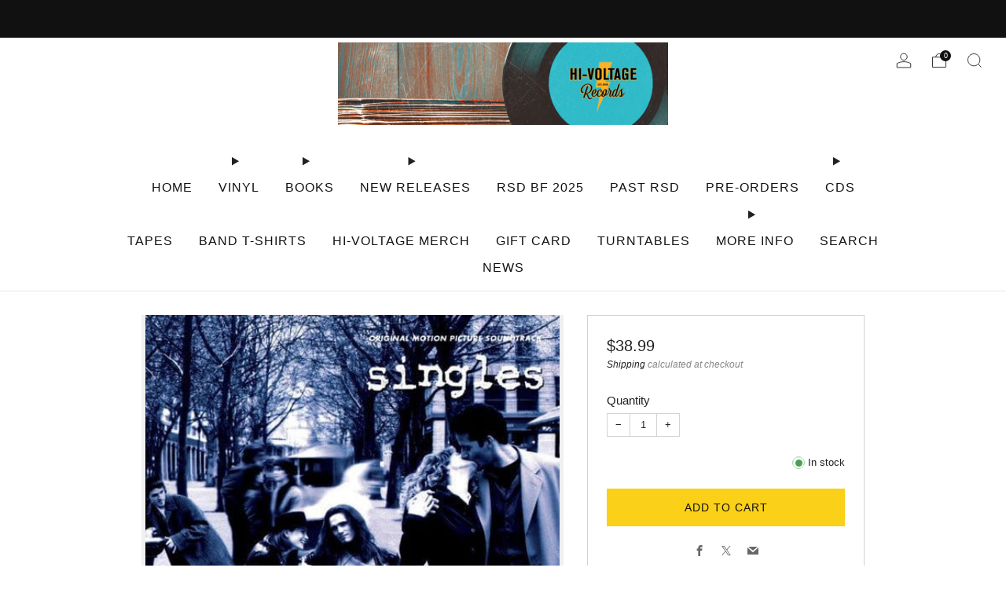

--- FILE ---
content_type: text/html; charset=utf-8
request_url: https://hivoltagerecords.com/products/singles-ost-2lp-new-w-cd
body_size: 37322
content:

<!doctype html>
<html class="no-js" lang="en">
  <head>
    <meta charset="utf-8">
    <meta http-equiv="X-UA-Compatible" content="IE=edge,chrome=1">
    <meta
      name="viewport"
      content="width=device-width, initial-scale=1.0, height=device-height, minimum-scale=1.0, maximum-scale=1.0"
    >
    <meta name="theme-color" content="#fad018">

    <!-- Network optimisations -->
<link rel="preconnect" href="//cdn.shopify.com" crossorigin>
<link rel="preconnect" href="//fonts.shopifycdn.com" crossorigin>

<link rel="preload" as="style" href="//hivoltagerecords.com/cdn/shop/t/45/assets/theme-critical.css?v=172435965135898027941706237382"><link rel="preload" href="" as="font" type="font/woff2" crossorigin>
<link rel="preload" href="" as="font" type="font/woff2" crossorigin>
<link rel="canonical" href="https://hivoltagerecords.com/products/singles-ost-2lp-new-w-cd">
      <link rel="shortcut icon" href="//hivoltagerecords.com/cdn/shop/files/black_logo.png?crop=center&height=32&v=1613640330&width=32" type="image/png">
    

    <!-- Title and description ================================================== -->
    <title>Singles OST 2LP NEW W- CD
&ndash; Hi-Voltage Records</title><meta name="description" content="Singles OST 2LP NEW. SEALED. Sony Legacy Records A Newly Expanded And Remastered Edition In Celebration Of The Film&#39;s 25th Anniversary2xLP Vinyl Package Containing Bonus CD Of Rarities And Unreleased TracksNewly Released Bonus CD Features Previously Unreleased Recordings By Chris Cornell, Mike Mccready, Mudhoney, And P"><!-- /snippets/social-meta-tags.liquid -->




<meta property="og:site_name" content="Hi-Voltage Records">
<meta property="og:url" content="https://hivoltagerecords.com/products/singles-ost-2lp-new-w-cd">
<meta property="og:title" content="Singles OST 2LP NEW W- CD">
<meta property="og:type" content="product">
<meta property="og:description" content="Singles OST 2LP NEW. SEALED. Sony Legacy Records A Newly Expanded And Remastered Edition In Celebration Of The Film&#39;s 25th Anniversary2xLP Vinyl Package Containing Bonus CD Of Rarities And Unreleased TracksNewly Released Bonus CD Features Previously Unreleased Recordings By Chris Cornell, Mike Mccready, Mudhoney, And P">

  <meta property="og:price:amount" content="38.99">
  <meta property="og:price:currency" content="USD">

<meta property="og:image" content="http://hivoltagerecords.com/cdn/shop/files/new-vinyl-singles-ost-2lp-new-w-cd-31020377505847_1200x1200.jpg?v=1711936748">
<meta property="og:image:secure_url" content="https://hivoltagerecords.com/cdn/shop/files/new-vinyl-singles-ost-2lp-new-w-cd-31020377505847_1200x1200.jpg?v=1711936748">


  <meta name="twitter:site" content="@Hivoltagerecord">

<meta name="twitter:card" content="summary_large_image">
<meta name="twitter:title" content="Singles OST 2LP NEW W- CD">
<meta name="twitter:description" content="Singles OST 2LP NEW. SEALED. Sony Legacy Records A Newly Expanded And Remastered Edition In Celebration Of The Film&#39;s 25th Anniversary2xLP Vinyl Package Containing Bonus CD Of Rarities And Unreleased TracksNewly Released Bonus CD Features Previously Unreleased Recordings By Chris Cornell, Mike Mccready, Mudhoney, And P">

    <!-- JS before CSSOM =================================================== -->
    <script type="text/javascript">
      theme = {};
      theme.t = {};
       	theme.t.add_to_cart = 'Add to cart';
         theme.t.sold_out = 'Not Available';
         theme.t.unavailable = 'Unavailable';
         theme.t.regular_price = 'Regular price';
         theme.t.sale_price = 'Sale price';
         theme.t.qty_notice_in_stock = 'In stock';
         theme.t.qty_notice_low_stock = 'Low stock';
         theme.t.qty_notice_sold_out = 'Out of stock';
         theme.t.qty_notice_number_in_stock_html = '<span>[qty]</span> in stock';
         theme.t.qty_notice_number_low_stock_html = 'Only <span>[qty]</span> in stock';
         theme.t.discount_currency = 'Save [discount]';
         theme.t.discount_percentage = 'Save [discount]%';
         theme.t.discount_text = 'On Sale';
         theme.t.unit_price_label = 'Unit price';
         theme.t.unit_price_separator = 'per';
      	theme.t.from_price = 'from';
      	theme.t.cart_item_singular = 'item';
      	theme.t.cart_item_plural = 'items';
      	theme.t.sku = 'SKU';
      theme.map = {};
      theme.money_format = '${{amount}}';
      theme.cart = {};
      theme.map_settings_url="//hivoltagerecords.com/cdn/shop/t/45/assets/map_settings.min.js?v=55973849163231613841706237382";
      theme.cart_type = 'page';
      theme.cart_ajax = false;
      theme.routes = {
      	rootUrl: "/",
      	rootUrlSlash: "/",
      	cartUrl: "/cart",
      	cartAddUrl: "/cart/add",
      	cartChangeUrl: "/cart/change"
      };
      theme.assets = {
      	plyr: "//hivoltagerecords.com/cdn/shop/t/45/assets/plyr.min.js?v=4209607025050129391706237383",
      	masonry: "//hivoltagerecords.com/cdn/shop/t/45/assets/masonry.min.js?v=52946867241060388171706237382",
      	
      	fecha: "//hivoltagerecords.com/cdn/shop/t/45/assets/fecha.min.js?v=77892649025288305351706237383"
      };
    </script>
    
    <style id="fontsupporttest">
      @font-face {
        font-family: 'font';
        src: url('https://');
      }
    </style>
    <script type="text/javascript">
      function supportsFontFace() {
        function blacklist() {
          var match = /(WebKit|windows phone.+trident)\/(\d+)/i.exec(navigator.userAgent);
          return match && parseInt(match[2], 10) < (match[1] == 'WebKit' ? 533 : 6);
        }
        function hasFontFaceSrc() {
          var style = document.getElementById('fontsupporttest');
          var sheet = style.sheet || style.styleSheet;
          var cssText = sheet
            ? sheet.cssRules && sheet.cssRules[0]
              ? sheet.cssRules[0].cssText
              : sheet.cssText || ''
            : '';
          return /src/i.test(cssText);
        }
        return !blacklist() && hasFontFaceSrc();
      }
      document.documentElement.classList.replace('no-js', 'js');
      if (window.matchMedia('(pointer: coarse)').matches) {
        document.documentElement.classList.add('touchevents');
      } else {
        document.documentElement.classList.add('no-touchevents');
      }
      if (supportsFontFace()) {
        document.documentElement.classList.add('fontface');
      }
    </script>
    <script src="//hivoltagerecords.com/cdn/shop/t/45/assets/jquery.min.js?v=115860211936397945481706237383" defer="defer"></script>
    <script src="//hivoltagerecords.com/cdn/shop/t/45/assets/vendor.min.js?v=178485242231304422351706237383" defer="defer"></script>
    

    <!-- CSS ================================================== -->
    






























<style data-shopify>

:root {
	--color--brand: #fad018;
	--color--brand-dark: #f3c705;
	--color--brand-light: #fbd531;

	--color--accent: #f0f0f0;
	--color--accent-dark: #e3e3e3;

	--color--link: #fdeeae;
	--color--link-dark: #766103;

	--color--text: #212121;
	--color--text-light: rgba(33, 33, 33, 0.7);
	--color--text-lighter: rgba(33, 33, 33, 0.55);
	--color--text-lightest: rgba(33, 33, 33, 0.2);
	--color--text-bg: rgba(33, 33, 33, 0.05);

	--color--headings: #212121;
	--color--alt-text: #666666;
	--color--btn: #111111;

	--color--product-bg: #f0f0f0;
	--color--product-sale: #c00000;

	--color--low-stock: #C00000;
	--color--in-stock: #4A9F53;

	--color--title-border: #FFFFFF;

	--color--drawer-bg: #ffffff;

	--color--bg: #ffffff;
	--color--bg-alpha: rgba(255, 255, 255, 0.8);
	--color--bg-light: #ffffff;
	--color--bg-dark: #f2f2f2;

	--color--drop-shadow: rgba(0, 0, 0, 0.08);

	--color--label-brand: #fad018;
	--color--label-sold_out: #e5e5e5;
	--color--label-discount: #c00000;
	--color--label-new: #e5e5e5;
	--color--label-custom1: #48c0da;
	--color--label-custom2: #e5e5e5;

	--color--text-label-brand: #000000;
	--color--text-label-sold_out: #000000;
	--color--text-label-discount: #FFFFFF;
	--color--text-label-new: #000000;
	--color--text-label-custom_one: #000000;
	--color--text-label-custom_two: #000000;

	--font--size-base: 14.0;
	--font--line-base: 30;

	--font--size-h1: 30;
	--font--size-h2: 24;
	--font--size-h3: 20;
	--font--size-h4: 18;
	--font--size-h5: 16;
	--font--size-h6: 15;

	--font--size-grid: 14;
	--font--size-nav: 16;
	--font--size-mobile-nav: 14;
	--font--size-mega-menu: 11;
	--font--size-product-form-headings: 15;

	--font--body: "system_ui", -apple-system, 'Segoe UI', Roboto, 'Helvetica Neue', 'Noto Sans', 'Liberation Sans', Arial, sans-serif, 'Apple Color Emoji', 'Segoe UI Emoji', 'Segoe UI Symbol', 'Noto Color Emoji';
	--font--body-style: normal;
  --font--body-weight: 400;

  --font--title: "system_ui", -apple-system, 'Segoe UI', Roboto, 'Helvetica Neue', 'Noto Sans', 'Liberation Sans', Arial, sans-serif, 'Apple Color Emoji', 'Segoe UI Emoji', 'Segoe UI Symbol', 'Noto Color Emoji';
	--font--title-weight: 400;
	--font--title-style: normal;
	--font--title-space: 2px;
	--font--title-transform: uppercase;
	--font--title-border: 1;
	--font--title-border-size: 3px;

	--font--button: "system_ui", -apple-system, 'Segoe UI', Roboto, 'Helvetica Neue', 'Noto Sans', 'Liberation Sans', Arial, sans-serif, 'Apple Color Emoji', 'Segoe UI Emoji', 'Segoe UI Symbol', 'Noto Color Emoji';
	--font--button-weight: 400;
	--font--button-style: normal;

	--font--button-space: 1px;
	--font--button-transform: uppercase;
	--font--button-size: 14;
	--font--button-mobile-size: 12px;

	--font--nav-spacing: 33px;

	--checkbox-check-invert: 1;
}
</style>

    <style>




</style>

<link rel="stylesheet" href="//hivoltagerecords.com/cdn/shop/t/45/assets/theme-critical.css?v=172435965135898027941706237382">

<link rel="preload" href="//hivoltagerecords.com/cdn/shop/t/45/assets/theme.css?v=130736250747476409261706237382" as="style" onload="this.onload=null;this.rel='stylesheet'">
<noscript><link rel="stylesheet" href="//hivoltagerecords.com/cdn/shop/t/45/assets/theme.css?v=130736250747476409261706237382"></noscript>
<script>
	/*! loadCSS rel=preload polyfill. [c]2017 Filament Group, Inc. MIT License */
	(function(w){"use strict";if(!w.loadCSS){w.loadCSS=function(){}}var rp=loadCSS.relpreload={};rp.support=(function(){var ret;try{ret=w.document.createElement("link").relList.supports("preload")}catch(e){ret=false}return function(){return ret}})();rp.bindMediaToggle=function(link){var finalMedia=link.media||"all";function enableStylesheet(){if(link.addEventListener){link.removeEventListener("load",enableStylesheet)}else if(link.attachEvent){link.detachEvent("onload",enableStylesheet)}link.setAttribute("onload",null);link.media=finalMedia}if(link.addEventListener){link.addEventListener("load",enableStylesheet)}else if(link.attachEvent){link.attachEvent("onload",enableStylesheet)}setTimeout(function(){link.rel="stylesheet";link.media="only x"});setTimeout(enableStylesheet,3000)};rp.poly=function(){if(rp.support()){return}var links=w.document.getElementsByTagName("link");for(var i=0;i<links.length;i+=1){var link=links[i];if(link.rel==="preload"&&link.getAttribute("as")==="style"&&!link.getAttribute("data-loadcss")){link.setAttribute("data-loadcss",true);rp.bindMediaToggle(link)}}};if(!rp.support()){rp.poly();var run=w.setInterval(rp.poly,500);if(w.addEventListener){w.addEventListener("load",function(){rp.poly();w.clearInterval(run)})}else if(w.attachEvent){w.attachEvent("onload",function(){rp.poly();w.clearInterval(run)})}}if(typeof exports!=="undefined"){exports.loadCSS=loadCSS}else{w.loadCSS=loadCSS}}(typeof global!=="undefined"?global:this));
</script>

    <!-- JS after CSSOM=================================================== -->
    
    <script type="module">
      import { produce } from "//hivoltagerecords.com/cdn/shop/t/45/assets/immer.lib.js?v=92186276450340095451706237382";
      import { createStore } from "//hivoltagerecords.com/cdn/shop/t/45/assets/zustand-vanilla.lib.js?v=93085296086090749921706237383";
      import Cookies from "//hivoltagerecords.com/cdn/shop/t/45/assets/js-cookie.lib.js?v=114704338990696736151706237383";

      window.theme.lib = {
        Cookies,
      };

      window.theme.cart = {
        functions: {
          produce: produce,
          createStore: createStore,
        },
      };
    </script>
    <script src="//hivoltagerecords.com/cdn/shop/t/45/assets/cart-store.js?v=169171967427512002621706237382" type="module"></script>
    <script src="//hivoltagerecords.com/cdn/shop/t/45/assets/quantity-input.js?v=167758851358000206601706237382" type="module"></script>
    <script src="//hivoltagerecords.com/cdn/shop/t/45/assets/product-form.js?v=166760770228120350161706237382" type="module"></script>
    <script src="//hivoltagerecords.com/cdn/shop/t/45/assets/cart-link.js?v=53834366512873149321706237382" type="module"></script>
    <script src="//hivoltagerecords.com/cdn/shop/t/45/assets/cart-components.js?v=176371389469832383791706237382" type="module"></script>
<script src="//hivoltagerecords.com/cdn/shop/t/45/assets/lottie.lib.js?v=56436162596295492921707314677" defer="defer"></script><script src="//hivoltagerecords.com/cdn/shop/t/45/assets/cart-free-shipping-bar.js?v=15473973110761128061706237383" type="module"></script><script src="//hivoltagerecords.com/cdn/shop/t/45/assets/product-cards.js?v=95433487432679716541706237382" type="module"></script>

    <script src="//hivoltagerecords.com/cdn/shop/t/45/assets/theme.min.js?v=62980356216577495901706237384" defer="defer"></script>
    <script src="//hivoltagerecords.com/cdn/shop/t/45/assets/custom.js?v=152733329445290166911706237382" defer="defer"></script><script src="//hivoltagerecords.com/cdn/shop/t/45/assets/details-disclosure.js?v=96430930583685380661706237383" defer="defer"></script>
    <script src="//hivoltagerecords.com/cdn/shop/t/45/assets/header-details-disclosure.js?v=48862031563158802431706237383" defer="defer"></script>
    <script src="//hivoltagerecords.com/cdn/shop/t/45/assets/nested-menu.js?v=98653082698297721091706237383" defer="defer"></script>
    <script src="//hivoltagerecords.com/cdn/shop/t/45/assets/product-interactive-options.js?v=152201463464793350461706237382" type="module"></script>

    

    
    

    <!-- Header hook for plugins ================================================== -->
    <script>window.performance && window.performance.mark && window.performance.mark('shopify.content_for_header.start');</script><meta name="google-site-verification" content="lrdDHS1lAimK9kINLZX6gvrb5qc_JMGgn493T944S2Y">
<meta name="facebook-domain-verification" content="p85ali4357sx31g8p1z8w8jfr153jk">
<meta id="shopify-digital-wallet" name="shopify-digital-wallet" content="/8662188087/digital_wallets/dialog">
<meta name="shopify-checkout-api-token" content="c6ab4fd75e13eaa7122f4a2ba5f76162">
<link rel="alternate" type="application/json+oembed" href="https://hivoltagerecords.com/products/singles-ost-2lp-new-w-cd.oembed">
<script async="async" src="/checkouts/internal/preloads.js?locale=en-US"></script>
<link rel="preconnect" href="https://shop.app" crossorigin="anonymous">
<script async="async" src="https://shop.app/checkouts/internal/preloads.js?locale=en-US&shop_id=8662188087" crossorigin="anonymous"></script>
<script id="shopify-features" type="application/json">{"accessToken":"c6ab4fd75e13eaa7122f4a2ba5f76162","betas":["rich-media-storefront-analytics"],"domain":"hivoltagerecords.com","predictiveSearch":true,"shopId":8662188087,"locale":"en"}</script>
<script>var Shopify = Shopify || {};
Shopify.shop = "bk-records.myshopify.com";
Shopify.locale = "en";
Shopify.currency = {"active":"USD","rate":"1.0"};
Shopify.country = "US";
Shopify.theme = {"name":"Updated copy of Updated copy of Updated copy of...","id":123910193207,"schema_name":"Venue","schema_version":"11.0.3","theme_store_id":836,"role":"main"};
Shopify.theme.handle = "null";
Shopify.theme.style = {"id":null,"handle":null};
Shopify.cdnHost = "hivoltagerecords.com/cdn";
Shopify.routes = Shopify.routes || {};
Shopify.routes.root = "/";</script>
<script type="module">!function(o){(o.Shopify=o.Shopify||{}).modules=!0}(window);</script>
<script>!function(o){function n(){var o=[];function n(){o.push(Array.prototype.slice.apply(arguments))}return n.q=o,n}var t=o.Shopify=o.Shopify||{};t.loadFeatures=n(),t.autoloadFeatures=n()}(window);</script>
<script>
  window.ShopifyPay = window.ShopifyPay || {};
  window.ShopifyPay.apiHost = "shop.app\/pay";
  window.ShopifyPay.redirectState = null;
</script>
<script id="shop-js-analytics" type="application/json">{"pageType":"product"}</script>
<script defer="defer" async type="module" src="//hivoltagerecords.com/cdn/shopifycloud/shop-js/modules/v2/client.init-shop-cart-sync_BdyHc3Nr.en.esm.js"></script>
<script defer="defer" async type="module" src="//hivoltagerecords.com/cdn/shopifycloud/shop-js/modules/v2/chunk.common_Daul8nwZ.esm.js"></script>
<script type="module">
  await import("//hivoltagerecords.com/cdn/shopifycloud/shop-js/modules/v2/client.init-shop-cart-sync_BdyHc3Nr.en.esm.js");
await import("//hivoltagerecords.com/cdn/shopifycloud/shop-js/modules/v2/chunk.common_Daul8nwZ.esm.js");

  window.Shopify.SignInWithShop?.initShopCartSync?.({"fedCMEnabled":true,"windoidEnabled":true});

</script>
<script>
  window.Shopify = window.Shopify || {};
  if (!window.Shopify.featureAssets) window.Shopify.featureAssets = {};
  window.Shopify.featureAssets['shop-js'] = {"shop-cart-sync":["modules/v2/client.shop-cart-sync_QYOiDySF.en.esm.js","modules/v2/chunk.common_Daul8nwZ.esm.js"],"init-fed-cm":["modules/v2/client.init-fed-cm_DchLp9rc.en.esm.js","modules/v2/chunk.common_Daul8nwZ.esm.js"],"shop-button":["modules/v2/client.shop-button_OV7bAJc5.en.esm.js","modules/v2/chunk.common_Daul8nwZ.esm.js"],"init-windoid":["modules/v2/client.init-windoid_DwxFKQ8e.en.esm.js","modules/v2/chunk.common_Daul8nwZ.esm.js"],"shop-cash-offers":["modules/v2/client.shop-cash-offers_DWtL6Bq3.en.esm.js","modules/v2/chunk.common_Daul8nwZ.esm.js","modules/v2/chunk.modal_CQq8HTM6.esm.js"],"shop-toast-manager":["modules/v2/client.shop-toast-manager_CX9r1SjA.en.esm.js","modules/v2/chunk.common_Daul8nwZ.esm.js"],"init-shop-email-lookup-coordinator":["modules/v2/client.init-shop-email-lookup-coordinator_UhKnw74l.en.esm.js","modules/v2/chunk.common_Daul8nwZ.esm.js"],"pay-button":["modules/v2/client.pay-button_DzxNnLDY.en.esm.js","modules/v2/chunk.common_Daul8nwZ.esm.js"],"avatar":["modules/v2/client.avatar_BTnouDA3.en.esm.js"],"init-shop-cart-sync":["modules/v2/client.init-shop-cart-sync_BdyHc3Nr.en.esm.js","modules/v2/chunk.common_Daul8nwZ.esm.js"],"shop-login-button":["modules/v2/client.shop-login-button_D8B466_1.en.esm.js","modules/v2/chunk.common_Daul8nwZ.esm.js","modules/v2/chunk.modal_CQq8HTM6.esm.js"],"init-customer-accounts-sign-up":["modules/v2/client.init-customer-accounts-sign-up_C8fpPm4i.en.esm.js","modules/v2/client.shop-login-button_D8B466_1.en.esm.js","modules/v2/chunk.common_Daul8nwZ.esm.js","modules/v2/chunk.modal_CQq8HTM6.esm.js"],"init-shop-for-new-customer-accounts":["modules/v2/client.init-shop-for-new-customer-accounts_CVTO0Ztu.en.esm.js","modules/v2/client.shop-login-button_D8B466_1.en.esm.js","modules/v2/chunk.common_Daul8nwZ.esm.js","modules/v2/chunk.modal_CQq8HTM6.esm.js"],"init-customer-accounts":["modules/v2/client.init-customer-accounts_dRgKMfrE.en.esm.js","modules/v2/client.shop-login-button_D8B466_1.en.esm.js","modules/v2/chunk.common_Daul8nwZ.esm.js","modules/v2/chunk.modal_CQq8HTM6.esm.js"],"shop-follow-button":["modules/v2/client.shop-follow-button_CkZpjEct.en.esm.js","modules/v2/chunk.common_Daul8nwZ.esm.js","modules/v2/chunk.modal_CQq8HTM6.esm.js"],"lead-capture":["modules/v2/client.lead-capture_BntHBhfp.en.esm.js","modules/v2/chunk.common_Daul8nwZ.esm.js","modules/v2/chunk.modal_CQq8HTM6.esm.js"],"checkout-modal":["modules/v2/client.checkout-modal_CfxcYbTm.en.esm.js","modules/v2/chunk.common_Daul8nwZ.esm.js","modules/v2/chunk.modal_CQq8HTM6.esm.js"],"shop-login":["modules/v2/client.shop-login_Da4GZ2H6.en.esm.js","modules/v2/chunk.common_Daul8nwZ.esm.js","modules/v2/chunk.modal_CQq8HTM6.esm.js"],"payment-terms":["modules/v2/client.payment-terms_MV4M3zvL.en.esm.js","modules/v2/chunk.common_Daul8nwZ.esm.js","modules/v2/chunk.modal_CQq8HTM6.esm.js"]};
</script>
<script id="__st">var __st={"a":8662188087,"offset":-28800,"reqid":"6fb0dc4b-f11f-4dc7-9125-91b10f3e34dd-1768940375","pageurl":"hivoltagerecords.com\/products\/singles-ost-2lp-new-w-cd","u":"f849e9e9d10d","p":"product","rtyp":"product","rid":6558555701303};</script>
<script>window.ShopifyPaypalV4VisibilityTracking = true;</script>
<script id="captcha-bootstrap">!function(){'use strict';const t='contact',e='account',n='new_comment',o=[[t,t],['blogs',n],['comments',n],[t,'customer']],c=[[e,'customer_login'],[e,'guest_login'],[e,'recover_customer_password'],[e,'create_customer']],r=t=>t.map((([t,e])=>`form[action*='/${t}']:not([data-nocaptcha='true']) input[name='form_type'][value='${e}']`)).join(','),a=t=>()=>t?[...document.querySelectorAll(t)].map((t=>t.form)):[];function s(){const t=[...o],e=r(t);return a(e)}const i='password',u='form_key',d=['recaptcha-v3-token','g-recaptcha-response','h-captcha-response',i],f=()=>{try{return window.sessionStorage}catch{return}},m='__shopify_v',_=t=>t.elements[u];function p(t,e,n=!1){try{const o=window.sessionStorage,c=JSON.parse(o.getItem(e)),{data:r}=function(t){const{data:e,action:n}=t;return t[m]||n?{data:e,action:n}:{data:t,action:n}}(c);for(const[e,n]of Object.entries(r))t.elements[e]&&(t.elements[e].value=n);n&&o.removeItem(e)}catch(o){console.error('form repopulation failed',{error:o})}}const l='form_type',E='cptcha';function T(t){t.dataset[E]=!0}const w=window,h=w.document,L='Shopify',v='ce_forms',y='captcha';let A=!1;((t,e)=>{const n=(g='f06e6c50-85a8-45c8-87d0-21a2b65856fe',I='https://cdn.shopify.com/shopifycloud/storefront-forms-hcaptcha/ce_storefront_forms_captcha_hcaptcha.v1.5.2.iife.js',D={infoText:'Protected by hCaptcha',privacyText:'Privacy',termsText:'Terms'},(t,e,n)=>{const o=w[L][v],c=o.bindForm;if(c)return c(t,g,e,D).then(n);var r;o.q.push([[t,g,e,D],n]),r=I,A||(h.body.append(Object.assign(h.createElement('script'),{id:'captcha-provider',async:!0,src:r})),A=!0)});var g,I,D;w[L]=w[L]||{},w[L][v]=w[L][v]||{},w[L][v].q=[],w[L][y]=w[L][y]||{},w[L][y].protect=function(t,e){n(t,void 0,e),T(t)},Object.freeze(w[L][y]),function(t,e,n,w,h,L){const[v,y,A,g]=function(t,e,n){const i=e?o:[],u=t?c:[],d=[...i,...u],f=r(d),m=r(i),_=r(d.filter((([t,e])=>n.includes(e))));return[a(f),a(m),a(_),s()]}(w,h,L),I=t=>{const e=t.target;return e instanceof HTMLFormElement?e:e&&e.form},D=t=>v().includes(t);t.addEventListener('submit',(t=>{const e=I(t);if(!e)return;const n=D(e)&&!e.dataset.hcaptchaBound&&!e.dataset.recaptchaBound,o=_(e),c=g().includes(e)&&(!o||!o.value);(n||c)&&t.preventDefault(),c&&!n&&(function(t){try{if(!f())return;!function(t){const e=f();if(!e)return;const n=_(t);if(!n)return;const o=n.value;o&&e.removeItem(o)}(t);const e=Array.from(Array(32),(()=>Math.random().toString(36)[2])).join('');!function(t,e){_(t)||t.append(Object.assign(document.createElement('input'),{type:'hidden',name:u})),t.elements[u].value=e}(t,e),function(t,e){const n=f();if(!n)return;const o=[...t.querySelectorAll(`input[type='${i}']`)].map((({name:t})=>t)),c=[...d,...o],r={};for(const[a,s]of new FormData(t).entries())c.includes(a)||(r[a]=s);n.setItem(e,JSON.stringify({[m]:1,action:t.action,data:r}))}(t,e)}catch(e){console.error('failed to persist form',e)}}(e),e.submit())}));const S=(t,e)=>{t&&!t.dataset[E]&&(n(t,e.some((e=>e===t))),T(t))};for(const o of['focusin','change'])t.addEventListener(o,(t=>{const e=I(t);D(e)&&S(e,y())}));const B=e.get('form_key'),M=e.get(l),P=B&&M;t.addEventListener('DOMContentLoaded',(()=>{const t=y();if(P)for(const e of t)e.elements[l].value===M&&p(e,B);[...new Set([...A(),...v().filter((t=>'true'===t.dataset.shopifyCaptcha))])].forEach((e=>S(e,t)))}))}(h,new URLSearchParams(w.location.search),n,t,e,['guest_login'])})(!0,!1)}();</script>
<script integrity="sha256-4kQ18oKyAcykRKYeNunJcIwy7WH5gtpwJnB7kiuLZ1E=" data-source-attribution="shopify.loadfeatures" defer="defer" src="//hivoltagerecords.com/cdn/shopifycloud/storefront/assets/storefront/load_feature-a0a9edcb.js" crossorigin="anonymous"></script>
<script crossorigin="anonymous" defer="defer" src="//hivoltagerecords.com/cdn/shopifycloud/storefront/assets/shopify_pay/storefront-65b4c6d7.js?v=20250812"></script>
<script data-source-attribution="shopify.dynamic_checkout.dynamic.init">var Shopify=Shopify||{};Shopify.PaymentButton=Shopify.PaymentButton||{isStorefrontPortableWallets:!0,init:function(){window.Shopify.PaymentButton.init=function(){};var t=document.createElement("script");t.src="https://hivoltagerecords.com/cdn/shopifycloud/portable-wallets/latest/portable-wallets.en.js",t.type="module",document.head.appendChild(t)}};
</script>
<script data-source-attribution="shopify.dynamic_checkout.buyer_consent">
  function portableWalletsHideBuyerConsent(e){var t=document.getElementById("shopify-buyer-consent"),n=document.getElementById("shopify-subscription-policy-button");t&&n&&(t.classList.add("hidden"),t.setAttribute("aria-hidden","true"),n.removeEventListener("click",e))}function portableWalletsShowBuyerConsent(e){var t=document.getElementById("shopify-buyer-consent"),n=document.getElementById("shopify-subscription-policy-button");t&&n&&(t.classList.remove("hidden"),t.removeAttribute("aria-hidden"),n.addEventListener("click",e))}window.Shopify?.PaymentButton&&(window.Shopify.PaymentButton.hideBuyerConsent=portableWalletsHideBuyerConsent,window.Shopify.PaymentButton.showBuyerConsent=portableWalletsShowBuyerConsent);
</script>
<script data-source-attribution="shopify.dynamic_checkout.cart.bootstrap">document.addEventListener("DOMContentLoaded",(function(){function t(){return document.querySelector("shopify-accelerated-checkout-cart, shopify-accelerated-checkout")}if(t())Shopify.PaymentButton.init();else{new MutationObserver((function(e,n){t()&&(Shopify.PaymentButton.init(),n.disconnect())})).observe(document.body,{childList:!0,subtree:!0})}}));
</script>
<script id='scb4127' type='text/javascript' async='' src='https://hivoltagerecords.com/cdn/shopifycloud/privacy-banner/storefront-banner.js'></script><link id="shopify-accelerated-checkout-styles" rel="stylesheet" media="screen" href="https://hivoltagerecords.com/cdn/shopifycloud/portable-wallets/latest/accelerated-checkout-backwards-compat.css" crossorigin="anonymous">
<style id="shopify-accelerated-checkout-cart">
        #shopify-buyer-consent {
  margin-top: 1em;
  display: inline-block;
  width: 100%;
}

#shopify-buyer-consent.hidden {
  display: none;
}

#shopify-subscription-policy-button {
  background: none;
  border: none;
  padding: 0;
  text-decoration: underline;
  font-size: inherit;
  cursor: pointer;
}

#shopify-subscription-policy-button::before {
  box-shadow: none;
}

      </style>

<script>window.performance && window.performance.mark && window.performance.mark('shopify.content_for_header.end');</script>
  <!-- BEGIN app block: shopify://apps/timesact-pre-order/blocks/app-embed/bf6c109b-79b5-457c-8752-0e5e9e9676e7 -->
<!-- END app block --><!-- BEGIN app block: shopify://apps/klaviyo-email-marketing-sms/blocks/klaviyo-onsite-embed/2632fe16-c075-4321-a88b-50b567f42507 -->












  <script async src="https://static.klaviyo.com/onsite/js/XGeEdy/klaviyo.js?company_id=XGeEdy"></script>
  <script>!function(){if(!window.klaviyo){window._klOnsite=window._klOnsite||[];try{window.klaviyo=new Proxy({},{get:function(n,i){return"push"===i?function(){var n;(n=window._klOnsite).push.apply(n,arguments)}:function(){for(var n=arguments.length,o=new Array(n),w=0;w<n;w++)o[w]=arguments[w];var t="function"==typeof o[o.length-1]?o.pop():void 0,e=new Promise((function(n){window._klOnsite.push([i].concat(o,[function(i){t&&t(i),n(i)}]))}));return e}}})}catch(n){window.klaviyo=window.klaviyo||[],window.klaviyo.push=function(){var n;(n=window._klOnsite).push.apply(n,arguments)}}}}();</script>

  
    <script id="viewed_product">
      if (item == null) {
        var _learnq = _learnq || [];

        var MetafieldReviews = null
        var MetafieldYotpoRating = null
        var MetafieldYotpoCount = null
        var MetafieldLooxRating = null
        var MetafieldLooxCount = null
        var okendoProduct = null
        var okendoProductReviewCount = null
        var okendoProductReviewAverageValue = null
        try {
          // The following fields are used for Customer Hub recently viewed in order to add reviews.
          // This information is not part of __kla_viewed. Instead, it is part of __kla_viewed_reviewed_items
          MetafieldReviews = {};
          MetafieldYotpoRating = null
          MetafieldYotpoCount = null
          MetafieldLooxRating = null
          MetafieldLooxCount = null

          okendoProduct = null
          // If the okendo metafield is not legacy, it will error, which then requires the new json formatted data
          if (okendoProduct && 'error' in okendoProduct) {
            okendoProduct = null
          }
          okendoProductReviewCount = okendoProduct ? okendoProduct.reviewCount : null
          okendoProductReviewAverageValue = okendoProduct ? okendoProduct.reviewAverageValue : null
        } catch (error) {
          console.error('Error in Klaviyo onsite reviews tracking:', error);
        }

        var item = {
          Name: "Singles OST 2LP NEW W- CD",
          ProductID: 6558555701303,
          Categories: ["All New Vinyl","New","New Vinyl - Indie\/Alt\/Punk\/Metal","New Vinyl - Soundtracks","Restocked Titles","Vinyl"],
          ImageURL: "https://hivoltagerecords.com/cdn/shop/files/new-vinyl-singles-ost-2lp-new-w-cd-31020377505847_grande.jpg?v=1711936748",
          URL: "https://hivoltagerecords.com/products/singles-ost-2lp-new-w-cd",
          Brand: "WebAmi \/ Alliance",
          Price: "$38.99",
          Value: "38.99",
          CompareAtPrice: "$0.00"
        };
        _learnq.push(['track', 'Viewed Product', item]);
        _learnq.push(['trackViewedItem', {
          Title: item.Name,
          ItemId: item.ProductID,
          Categories: item.Categories,
          ImageUrl: item.ImageURL,
          Url: item.URL,
          Metadata: {
            Brand: item.Brand,
            Price: item.Price,
            Value: item.Value,
            CompareAtPrice: item.CompareAtPrice
          },
          metafields:{
            reviews: MetafieldReviews,
            yotpo:{
              rating: MetafieldYotpoRating,
              count: MetafieldYotpoCount,
            },
            loox:{
              rating: MetafieldLooxRating,
              count: MetafieldLooxCount,
            },
            okendo: {
              rating: okendoProductReviewAverageValue,
              count: okendoProductReviewCount,
            }
          }
        }]);
      }
    </script>
  




  <script>
    window.klaviyoReviewsProductDesignMode = false
  </script>







<!-- END app block --><!-- BEGIN app block: shopify://apps/minmaxify-order-limits/blocks/app-embed-block/3acfba32-89f3-4377-ae20-cbb9abc48475 --><script type="text/javascript">minMaxifyContext={cartItemExtras: [], product: { product_id:6558555701303, collection: [261197725751,261199888439,261190516791,261197398071,262037733431,261197692983], tag:["Condition_New","Indie\/Alt\/Punk\/Metal","New","NEW VINYL","New Vinyl Soundtracks","Soundtracks","Vinyl"]}}</script> <script type="text/javascript" src="https://limits.minmaxify.com/bk-records.myshopify.com?v=139c&r=20260115235202"></script>

<!-- END app block --><script src="https://cdn.shopify.com/extensions/019ab370-3427-7dfe-9e9e-e24647f8564c/cartbite-75/assets/cartbite-embed.js" type="text/javascript" defer="defer"></script>
<script src="https://cdn.shopify.com/extensions/3ee93129-d11c-4adb-8a29-0c9bec8a2202/preorder-notify-me-timesact-17/assets/timesact.js" type="text/javascript" defer="defer"></script>
<link href="https://cdn.shopify.com/extensions/3ee93129-d11c-4adb-8a29-0c9bec8a2202/preorder-notify-me-timesact-17/assets/timesact.css" rel="stylesheet" type="text/css" media="all">
<link href="https://monorail-edge.shopifysvc.com" rel="dns-prefetch">
<script>(function(){if ("sendBeacon" in navigator && "performance" in window) {try {var session_token_from_headers = performance.getEntriesByType('navigation')[0].serverTiming.find(x => x.name == '_s').description;} catch {var session_token_from_headers = undefined;}var session_cookie_matches = document.cookie.match(/_shopify_s=([^;]*)/);var session_token_from_cookie = session_cookie_matches && session_cookie_matches.length === 2 ? session_cookie_matches[1] : "";var session_token = session_token_from_headers || session_token_from_cookie || "";function handle_abandonment_event(e) {var entries = performance.getEntries().filter(function(entry) {return /monorail-edge.shopifysvc.com/.test(entry.name);});if (!window.abandonment_tracked && entries.length === 0) {window.abandonment_tracked = true;var currentMs = Date.now();var navigation_start = performance.timing.navigationStart;var payload = {shop_id: 8662188087,url: window.location.href,navigation_start,duration: currentMs - navigation_start,session_token,page_type: "product"};window.navigator.sendBeacon("https://monorail-edge.shopifysvc.com/v1/produce", JSON.stringify({schema_id: "online_store_buyer_site_abandonment/1.1",payload: payload,metadata: {event_created_at_ms: currentMs,event_sent_at_ms: currentMs}}));}}window.addEventListener('pagehide', handle_abandonment_event);}}());</script>
<script id="web-pixels-manager-setup">(function e(e,d,r,n,o){if(void 0===o&&(o={}),!Boolean(null===(a=null===(i=window.Shopify)||void 0===i?void 0:i.analytics)||void 0===a?void 0:a.replayQueue)){var i,a;window.Shopify=window.Shopify||{};var t=window.Shopify;t.analytics=t.analytics||{};var s=t.analytics;s.replayQueue=[],s.publish=function(e,d,r){return s.replayQueue.push([e,d,r]),!0};try{self.performance.mark("wpm:start")}catch(e){}var l=function(){var e={modern:/Edge?\/(1{2}[4-9]|1[2-9]\d|[2-9]\d{2}|\d{4,})\.\d+(\.\d+|)|Firefox\/(1{2}[4-9]|1[2-9]\d|[2-9]\d{2}|\d{4,})\.\d+(\.\d+|)|Chrom(ium|e)\/(9{2}|\d{3,})\.\d+(\.\d+|)|(Maci|X1{2}).+ Version\/(15\.\d+|(1[6-9]|[2-9]\d|\d{3,})\.\d+)([,.]\d+|)( \(\w+\)|)( Mobile\/\w+|) Safari\/|Chrome.+OPR\/(9{2}|\d{3,})\.\d+\.\d+|(CPU[ +]OS|iPhone[ +]OS|CPU[ +]iPhone|CPU IPhone OS|CPU iPad OS)[ +]+(15[._]\d+|(1[6-9]|[2-9]\d|\d{3,})[._]\d+)([._]\d+|)|Android:?[ /-](13[3-9]|1[4-9]\d|[2-9]\d{2}|\d{4,})(\.\d+|)(\.\d+|)|Android.+Firefox\/(13[5-9]|1[4-9]\d|[2-9]\d{2}|\d{4,})\.\d+(\.\d+|)|Android.+Chrom(ium|e)\/(13[3-9]|1[4-9]\d|[2-9]\d{2}|\d{4,})\.\d+(\.\d+|)|SamsungBrowser\/([2-9]\d|\d{3,})\.\d+/,legacy:/Edge?\/(1[6-9]|[2-9]\d|\d{3,})\.\d+(\.\d+|)|Firefox\/(5[4-9]|[6-9]\d|\d{3,})\.\d+(\.\d+|)|Chrom(ium|e)\/(5[1-9]|[6-9]\d|\d{3,})\.\d+(\.\d+|)([\d.]+$|.*Safari\/(?![\d.]+ Edge\/[\d.]+$))|(Maci|X1{2}).+ Version\/(10\.\d+|(1[1-9]|[2-9]\d|\d{3,})\.\d+)([,.]\d+|)( \(\w+\)|)( Mobile\/\w+|) Safari\/|Chrome.+OPR\/(3[89]|[4-9]\d|\d{3,})\.\d+\.\d+|(CPU[ +]OS|iPhone[ +]OS|CPU[ +]iPhone|CPU IPhone OS|CPU iPad OS)[ +]+(10[._]\d+|(1[1-9]|[2-9]\d|\d{3,})[._]\d+)([._]\d+|)|Android:?[ /-](13[3-9]|1[4-9]\d|[2-9]\d{2}|\d{4,})(\.\d+|)(\.\d+|)|Mobile Safari.+OPR\/([89]\d|\d{3,})\.\d+\.\d+|Android.+Firefox\/(13[5-9]|1[4-9]\d|[2-9]\d{2}|\d{4,})\.\d+(\.\d+|)|Android.+Chrom(ium|e)\/(13[3-9]|1[4-9]\d|[2-9]\d{2}|\d{4,})\.\d+(\.\d+|)|Android.+(UC? ?Browser|UCWEB|U3)[ /]?(15\.([5-9]|\d{2,})|(1[6-9]|[2-9]\d|\d{3,})\.\d+)\.\d+|SamsungBrowser\/(5\.\d+|([6-9]|\d{2,})\.\d+)|Android.+MQ{2}Browser\/(14(\.(9|\d{2,})|)|(1[5-9]|[2-9]\d|\d{3,})(\.\d+|))(\.\d+|)|K[Aa][Ii]OS\/(3\.\d+|([4-9]|\d{2,})\.\d+)(\.\d+|)/},d=e.modern,r=e.legacy,n=navigator.userAgent;return n.match(d)?"modern":n.match(r)?"legacy":"unknown"}(),u="modern"===l?"modern":"legacy",c=(null!=n?n:{modern:"",legacy:""})[u],f=function(e){return[e.baseUrl,"/wpm","/b",e.hashVersion,"modern"===e.buildTarget?"m":"l",".js"].join("")}({baseUrl:d,hashVersion:r,buildTarget:u}),m=function(e){var d=e.version,r=e.bundleTarget,n=e.surface,o=e.pageUrl,i=e.monorailEndpoint;return{emit:function(e){var a=e.status,t=e.errorMsg,s=(new Date).getTime(),l=JSON.stringify({metadata:{event_sent_at_ms:s},events:[{schema_id:"web_pixels_manager_load/3.1",payload:{version:d,bundle_target:r,page_url:o,status:a,surface:n,error_msg:t},metadata:{event_created_at_ms:s}}]});if(!i)return console&&console.warn&&console.warn("[Web Pixels Manager] No Monorail endpoint provided, skipping logging."),!1;try{return self.navigator.sendBeacon.bind(self.navigator)(i,l)}catch(e){}var u=new XMLHttpRequest;try{return u.open("POST",i,!0),u.setRequestHeader("Content-Type","text/plain"),u.send(l),!0}catch(e){return console&&console.warn&&console.warn("[Web Pixels Manager] Got an unhandled error while logging to Monorail."),!1}}}}({version:r,bundleTarget:l,surface:e.surface,pageUrl:self.location.href,monorailEndpoint:e.monorailEndpoint});try{o.browserTarget=l,function(e){var d=e.src,r=e.async,n=void 0===r||r,o=e.onload,i=e.onerror,a=e.sri,t=e.scriptDataAttributes,s=void 0===t?{}:t,l=document.createElement("script"),u=document.querySelector("head"),c=document.querySelector("body");if(l.async=n,l.src=d,a&&(l.integrity=a,l.crossOrigin="anonymous"),s)for(var f in s)if(Object.prototype.hasOwnProperty.call(s,f))try{l.dataset[f]=s[f]}catch(e){}if(o&&l.addEventListener("load",o),i&&l.addEventListener("error",i),u)u.appendChild(l);else{if(!c)throw new Error("Did not find a head or body element to append the script");c.appendChild(l)}}({src:f,async:!0,onload:function(){if(!function(){var e,d;return Boolean(null===(d=null===(e=window.Shopify)||void 0===e?void 0:e.analytics)||void 0===d?void 0:d.initialized)}()){var d=window.webPixelsManager.init(e)||void 0;if(d){var r=window.Shopify.analytics;r.replayQueue.forEach((function(e){var r=e[0],n=e[1],o=e[2];d.publishCustomEvent(r,n,o)})),r.replayQueue=[],r.publish=d.publishCustomEvent,r.visitor=d.visitor,r.initialized=!0}}},onerror:function(){return m.emit({status:"failed",errorMsg:"".concat(f," has failed to load")})},sri:function(e){var d=/^sha384-[A-Za-z0-9+/=]+$/;return"string"==typeof e&&d.test(e)}(c)?c:"",scriptDataAttributes:o}),m.emit({status:"loading"})}catch(e){m.emit({status:"failed",errorMsg:(null==e?void 0:e.message)||"Unknown error"})}}})({shopId: 8662188087,storefrontBaseUrl: "https://hivoltagerecords.com",extensionsBaseUrl: "https://extensions.shopifycdn.com/cdn/shopifycloud/web-pixels-manager",monorailEndpoint: "https://monorail-edge.shopifysvc.com/unstable/produce_batch",surface: "storefront-renderer",enabledBetaFlags: ["2dca8a86"],webPixelsConfigList: [{"id":"1058635831","configuration":"{\"accountID\":\"8662188087\"}","eventPayloadVersion":"v1","runtimeContext":"STRICT","scriptVersion":"3c72ff377e9d92ad2f15992c3c493e7f","type":"APP","apiClientId":5263155,"privacyPurposes":[],"dataSharingAdjustments":{"protectedCustomerApprovalScopes":["read_customer_address","read_customer_email","read_customer_name","read_customer_personal_data","read_customer_phone"]}},{"id":"360513591","configuration":"{\"config\":\"{\\\"pixel_id\\\":\\\"G-F1D63TRV70\\\",\\\"target_country\\\":\\\"US\\\",\\\"gtag_events\\\":[{\\\"type\\\":\\\"begin_checkout\\\",\\\"action_label\\\":\\\"G-F1D63TRV70\\\"},{\\\"type\\\":\\\"search\\\",\\\"action_label\\\":\\\"G-F1D63TRV70\\\"},{\\\"type\\\":\\\"view_item\\\",\\\"action_label\\\":[\\\"G-F1D63TRV70\\\",\\\"MC-Z34QQDS0FY\\\"]},{\\\"type\\\":\\\"purchase\\\",\\\"action_label\\\":[\\\"G-F1D63TRV70\\\",\\\"MC-Z34QQDS0FY\\\"]},{\\\"type\\\":\\\"page_view\\\",\\\"action_label\\\":[\\\"G-F1D63TRV70\\\",\\\"MC-Z34QQDS0FY\\\"]},{\\\"type\\\":\\\"add_payment_info\\\",\\\"action_label\\\":\\\"G-F1D63TRV70\\\"},{\\\"type\\\":\\\"add_to_cart\\\",\\\"action_label\\\":\\\"G-F1D63TRV70\\\"}],\\\"enable_monitoring_mode\\\":false}\"}","eventPayloadVersion":"v1","runtimeContext":"OPEN","scriptVersion":"b2a88bafab3e21179ed38636efcd8a93","type":"APP","apiClientId":1780363,"privacyPurposes":[],"dataSharingAdjustments":{"protectedCustomerApprovalScopes":["read_customer_address","read_customer_email","read_customer_name","read_customer_personal_data","read_customer_phone"]}},{"id":"shopify-app-pixel","configuration":"{}","eventPayloadVersion":"v1","runtimeContext":"STRICT","scriptVersion":"0450","apiClientId":"shopify-pixel","type":"APP","privacyPurposes":["ANALYTICS","MARKETING"]},{"id":"shopify-custom-pixel","eventPayloadVersion":"v1","runtimeContext":"LAX","scriptVersion":"0450","apiClientId":"shopify-pixel","type":"CUSTOM","privacyPurposes":["ANALYTICS","MARKETING"]}],isMerchantRequest: false,initData: {"shop":{"name":"Hi-Voltage Records","paymentSettings":{"currencyCode":"USD"},"myshopifyDomain":"bk-records.myshopify.com","countryCode":"US","storefrontUrl":"https:\/\/hivoltagerecords.com"},"customer":null,"cart":null,"checkout":null,"productVariants":[{"price":{"amount":38.99,"currencyCode":"USD"},"product":{"title":"Singles OST 2LP NEW W- CD","vendor":"WebAmi \/ Alliance","id":"6558555701303","untranslatedTitle":"Singles OST 2LP NEW W- CD","url":"\/products\/singles-ost-2lp-new-w-cd","type":"New Vinyl"},"id":"39325459873847","image":{"src":"\/\/hivoltagerecords.com\/cdn\/shop\/files\/new-vinyl-singles-ost-2lp-new-w-cd-31020377505847.jpg?v=1711936748"},"sku":"889853155118","title":"Default Title","untranslatedTitle":"Default Title"}],"purchasingCompany":null},},"https://hivoltagerecords.com/cdn","fcfee988w5aeb613cpc8e4bc33m6693e112",{"modern":"","legacy":""},{"shopId":"8662188087","storefrontBaseUrl":"https:\/\/hivoltagerecords.com","extensionBaseUrl":"https:\/\/extensions.shopifycdn.com\/cdn\/shopifycloud\/web-pixels-manager","surface":"storefront-renderer","enabledBetaFlags":"[\"2dca8a86\"]","isMerchantRequest":"false","hashVersion":"fcfee988w5aeb613cpc8e4bc33m6693e112","publish":"custom","events":"[[\"page_viewed\",{}],[\"product_viewed\",{\"productVariant\":{\"price\":{\"amount\":38.99,\"currencyCode\":\"USD\"},\"product\":{\"title\":\"Singles OST 2LP NEW W- CD\",\"vendor\":\"WebAmi \/ Alliance\",\"id\":\"6558555701303\",\"untranslatedTitle\":\"Singles OST 2LP NEW W- CD\",\"url\":\"\/products\/singles-ost-2lp-new-w-cd\",\"type\":\"New Vinyl\"},\"id\":\"39325459873847\",\"image\":{\"src\":\"\/\/hivoltagerecords.com\/cdn\/shop\/files\/new-vinyl-singles-ost-2lp-new-w-cd-31020377505847.jpg?v=1711936748\"},\"sku\":\"889853155118\",\"title\":\"Default Title\",\"untranslatedTitle\":\"Default Title\"}}]]"});</script><script>
  window.ShopifyAnalytics = window.ShopifyAnalytics || {};
  window.ShopifyAnalytics.meta = window.ShopifyAnalytics.meta || {};
  window.ShopifyAnalytics.meta.currency = 'USD';
  var meta = {"product":{"id":6558555701303,"gid":"gid:\/\/shopify\/Product\/6558555701303","vendor":"WebAmi \/ Alliance","type":"New Vinyl","handle":"singles-ost-2lp-new-w-cd","variants":[{"id":39325459873847,"price":3899,"name":"Singles OST 2LP NEW W- CD","public_title":null,"sku":"889853155118"}],"remote":false},"page":{"pageType":"product","resourceType":"product","resourceId":6558555701303,"requestId":"6fb0dc4b-f11f-4dc7-9125-91b10f3e34dd-1768940375"}};
  for (var attr in meta) {
    window.ShopifyAnalytics.meta[attr] = meta[attr];
  }
</script>
<script class="analytics">
  (function () {
    var customDocumentWrite = function(content) {
      var jquery = null;

      if (window.jQuery) {
        jquery = window.jQuery;
      } else if (window.Checkout && window.Checkout.$) {
        jquery = window.Checkout.$;
      }

      if (jquery) {
        jquery('body').append(content);
      }
    };

    var hasLoggedConversion = function(token) {
      if (token) {
        return document.cookie.indexOf('loggedConversion=' + token) !== -1;
      }
      return false;
    }

    var setCookieIfConversion = function(token) {
      if (token) {
        var twoMonthsFromNow = new Date(Date.now());
        twoMonthsFromNow.setMonth(twoMonthsFromNow.getMonth() + 2);

        document.cookie = 'loggedConversion=' + token + '; expires=' + twoMonthsFromNow;
      }
    }

    var trekkie = window.ShopifyAnalytics.lib = window.trekkie = window.trekkie || [];
    if (trekkie.integrations) {
      return;
    }
    trekkie.methods = [
      'identify',
      'page',
      'ready',
      'track',
      'trackForm',
      'trackLink'
    ];
    trekkie.factory = function(method) {
      return function() {
        var args = Array.prototype.slice.call(arguments);
        args.unshift(method);
        trekkie.push(args);
        return trekkie;
      };
    };
    for (var i = 0; i < trekkie.methods.length; i++) {
      var key = trekkie.methods[i];
      trekkie[key] = trekkie.factory(key);
    }
    trekkie.load = function(config) {
      trekkie.config = config || {};
      trekkie.config.initialDocumentCookie = document.cookie;
      var first = document.getElementsByTagName('script')[0];
      var script = document.createElement('script');
      script.type = 'text/javascript';
      script.onerror = function(e) {
        var scriptFallback = document.createElement('script');
        scriptFallback.type = 'text/javascript';
        scriptFallback.onerror = function(error) {
                var Monorail = {
      produce: function produce(monorailDomain, schemaId, payload) {
        var currentMs = new Date().getTime();
        var event = {
          schema_id: schemaId,
          payload: payload,
          metadata: {
            event_created_at_ms: currentMs,
            event_sent_at_ms: currentMs
          }
        };
        return Monorail.sendRequest("https://" + monorailDomain + "/v1/produce", JSON.stringify(event));
      },
      sendRequest: function sendRequest(endpointUrl, payload) {
        // Try the sendBeacon API
        if (window && window.navigator && typeof window.navigator.sendBeacon === 'function' && typeof window.Blob === 'function' && !Monorail.isIos12()) {
          var blobData = new window.Blob([payload], {
            type: 'text/plain'
          });

          if (window.navigator.sendBeacon(endpointUrl, blobData)) {
            return true;
          } // sendBeacon was not successful

        } // XHR beacon

        var xhr = new XMLHttpRequest();

        try {
          xhr.open('POST', endpointUrl);
          xhr.setRequestHeader('Content-Type', 'text/plain');
          xhr.send(payload);
        } catch (e) {
          console.log(e);
        }

        return false;
      },
      isIos12: function isIos12() {
        return window.navigator.userAgent.lastIndexOf('iPhone; CPU iPhone OS 12_') !== -1 || window.navigator.userAgent.lastIndexOf('iPad; CPU OS 12_') !== -1;
      }
    };
    Monorail.produce('monorail-edge.shopifysvc.com',
      'trekkie_storefront_load_errors/1.1',
      {shop_id: 8662188087,
      theme_id: 123910193207,
      app_name: "storefront",
      context_url: window.location.href,
      source_url: "//hivoltagerecords.com/cdn/s/trekkie.storefront.cd680fe47e6c39ca5d5df5f0a32d569bc48c0f27.min.js"});

        };
        scriptFallback.async = true;
        scriptFallback.src = '//hivoltagerecords.com/cdn/s/trekkie.storefront.cd680fe47e6c39ca5d5df5f0a32d569bc48c0f27.min.js';
        first.parentNode.insertBefore(scriptFallback, first);
      };
      script.async = true;
      script.src = '//hivoltagerecords.com/cdn/s/trekkie.storefront.cd680fe47e6c39ca5d5df5f0a32d569bc48c0f27.min.js';
      first.parentNode.insertBefore(script, first);
    };
    trekkie.load(
      {"Trekkie":{"appName":"storefront","development":false,"defaultAttributes":{"shopId":8662188087,"isMerchantRequest":null,"themeId":123910193207,"themeCityHash":"8475034389352176927","contentLanguage":"en","currency":"USD","eventMetadataId":"9df6e1e7-80ed-4c98-a892-74a5867d0156"},"isServerSideCookieWritingEnabled":true,"monorailRegion":"shop_domain","enabledBetaFlags":["65f19447"]},"Session Attribution":{},"S2S":{"facebookCapiEnabled":false,"source":"trekkie-storefront-renderer","apiClientId":580111}}
    );

    var loaded = false;
    trekkie.ready(function() {
      if (loaded) return;
      loaded = true;

      window.ShopifyAnalytics.lib = window.trekkie;

      var originalDocumentWrite = document.write;
      document.write = customDocumentWrite;
      try { window.ShopifyAnalytics.merchantGoogleAnalytics.call(this); } catch(error) {};
      document.write = originalDocumentWrite;

      window.ShopifyAnalytics.lib.page(null,{"pageType":"product","resourceType":"product","resourceId":6558555701303,"requestId":"6fb0dc4b-f11f-4dc7-9125-91b10f3e34dd-1768940375","shopifyEmitted":true});

      var match = window.location.pathname.match(/checkouts\/(.+)\/(thank_you|post_purchase)/)
      var token = match? match[1]: undefined;
      if (!hasLoggedConversion(token)) {
        setCookieIfConversion(token);
        window.ShopifyAnalytics.lib.track("Viewed Product",{"currency":"USD","variantId":39325459873847,"productId":6558555701303,"productGid":"gid:\/\/shopify\/Product\/6558555701303","name":"Singles OST 2LP NEW W- CD","price":"38.99","sku":"889853155118","brand":"WebAmi \/ Alliance","variant":null,"category":"New Vinyl","nonInteraction":true,"remote":false},undefined,undefined,{"shopifyEmitted":true});
      window.ShopifyAnalytics.lib.track("monorail:\/\/trekkie_storefront_viewed_product\/1.1",{"currency":"USD","variantId":39325459873847,"productId":6558555701303,"productGid":"gid:\/\/shopify\/Product\/6558555701303","name":"Singles OST 2LP NEW W- CD","price":"38.99","sku":"889853155118","brand":"WebAmi \/ Alliance","variant":null,"category":"New Vinyl","nonInteraction":true,"remote":false,"referer":"https:\/\/hivoltagerecords.com\/products\/singles-ost-2lp-new-w-cd"});
      }
    });


        var eventsListenerScript = document.createElement('script');
        eventsListenerScript.async = true;
        eventsListenerScript.src = "//hivoltagerecords.com/cdn/shopifycloud/storefront/assets/shop_events_listener-3da45d37.js";
        document.getElementsByTagName('head')[0].appendChild(eventsListenerScript);

})();</script>
  <script>
  if (!window.ga || (window.ga && typeof window.ga !== 'function')) {
    window.ga = function ga() {
      (window.ga.q = window.ga.q || []).push(arguments);
      if (window.Shopify && window.Shopify.analytics && typeof window.Shopify.analytics.publish === 'function') {
        window.Shopify.analytics.publish("ga_stub_called", {}, {sendTo: "google_osp_migration"});
      }
      console.error("Shopify's Google Analytics stub called with:", Array.from(arguments), "\nSee https://help.shopify.com/manual/promoting-marketing/pixels/pixel-migration#google for more information.");
    };
    if (window.Shopify && window.Shopify.analytics && typeof window.Shopify.analytics.publish === 'function') {
      window.Shopify.analytics.publish("ga_stub_initialized", {}, {sendTo: "google_osp_migration"});
    }
  }
</script>
<script
  defer
  src="https://hivoltagerecords.com/cdn/shopifycloud/perf-kit/shopify-perf-kit-3.0.4.min.js"
  data-application="storefront-renderer"
  data-shop-id="8662188087"
  data-render-region="gcp-us-central1"
  data-page-type="product"
  data-theme-instance-id="123910193207"
  data-theme-name="Venue"
  data-theme-version="11.0.3"
  data-monorail-region="shop_domain"
  data-resource-timing-sampling-rate="10"
  data-shs="true"
  data-shs-beacon="true"
  data-shs-export-with-fetch="true"
  data-shs-logs-sample-rate="1"
  data-shs-beacon-endpoint="https://hivoltagerecords.com/api/collect"
></script>
</head>

  <body
    id="singles-ost-2lp-new-w-cd"
    class="template-product"
    data-anim-load="false"
    data-anim-interval-style="fade_down"
    data-anim-zoom="false"
    data-anim-interval="true"
    data-editor-mode="false"
    data-quick-shop-show-cart="true"
    data-heading-border="true"
  ><script type="text/javascript">
      //loading class for animations
      document.body.className += ' ' + 'js-theme-loading';
      setTimeout(function () {
        document.body.className = document.body.className.replace('js-theme-loading', 'js-theme-loaded');
      }, 300);
    </script>

    
    <script type="application/json" id="cart-data">
      {"note":null,"attributes":{},"original_total_price":0,"total_price":0,"total_discount":0,"total_weight":0.0,"item_count":0,"items":[],"requires_shipping":false,"currency":"USD","items_subtotal_price":0,"cart_level_discount_applications":[],"checkout_charge_amount":0}
    </script>
<div id="cart-templates" style="display: none"><template id="template-spinner">
    <theme-spinner class="theme-spinner " >
  <div class="theme-spinner__border"></div>
  <div class="theme-spinner__border"></div>
  <div class="theme-spinner__border"></div>
  <div class="theme-spinner__border"></div>
</theme-spinner>

  </template>
  <template id="template-cart-item-meta">
    <property-value class="cart-item__meta"></property-value>

  </template>
  <template id="template-unit-price">
    
<span class="unit-price">
Unit price:&nbsp;<unit-price class="money"></unit-price><span aria-hidden="true">/</span><span class="u-hidden-visually">per&nbsp;</span><base-unit></base-unit>
</span>

  </template>
</div>


    <a class="skip-to-content-link" href="#main">Skip to content</a>

    <div class="page-transition"></div>

    <div class="page-container">
      <script>
  theme.setHeaderHeightVars = () => {
    const headerSection = document.querySelector('.js-section__header');
    const header = document.querySelector('.js-header');
    const announcement = document.querySelector('.shopify-section-group-header-group.js-section__announcement');

    document.documentElement.style.setProperty('--window-height', `${window.innerHeight}px`);

    document.documentElement.style.setProperty('--announcement-height', `${announcement ? announcement.offsetHeight : 0}px`);

    //header section (zero height if transparent)
    if (headerSection) document.documentElement.style.setProperty('--header-section-height', `${headerSection.offsetHeight}px`);
    //header element (has height if transparent)
    if (header) document.documentElement.style.setProperty('--header-height', `${header.offsetHeight}px`);
  }

  theme.setHeaderLogoVars = () => {
      //header logo width
      const logoLink = document.querySelector('.header__logo-link');
      if (logoLink) document.documentElement.style.setProperty('--header-logo-width', `${logoLink.offsetWidth}px`);
  }

  theme.setHeaderStyle = () => {
    const header = document.querySelector('.js-header');
    if (!header) return;

    //get element width witout padding
    const getElementContentWidth = (element) => {
      if (!element) return 0;

      const styles = window.getComputedStyle(element);
      const padding =
        parseFloat(styles.paddingLeft) +
        parseFloat(styles.paddingRight);

      return element.clientWidth - padding;
    }

    const iconsNavDisplayStyle = (style, element) => {
      if (!element) return;

      element.style.display = style;
    }

    const headerNavs = header.querySelector('.js-heaver-navs');
    const mobileDraw = header.querySelector('.js-mobile-draw-icon');
    const searchDraw = header.querySelector('.js-search-draw-icon');
    const cartDraw = header.querySelector('.js-cart-draw-icon');
    const primaryNav = header.querySelector('.js-primary-nav');
    const primaryNavItems = header.querySelector('.js-primary-nav-items');
    const secondaryNav = header.querySelector('.js-secondary-nav');
    const secondaryNavLocalize = header.querySelector('.js-secondary-nav-localize');
    const secondaryNavActions = header.querySelector('.js-secondary-nav-actions');
    const logoImg = header.querySelector('.js-main-logo');
    const mobileBrkp = 768;

    //set sizes
    const winWidth = window.innerWidth;
    const navsWidth = getElementContentWidth(headerNavs);
    const secondaryWidth = getElementContentWidth(secondaryNav);
    const secondaryLocalizeWidth = getElementContentWidth(secondaryNavLocalize);
    const secondaryActionsWidth = getElementContentWidth(secondaryNavActions);
    const secondaryItemsWidth = secondaryLocalizeWidth + secondaryActionsWidth + 6;
    const logoWidth = getElementContentWidth(logoImg);
    const primaryWidth = getElementContentWidth(primaryNavItems);

    if (header.dataset.headerStyle == 'icons') {
      iconsNavDisplayStyle('flex', mobileDraw);
      iconsNavDisplayStyle('flex', cartDraw);
      iconsNavDisplayStyle('flex', searchDraw);
    } else if (winWidth >= mobileBrkp) {
      if (header.dataset.headerStyle !== 'center') {

        //inline style logic
        if (header.dataset.headerStyle === 'left') {

          const availableLeftSpace = (winWidth - logoWidth) / 2;
          if (availableLeftSpace - primaryWidth < 40) {
            header.classList.remove('header--left');
            header.classList.add('header--center');
          } else if (availableLeftSpace - secondaryItemsWidth < 40) {
            header.classList.remove('header--left');
            header.classList.add('header--center');
          } else {
            header.classList.add('header--left');
            header.classList.remove('header--center');
          }
        }

        //logo left style logic
        if (header.dataset.headerStyle === 'logo-left') {
          const availableCenterSpace = winWidth - logoWidth;
          if (availableCenterSpace - primaryWidth - secondaryItemsWidth < 120) {
            header.classList.remove('header--logo-left');
            header.classList.add('header--center');
          } else {
            header.classList.add('header--logo-left');
            header.classList.remove('header--center');
          }
        }

      }

      iconsNavDisplayStyle('none', mobileDraw);
      iconsNavDisplayStyle('none', cartDraw);
      iconsNavDisplayStyle('none', searchDraw);
    } else {
      iconsNavDisplayStyle('flex', mobileDraw);
      iconsNavDisplayStyle('flex', cartDraw);
      iconsNavDisplayStyle('flex', searchDraw);
    }
  }

  theme.setUpHeaderResizeObservers = () => {
    const debounce = (f, delay) => {
      let timer = 0;
      return (...args) => {
          clearTimeout(timer);
          timer = setTimeout(() => f.apply(this, args), delay);
      };
    }

    const headerSection = document.querySelector('.js-section__header');
    const header = document.querySelector('header');
    const logo = document.querySelector('.header__logo-link');

    theme.setHeaderHeightVars();
    const headerSectionObserver = new ResizeObserver(debounce(theme.setHeaderHeightVars, 50));
    headerSectionObserver.observe(headerSection);

    theme.setHeaderLogoVars();
    const headerLogoObserver = new ResizeObserver(debounce(theme.setHeaderLogoVars, 50));
    headerLogoObserver.observe(logo);

    theme.setHeaderStyle();
    const headerObserver = new ResizeObserver(debounce(theme.setHeaderStyle, 50));
    headerObserver.observe(header);
  }
</script>

      <!-- BEGIN sections: header-group -->
<div id="shopify-section-sections--14882665431095__section_announcement_bar_w88B8U" class="shopify-section shopify-section-group-header-group js-section__announcement"><style type="text/css">
  .section--sections--14882665431095__section_announcement_bar_w88B8U .announcement__bg {
    background-color: #111111;
    padding-top: 0px;
    padding-bottom: 0px;
  }
  .section--sections--14882665431095__section_announcement_bar_w88B8U .announcement__text,
  .section--sections--14882665431095__section_announcement_bar_w88B8U .announcement__text a {
    color: #ffffff;
    font-size: 1.0rem;
    letter-spacing: 0px;
     font-weight: bold; 
     text-transform: uppercase; 
  }
  .section--sections--14882665431095__section_announcement_bar_w88B8U .announcement__text.rte a {
    border-color: #ffffff;
  }
  .section--sections--14882665431095__section_announcement_bar_w88B8U .announcement__icon {
    width: 1.6rem;
    height: 1.6rem;
    color: #ffffff;
  }
  .section--sections--14882665431095__section_announcement_bar_w88B8U .announcement__carousel-button,
  .section--sections--14882665431095__section_announcement_bar_w88B8U .announcement__close {
    color: #ffffff;
  }

  @media screen and (max-width: 767px) {
    .section--sections--14882665431095__section_announcement_bar_w88B8U .announcement__wrapper {
      padding-top: 0.0px;
      padding-bottom: 0.0px;
    }
    .section--sections--14882665431095__section_announcement_bar_w88B8U .announcement__text,
    .section--sections--14882665431095__section_announcement_bar_w88B8U .announcement__text a {
      font-size: 1.0rem;
    }
    .section--sections--14882665431095__section_announcement_bar_w88B8U .announcement__icon {
      width: 1.6rem;
      height: 1.6rem;
    }
  }
</style><section class="section section--sections--14882665431095__section_announcement_bar_w88B8U section--mb-0">
    <announcement-bar
      id="sections--14882665431095__section_announcement_bar_w88B8U"
      aria-label="Announcement Bar"
      aria-live="polite"
      aria-atomic="true"
      
        
          autoplay="true"
          autoplay-delay="5000"
        
      
      dismissible
    >

      <div class="announcement__bg">
        <div class="announcement__container announcement__container--carousel" tabindex="0">
          <ol class="announcement__wrapper announcement__wrapper--carousel" role="list" aria-label="Announcements"><li id="announcement_fRKMDt"
                class="announcement announcement__slides announcement__slides--carousel"                
                data-slide-id="1"
                
                role="listitem"
                tabindex="0"
                aria-roledescription="Announcement"
                aria-label="1 of 1"                             
              ><div class="announcement__message "><a href="/pages/shipping-info" class="announcement__link"><div class="announcement__text announcement__text--body">
                      
                        <span class="announcement__icon block--announcement_fRKMDt"><svg class="icon-svg icon-selection" aria-hidden="true" focusable="false" role="presentation" xmlns="http://www.w3.org/2000/svg" viewBox="0 0 25 25" fill="none" style="--color: #ffffff"><path d="M23.5,6.14a1,1,0,0,0-.6-.917L12.4.657a1.006,1.006,0,0,0-.8,0L1.1,5.223a1,1,0,0,0-.6.917V17.817a1,1,0,0,0,.615.923L12.1,23.317a1,1,0,0,0,.8-.013L22.914,18.75a1,1,0,0,0,.586-.91Z" fill="none" stroke="#000000" stroke-linecap="round" stroke-linejoin="round"></path><line x1="12.5" y1="10.484" x2="0.685" y2="5.561" fill="none" stroke="#000000" stroke-linecap="round" stroke-linejoin="round"></line><line x1="12.5" y1="10.484" x2="23.319" y2="5.566" fill="none" stroke="#000000" stroke-linecap="round" stroke-linejoin="round"></line><line x1="7.187" y1="2.579" x2="18.288" y2="7.857" fill="none" stroke="#000000" stroke-linecap="round" stroke-linejoin="round"></line><path d="M9.5,12.936a.5.5,0,0,0-.3-.458l-5-2.188a.5.5,0,0,0-.7.459v3.908a.5.5,0,0,0,.3.458l5,2.188a.5.5,0,0,0,.7-.458Z" fill="none" stroke="#000000" stroke-linecap="round" stroke-linejoin="round"></path><line x1="12.5" y1="23.426" x2="12.5" y2="10.484" fill="none" stroke="#000000" stroke-linecap="round" stroke-linejoin="round"></line></svg>


</span>
                      
                      <span>Free Shipping for Orders Over $150 
in USA (apparel not included)</span></div></a></div></li></ol>
        </div>
      </div>

    </announcement-bar>

    <script src="//hivoltagerecords.com/cdn/shop/t/45/assets/announcement-bar.js?v=72655657428671249701706237383" type="module"></script>
 
  </section>
</div><div id="shopify-section-sections--14882665431095__header" class="shopify-section shopify-section-group-header-group shopify-section-header js-section__header">
<style type="text/css">
  :root {
    
    --header-is-sticky:0;
    
    --header-bg-color: #ffffff;
    --header-bg-color-darker: #f2f2f2;
    --header-text-color: #111111;
    --header-text-color-light: rgba(17, 17, 17, 0.7);
    --header-text-color-lighter: rgba(17, 17, 17, 0.5);
    --header-text-color-lightest: rgba(17, 17, 17, 0.1);
    --header-text-color-bg: rgba(17, 17, 17, 0.01);
    --header-transparent-text-color: #ffffff;
    --header-transparent-text-color-light: rgba(255, 255, 255, 0.3);
    --header-text-contrast-color: #fff;
    --header-transparent-text-contrast-color: #000;
  }

  


  .header,
  .header__logo,
  .header-trigger {
    height: calc(128px + 14px);
  }
  .header__logo-img {
    max-height: 128px;
    padding: 0;
  }
  .header__logo-ratio-box {
    height: 128px;
  }
  .header.header--center .header__logo {
    padding: 6px 0;
  }

  @media screen and (max-width: 767px) {
    .header,
    .header__logo,
    .header-trigger,
    .header.header--center {
      height: calc(45px + 10px);
    }
    .header__logo-img {
      max-height: 45px;
    }
    .header__logo-ratio-box {
      height: auto;
      max-height: 45px;
    }
    .header.header--center .header__logo {
      padding: 0;
    }
  }

  
  
  
</style>

<header
  role="banner"
  id="top"
  class="header js-header header--not-sticky header--center header--search-enabled header--has-divider"
  data-section-id="sections--14882665431095__header"
  data-section-type="header-section"
  data-transparent-header="false"
  data-sticky-header="false"
  data-header-style="center"
>
  <div class="header__logo u-flex u-flex--middle u-flex--center">
    
      <div class="header__logo-wrapper js-main-logo" itemscope itemtype="http://schema.org/Organization">
    
    
      <a href="/" itemprop="url" class="header__logo-link">
        <div class="header__logo-ratio-box" style="aspect-ratio: 4.0/1">
          <img
            src="//hivoltagerecords.com/cdn/shop/files/9Black_Minimalist_Business_Name_Twitter_Header.png?height=256&v=1707194741"
            class="header__logo-img"
            alt="Hi-Voltage Records"
            itemprop="logo"
            width="2000"
            height="500"
            loading="eager"
          >

          
        </div>
      </a>
    
    
      </div>
    
  </div>

  <div
    class="header-trigger header-trigger--left mobile-draw-trigger-icon u-flex u-flex--middle js-mobile-draw-icon"
    style="display: none"
  >
    <a
      href="#"
      class="header-trigger__link header-trigger__link--mobile js-mobile-draw-trigger"
      aria-haspopup="dialog"
      aria-label="Menu"
    >
      <svg
  class="icon-svg icon icon-menu"
  aria-hidden="true"
  focusable="false"
  role="presentation"
  xmlns="http://www.w3.org/2000/svg"
  viewBox="0 0 48 48"
  fill="none">

  <path d="M1.53198 6.57446H46.4682" stroke="currentColor" stroke-width="2.04255"/>
  <path d="M1.53198 24H46.4682" stroke="currentColor" stroke-width="2.04255"/>
  <path d="M1.53198 41.4255H46.4682" stroke="currentColor" stroke-width="2.04255"/>
</svg>
    </a>
  </div>
  
    <div
      class="header-trigger header-trigger--far-right search-draw-trigger-icon u-flex u-flex--middle js-search-draw-icon"
      style="display: none"
    >
      <a
        href="/search"
        class="header-trigger__link header-trigger__link--search js-search-trigger"
        aria-haspopup="dialog"
        aria-label="Search"
      >
        <svg
  class="icon-svg icon icon-search"
  aria-hidden="true"
  focusable="false"
  role="presentation"
  viewBox="0 0 48 48"
  fill="none"
  xmlns="http://www.w3.org/2000/svg">
    <path d="M21.9574 40.3404C32.1101 40.3404 40.3404 32.1101 40.3404 21.9574C40.3404 11.8048 32.1101 3.57447 21.9574 3.57447C11.8048 3.57447 3.57446 11.8048 3.57446 21.9574C3.57446 32.1101 11.8048 40.3404 21.9574 40.3404Z" stroke="currentColor" stroke-width="2.04255"/>
    <path d="M35.0454 35.0445L44.4256 44.4255" stroke="currentColor" stroke-width="2.04255"/>
</svg>
      </a>
    </div>
  
  <div
    class="header-trigger header-trigger--right cart-draw-trigger-icon u-flex u-flex--middle js-cart-draw-icon"
    style="display: none"
  >
    <cart-link><a
          href="/cart"
          class="header-trigger__link header-trigger__link--cart js-cart-icon"
          aria-haspopup="dialog"
          aria-label="Cart"
        >
          <svg
  class="icon-svg icon icon-cart"
  aria-hidden="true"
  focusable="false"
  role="presentation"
  viewBox="0 0 48 48"
  fill="none"
  xmlns="http://www.w3.org/2000/svg">
  <path d="M3.57446 13.7872H44.4255V44.4255H3.57446V13.7872Z" stroke="currentColor" stroke-width="2.04255"/>
  <path d="M34.2129 13.7872V13.3787C34.2129 7.96397 29.8234 3.57446 24.4086 3.57446H23.5916C18.1769 3.57446 13.7874 7.96397 13.7874 13.3787V13.7872" stroke="currentColor" stroke-width="2.04255"/>
</svg>
          <div class="cart-count-bubble">
            <items-count aria-hidden="true">0</items-count>
          </div>
        </a></cart-link>
  </div>

  <div class="header-navs js-heaver-navs u-clearfix u-hidden@tab-down"><nav class="primary-nav header-navs__items js-primary-nav" role="navigation">
        <nested-menu submenu-direction="below">
          <ul class="primary-nav__items js-primary-nav-items"><li class="primary-nav__item f-family--body f-caps--true f-space--1"><a
                      href="/"
                      class="primary-nav__link"
                      
                    >Home</a></li><li class="primary-nav__item f-family--body f-caps--true f-space--1"><header-details-disclosure>
                      <details id="Details-HeaderMenu-2" data-link-title="Vinyl">
                        <summary class="header__menu-item">
                          <a
                            href="/collections/all-vinyl"
                            class="primary-nav__link"
                            
                          >Vinyl</a>
                        </summary>
                        <div id="HeaderMenu-MenuList-2" class="nav__sub" tabindex="-1">
                          <nested-menu class="nav__sub-wrap">
                            <ul class="list-menu has-animation" role="list" style="animation-delay: 100ms"><li class="list-menu__item"><a
                                      href="/collections/all-vinyl"
                                      class="list-menu__link"
                                      
                                    >
                                      <span class="list-menu__text">Shop All Vinyl</span>
                                    </a></li><li class="list-menu__item"><header-details-disclosure>
                                      <details id="Details-HeaderSubMenu-2">
                                        <summary class="header__menu-item list-menu__link list-menu__link--sub">
                                          <a
                                            href="/collections/all-new-vinyl"
                                            class="list-menu__text"
                                            
                                          >
                                            New Vinyl
                                          </a>
                                        </summary>
                                        <div
                                          id="HeaderSubMenu-MenuList-2"
                                          class="nav__sub-t"
                                          tabindex="-1"
                                        >
                                          <div class="nav__sub-t-wrap">
                                            <ul class="list-menu has-animation" style="animation-delay: 100ms"><li class="list-menu__item">
                                                  <a
                                                    href="/collections/all-new-vinyl"
                                                    class="list-menu__link"
                                                    
                                                  >
                                                    <span class="list-menu__text">All New Vinyl</span>
                                                  </a>
                                                </li><li class="list-menu__item">
                                                  <a
                                                    href="/collections/new-vinyl-blues"
                                                    class="list-menu__link"
                                                    
                                                  >
                                                    <span class="list-menu__text"> Blues</span>
                                                  </a>
                                                </li><li class="list-menu__item">
                                                  <a
                                                    href="/collections/new-vinyl-classic-rock"
                                                    class="list-menu__link"
                                                    
                                                  >
                                                    <span class="list-menu__text">Classic Rock</span>
                                                  </a>
                                                </li><li class="list-menu__item">
                                                  <a
                                                    href="/collections/new-vinyl-classical"
                                                    class="list-menu__link"
                                                    
                                                  >
                                                    <span class="list-menu__text">Classical</span>
                                                  </a>
                                                </li><li class="list-menu__item">
                                                  <a
                                                    href="/collections/new-vinyl-compilations"
                                                    class="list-menu__link"
                                                    
                                                  >
                                                    <span class="list-menu__text">Compilations</span>
                                                  </a>
                                                </li><li class="list-menu__item">
                                                  <a
                                                    href="/collections/new-vinyl-country-folk"
                                                    class="list-menu__link"
                                                    
                                                  >
                                                    <span class="list-menu__text">Country/Folk</span>
                                                  </a>
                                                </li><li class="list-menu__item">
                                                  <a
                                                    href="/collections/new-vinyl-electronic"
                                                    class="list-menu__link"
                                                    
                                                  >
                                                    <span class="list-menu__text">Electronic</span>
                                                  </a>
                                                </li><li class="list-menu__item">
                                                  <a
                                                    href="/collections/new-vinyl-experimental-noise"
                                                    class="list-menu__link"
                                                    
                                                  >
                                                    <span class="list-menu__text">Experimental/Noise</span>
                                                  </a>
                                                </li><li class="list-menu__item">
                                                  <a
                                                    href="/collections/new-vinyl-funk-soul"
                                                    class="list-menu__link"
                                                    
                                                  >
                                                    <span class="list-menu__text">Funk/Soul</span>
                                                  </a>
                                                </li><li class="list-menu__item">
                                                  <a
                                                    href="/collections/new-vinyl-hip-hop"
                                                    class="list-menu__link"
                                                    
                                                  >
                                                    <span class="list-menu__text">Hip Hop</span>
                                                  </a>
                                                </li><li class="list-menu__item">
                                                  <a
                                                    href="/collections/new-vinyl-holidays"
                                                    class="list-menu__link"
                                                    
                                                  >
                                                    <span class="list-menu__text">Holidays</span>
                                                  </a>
                                                </li><li class="list-menu__item">
                                                  <a
                                                    href="/collections/new-vinyl-imports"
                                                    class="list-menu__link"
                                                    
                                                  >
                                                    <span class="list-menu__text">Imports</span>
                                                  </a>
                                                </li><li class="list-menu__item">
                                                  <a
                                                    href="/collections/new-vinyl-indie-alt-punk-metal"
                                                    class="list-menu__link"
                                                    
                                                  >
                                                    <span class="list-menu__text">Indie/Alt</span>
                                                  </a>
                                                </li><li class="list-menu__item">
                                                  <a
                                                    href="/collections/new-vinyl-jazz"
                                                    class="list-menu__link"
                                                    
                                                  >
                                                    <span class="list-menu__text">Jazz</span>
                                                  </a>
                                                </li><li class="list-menu__item">
                                                  <a
                                                    href="/collections/new-vinyl-metal"
                                                    class="list-menu__link"
                                                    
                                                  >
                                                    <span class="list-menu__text">Metal</span>
                                                  </a>
                                                </li><li class="list-menu__item">
                                                  <a
                                                    href="/collections/new-vinyl-oldies"
                                                    class="list-menu__link"
                                                    
                                                  >
                                                    <span class="list-menu__text">Oldies</span>
                                                  </a>
                                                </li><li class="list-menu__item">
                                                  <a
                                                    href="/collections/past-rsd-titles"
                                                    class="list-menu__link"
                                                    
                                                  >
                                                    <span class="list-menu__text">Past RSD Titles</span>
                                                  </a>
                                                </li><li class="list-menu__item">
                                                  <a
                                                    href="/collections/new-vinyl-pop"
                                                    class="list-menu__link"
                                                    
                                                  >
                                                    <span class="list-menu__text"> Pop</span>
                                                  </a>
                                                </li><li class="list-menu__item">
                                                  <a
                                                    href="/collections/new-vinyl-psychedelic"
                                                    class="list-menu__link"
                                                    
                                                  >
                                                    <span class="list-menu__text">Psychedelic</span>
                                                  </a>
                                                </li><li class="list-menu__item">
                                                  <a
                                                    href="/collections/new-vinyl-punk"
                                                    class="list-menu__link"
                                                    
                                                  >
                                                    <span class="list-menu__text">Punk</span>
                                                  </a>
                                                </li><li class="list-menu__item">
                                                  <a
                                                    href="/collections/new-vinyl-reggae"
                                                    class="list-menu__link"
                                                    
                                                  >
                                                    <span class="list-menu__text">Reggae</span>
                                                  </a>
                                                </li><li class="list-menu__item">
                                                  <a
                                                    href="/collections/new-vinyl-rock"
                                                    class="list-menu__link"
                                                    
                                                  >
                                                    <span class="list-menu__text">Rock</span>
                                                  </a>
                                                </li><li class="list-menu__item">
                                                  <a
                                                    href="/collections/new-vinyl-soundtracks"
                                                    class="list-menu__link"
                                                    
                                                  >
                                                    <span class="list-menu__text">Soundtracks</span>
                                                  </a>
                                                </li><li class="list-menu__item">
                                                  <a
                                                    href="/collections/new-vinyl-world"
                                                    class="list-menu__link"
                                                    
                                                  >
                                                    <span class="list-menu__text"> World</span>
                                                  </a>
                                                </li><li class="list-menu__item">
                                                  <a
                                                    href="/collections/restocked-titles"
                                                    class="list-menu__link"
                                                    
                                                  >
                                                    <span class="list-menu__text">Recently Restocked</span>
                                                  </a>
                                                </li><li class="list-menu__item">
                                                  <a
                                                    href="/collections/clearance-vinyl"
                                                    class="list-menu__link"
                                                    
                                                  >
                                                    <span class="list-menu__text">Sale</span>
                                                  </a>
                                                </li></ul>
                                          </div>
                                        </div>
                                      </details>
                                    </header-details-disclosure></li><li class="list-menu__item"><header-details-disclosure>
                                      <details id="Details-HeaderSubMenu-3">
                                        <summary class="header__menu-item list-menu__link list-menu__link--sub">
                                          <a
                                            href="/collections/all-used-vinyl"
                                            class="list-menu__text"
                                            
                                          >
                                            Used vinyl
                                          </a>
                                        </summary>
                                        <div
                                          id="HeaderSubMenu-MenuList-3"
                                          class="nav__sub-t"
                                          tabindex="-1"
                                        >
                                          <div class="nav__sub-t-wrap">
                                            <ul class="list-menu has-animation" style="animation-delay: 100ms"><li class="list-menu__item">
                                                  <a
                                                    href="/collections/all-used-vinyl"
                                                    class="list-menu__link"
                                                    
                                                  >
                                                    <span class="list-menu__text">All Used Vinyl</span>
                                                  </a>
                                                </li><li class="list-menu__item">
                                                  <a
                                                    href="/collections/used-vinyl-audiophile"
                                                    class="list-menu__link"
                                                    
                                                  >
                                                    <span class="list-menu__text">Audiophile</span>
                                                  </a>
                                                </li><li class="list-menu__item">
                                                  <a
                                                    href="/collections/used-vinyl-blues"
                                                    class="list-menu__link"
                                                    
                                                  >
                                                    <span class="list-menu__text">Blues</span>
                                                  </a>
                                                </li><li class="list-menu__item">
                                                  <a
                                                    href="/collections/used-vinyl-classic-rock"
                                                    class="list-menu__link"
                                                    
                                                  >
                                                    <span class="list-menu__text">Classic Rock</span>
                                                  </a>
                                                </li><li class="list-menu__item">
                                                  <a
                                                    href="/collections/classical"
                                                    class="list-menu__link"
                                                    
                                                  >
                                                    <span class="list-menu__text">Classical</span>
                                                  </a>
                                                </li><li class="list-menu__item">
                                                  <a
                                                    href="/collections/used-vinyl-compilations"
                                                    class="list-menu__link"
                                                    
                                                  >
                                                    <span class="list-menu__text">Compilations</span>
                                                  </a>
                                                </li><li class="list-menu__item">
                                                  <a
                                                    href="/collections/used-vinyl-country-folk"
                                                    class="list-menu__link"
                                                    
                                                  >
                                                    <span class="list-menu__text">Country/Folk</span>
                                                  </a>
                                                </li><li class="list-menu__item">
                                                  <a
                                                    href="/collections/used-vinyl-electronic"
                                                    class="list-menu__link"
                                                    
                                                  >
                                                    <span class="list-menu__text">Electronic</span>
                                                  </a>
                                                </li><li class="list-menu__item">
                                                  <a
                                                    href="/collections/used-vinyl-funk-soul"
                                                    class="list-menu__link"
                                                    
                                                  >
                                                    <span class="list-menu__text">Funk/Soul</span>
                                                  </a>
                                                </li><li class="list-menu__item">
                                                  <a
                                                    href="/collections/used-vinyl-hip-hop"
                                                    class="list-menu__link"
                                                    
                                                  >
                                                    <span class="list-menu__text">Hip Hop</span>
                                                  </a>
                                                </li><li class="list-menu__item">
                                                  <a
                                                    href="/collections/used-vinyl-indie-alt"
                                                    class="list-menu__link"
                                                    
                                                  >
                                                    <span class="list-menu__text">Indie/Alt</span>
                                                  </a>
                                                </li><li class="list-menu__item">
                                                  <a
                                                    href="/collections/used-vinyl-jazz"
                                                    class="list-menu__link"
                                                    
                                                  >
                                                    <span class="list-menu__text">Jazz</span>
                                                  </a>
                                                </li><li class="list-menu__item">
                                                  <a
                                                    href="/collections/used-vinyl-metal"
                                                    class="list-menu__link"
                                                    
                                                  >
                                                    <span class="list-menu__text">Metal</span>
                                                  </a>
                                                </li><li class="list-menu__item">
                                                  <a
                                                    href="/collections/used-vinyl-new-old-stock"
                                                    class="list-menu__link"
                                                    
                                                  >
                                                    <span class="list-menu__text">New Old Stock</span>
                                                  </a>
                                                </li><li class="list-menu__item">
                                                  <a
                                                    href="/collections/used-vinyl-pop"
                                                    class="list-menu__link"
                                                    
                                                  >
                                                    <span class="list-menu__text">Pop</span>
                                                  </a>
                                                </li><li class="list-menu__item">
                                                  <a
                                                    href="/collections/used-vinyl-punk"
                                                    class="list-menu__link"
                                                    
                                                  >
                                                    <span class="list-menu__text">Punk</span>
                                                  </a>
                                                </li><li class="list-menu__item">
                                                  <a
                                                    href="/collections/used-vinyl-reggae-dub"
                                                    class="list-menu__link"
                                                    
                                                  >
                                                    <span class="list-menu__text">Reggae/Dub</span>
                                                  </a>
                                                </li><li class="list-menu__item">
                                                  <a
                                                    href="/collections/used-vinyl-rock"
                                                    class="list-menu__link"
                                                    
                                                  >
                                                    <span class="list-menu__text">Rock</span>
                                                  </a>
                                                </li><li class="list-menu__item">
                                                  <a
                                                    href="/collections/used-vinyl-soundtracks"
                                                    class="list-menu__link"
                                                    
                                                  >
                                                    <span class="list-menu__text">Soundtracks</span>
                                                  </a>
                                                </li><li class="list-menu__item">
                                                  <a
                                                    href="/collections/used-vinyl-world"
                                                    class="list-menu__link"
                                                    
                                                  >
                                                    <span class="list-menu__text">World</span>
                                                  </a>
                                                </li></ul>
                                          </div>
                                        </div>
                                      </details>
                                    </header-details-disclosure></li><li class="list-menu__item"><a
                                      href="/collections/christmas/Vinyl"
                                      class="list-menu__link"
                                      
                                    >
                                      <span class="list-menu__text">Christmas</span>
                                    </a></li><li class="list-menu__item"><a
                                      href="/collections/7s-45s"
                                      class="list-menu__link"
                                      
                                    >
                                      <span class="list-menu__text">7&quot;s/45s</span>
                                    </a></li></ul>
                          </nested-menu>
                        </div>
                      </details>
                    </header-details-disclosure></li><li class="primary-nav__item f-family--body f-caps--true f-space--1"><header-details-disclosure>
                      <details id="Details-HeaderMenu-3" data-link-title="Books">
                        <summary class="header__menu-item">
                          <a
                            href="/collections/restocked-books"
                            class="primary-nav__link"
                            
                          >Books</a>
                        </summary>
                        <div id="HeaderMenu-MenuList-3" class="nav__sub" tabindex="-1">
                          <nested-menu class="nav__sub-wrap">
                            <ul class="list-menu has-animation" role="list" style="animation-delay: 100ms"><li class="list-menu__item"><a
                                      href="/collections/books"
                                      class="list-menu__link"
                                      
                                    >
                                      <span class="list-menu__text">All Books</span>
                                    </a></li><li class="list-menu__item"><a
                                      href="/collections/new-book-releases"
                                      class="list-menu__link"
                                      
                                    >
                                      <span class="list-menu__text">New Releases</span>
                                    </a></li><li class="list-menu__item"><a
                                      href="/collections/upcoming-book-releases"
                                      class="list-menu__link"
                                      
                                    >
                                      <span class="list-menu__text">Upcoming New Releases</span>
                                    </a></li><li class="list-menu__item"><a
                                      href="/collections/new-york-times-best-books-of-the-21st-century"
                                      class="list-menu__link"
                                      
                                    >
                                      <span class="list-menu__text">NYT Best Books</span>
                                    </a></li><li class="list-menu__item"><header-details-disclosure>
                                      <details id="Details-HeaderSubMenu-5">
                                        <summary class="header__menu-item list-menu__link list-menu__link--sub">
                                          <a
                                            href="/collections/books-fiction"
                                            class="list-menu__text"
                                            
                                          >
                                            Fiction
                                          </a>
                                        </summary>
                                        <div
                                          id="HeaderSubMenu-MenuList-5"
                                          class="nav__sub-t"
                                          tabindex="-1"
                                        >
                                          <div class="nav__sub-t-wrap">
                                            <ul class="list-menu has-animation" style="animation-delay: 100ms"><li class="list-menu__item">
                                                  <a
                                                    href="/collections/books-fiction"
                                                    class="list-menu__link"
                                                    
                                                  >
                                                    <span class="list-menu__text">General Fiction</span>
                                                  </a>
                                                </li><li class="list-menu__item">
                                                  <a
                                                    href="/collections/science-fiction-books"
                                                    class="list-menu__link"
                                                    
                                                  >
                                                    <span class="list-menu__text">Science Fiction/Fantasy</span>
                                                  </a>
                                                </li><li class="list-menu__item">
                                                  <a
                                                    href="/collections/books-mystery-thriller"
                                                    class="list-menu__link"
                                                    
                                                  >
                                                    <span class="list-menu__text">Mystery/Thriller</span>
                                                  </a>
                                                </li><li class="list-menu__item">
                                                  <a
                                                    href="/collections/books-graphic-novel"
                                                    class="list-menu__link"
                                                    
                                                  >
                                                    <span class="list-menu__text">Graphic Novels/Manga</span>
                                                  </a>
                                                </li><li class="list-menu__item">
                                                  <a
                                                    href="/collections/books-poetry"
                                                    class="list-menu__link"
                                                    
                                                  >
                                                    <span class="list-menu__text">Poetry</span>
                                                  </a>
                                                </li><li class="list-menu__item">
                                                  <a
                                                    href="/collections/mythology"
                                                    class="list-menu__link"
                                                    
                                                  >
                                                    <span class="list-menu__text">Folklore &amp; Mythology</span>
                                                  </a>
                                                </li></ul>
                                          </div>
                                        </div>
                                      </details>
                                    </header-details-disclosure></li><li class="list-menu__item"><header-details-disclosure>
                                      <details id="Details-HeaderSubMenu-6">
                                        <summary class="header__menu-item list-menu__link list-menu__link--sub">
                                          <a
                                            href="/collections/travel"
                                            class="list-menu__text"
                                            
                                          >
                                            Nonfiction
                                          </a>
                                        </summary>
                                        <div
                                          id="HeaderSubMenu-MenuList-6"
                                          class="nav__sub-t"
                                          tabindex="-1"
                                        >
                                          <div class="nav__sub-t-wrap">
                                            <ul class="list-menu has-animation" style="animation-delay: 100ms"><li class="list-menu__item">
                                                  <a
                                                    href="/collections/books-biography-autobiography"
                                                    class="list-menu__link"
                                                    
                                                  >
                                                    <span class="list-menu__text">Biography &amp; Autobiography</span>
                                                  </a>
                                                </li><li class="list-menu__item">
                                                  <a
                                                    href="/collections/books-business"
                                                    class="list-menu__link"
                                                    
                                                  >
                                                    <span class="list-menu__text">Business</span>
                                                  </a>
                                                </li><li class="list-menu__item">
                                                  <a
                                                    href="/collections/books-coookbooks"
                                                    class="list-menu__link"
                                                    
                                                  >
                                                    <span class="list-menu__text">Cookbooks</span>
                                                  </a>
                                                </li><li class="list-menu__item">
                                                  <a
                                                    href="/collections/books-crafts-hobbies"
                                                    class="list-menu__link"
                                                    
                                                  >
                                                    <span class="list-menu__text">Crafts &amp; Hobbies</span>
                                                  </a>
                                                </li><li class="list-menu__item">
                                                  <a
                                                    href="/collections/books-family-relationships"
                                                    class="list-menu__link"
                                                    
                                                  >
                                                    <span class="list-menu__text">Family &amp; Relationships</span>
                                                  </a>
                                                </li><li class="list-menu__item">
                                                  <a
                                                    href="/collections/mythology"
                                                    class="list-menu__link"
                                                    
                                                  >
                                                    <span class="list-menu__text">Folklore &amp; Mythology</span>
                                                  </a>
                                                </li><li class="list-menu__item">
                                                  <a
                                                    href="/collections/books-gardening-plants"
                                                    class="list-menu__link"
                                                    
                                                  >
                                                    <span class="list-menu__text">Gardening &amp; Plants</span>
                                                  </a>
                                                </li><li class="list-menu__item">
                                                  <a
                                                    href="/collections/books-history"
                                                    class="list-menu__link"
                                                    
                                                  >
                                                    <span class="list-menu__text">History</span>
                                                  </a>
                                                </li><li class="list-menu__item">
                                                  <a
                                                    href="/collections/humor"
                                                    class="list-menu__link"
                                                    
                                                  >
                                                    <span class="list-menu__text">Humor</span>
                                                  </a>
                                                </li><li class="list-menu__item">
                                                  <a
                                                    href="/collections/books-mind-body-spirit"
                                                    class="list-menu__link"
                                                    
                                                  >
                                                    <span class="list-menu__text">Mind/Body/Spirit</span>
                                                  </a>
                                                </li><li class="list-menu__item">
                                                  <a
                                                    href="/collections/books-music"
                                                    class="list-menu__link"
                                                    
                                                  >
                                                    <span class="list-menu__text">Music</span>
                                                  </a>
                                                </li><li class="list-menu__item">
                                                  <a
                                                    href="/collections/books-nature"
                                                    class="list-menu__link"
                                                    
                                                  >
                                                    <span class="list-menu__text">Nature</span>
                                                  </a>
                                                </li><li class="list-menu__item">
                                                  <a
                                                    href="/collections/books-outdoors"
                                                    class="list-menu__link"
                                                    
                                                  >
                                                    <span class="list-menu__text">Outdoors</span>
                                                  </a>
                                                </li><li class="list-menu__item">
                                                  <a
                                                    href="/collections/books-pacific-northwest"
                                                    class="list-menu__link"
                                                    
                                                  >
                                                    <span class="list-menu__text">Pacific Northwest</span>
                                                  </a>
                                                </li><li class="list-menu__item">
                                                  <a
                                                    href="/collections/books-parenting"
                                                    class="list-menu__link"
                                                    
                                                  >
                                                    <span class="list-menu__text">Parenting</span>
                                                  </a>
                                                </li><li class="list-menu__item">
                                                  <a
                                                    href="/collections/books-political-science"
                                                    class="list-menu__link"
                                                    
                                                  >
                                                    <span class="list-menu__text">Political Science</span>
                                                  </a>
                                                </li><li class="list-menu__item">
                                                  <a
                                                    href="/collections/books-psychology"
                                                    class="list-menu__link"
                                                    
                                                  >
                                                    <span class="list-menu__text">Psychology</span>
                                                  </a>
                                                </li><li class="list-menu__item">
                                                  <a
                                                    href="/collections/religion-spirituality"
                                                    class="list-menu__link"
                                                    
                                                  >
                                                    <span class="list-menu__text">Religion &amp; Spirituality</span>
                                                  </a>
                                                </li><li class="list-menu__item">
                                                  <a
                                                    href="/collections/books-science"
                                                    class="list-menu__link"
                                                    
                                                  >
                                                    <span class="list-menu__text">Science &amp; Medical</span>
                                                  </a>
                                                </li><li class="list-menu__item">
                                                  <a
                                                    href="/collections/books-social-science"
                                                    class="list-menu__link"
                                                    
                                                  >
                                                    <span class="list-menu__text">Social Science</span>
                                                  </a>
                                                </li><li class="list-menu__item">
                                                  <a
                                                    href="/collections/books-sports"
                                                    class="list-menu__link"
                                                    
                                                  >
                                                    <span class="list-menu__text">Sports</span>
                                                  </a>
                                                </li><li class="list-menu__item">
                                                  <a
                                                    href="/collections/travel"
                                                    class="list-menu__link"
                                                    
                                                  >
                                                    <span class="list-menu__text">Travel</span>
                                                  </a>
                                                </li><li class="list-menu__item">
                                                  <a
                                                    href="/collections/true-crime"
                                                    class="list-menu__link"
                                                    
                                                  >
                                                    <span class="list-menu__text">True Crime</span>
                                                  </a>
                                                </li></ul>
                                          </div>
                                        </div>
                                      </details>
                                    </header-details-disclosure></li><li class="list-menu__item"><header-details-disclosure>
                                      <details id="Details-HeaderSubMenu-7">
                                        <summary class="header__menu-item list-menu__link list-menu__link--sub">
                                          <a
                                            href="/collections/juvenile-fiction"
                                            class="list-menu__text"
                                            
                                          >
                                            Children&#39;s
                                          </a>
                                        </summary>
                                        <div
                                          id="HeaderSubMenu-MenuList-7"
                                          class="nav__sub-t"
                                          tabindex="-1"
                                        >
                                          <div class="nav__sub-t-wrap">
                                            <ul class="list-menu has-animation" style="animation-delay: 100ms"><li class="list-menu__item">
                                                  <a
                                                    href="/collections/board-books"
                                                    class="list-menu__link"
                                                    
                                                  >
                                                    <span class="list-menu__text">Board Books</span>
                                                  </a>
                                                </li><li class="list-menu__item">
                                                  <a
                                                    href="/collections/early-readers"
                                                    class="list-menu__link"
                                                    
                                                  >
                                                    <span class="list-menu__text">Early Readers</span>
                                                  </a>
                                                </li><li class="list-menu__item">
                                                  <a
                                                    href="/collections/books-picture-book"
                                                    class="list-menu__link"
                                                    
                                                  >
                                                    <span class="list-menu__text">Picture Book</span>
                                                  </a>
                                                </li></ul>
                                          </div>
                                        </div>
                                      </details>
                                    </header-details-disclosure></li><li class="list-menu__item"><header-details-disclosure>
                                      <details id="Details-HeaderSubMenu-8">
                                        <summary class="header__menu-item list-menu__link list-menu__link--sub">
                                          <a
                                            href="/collections/all"
                                            class="list-menu__text"
                                            
                                          >
                                            Middle Grade
                                          </a>
                                        </summary>
                                        <div
                                          id="HeaderSubMenu-MenuList-8"
                                          class="nav__sub-t"
                                          tabindex="-1"
                                        >
                                          <div class="nav__sub-t-wrap">
                                            <ul class="list-menu has-animation" style="animation-delay: 100ms"><li class="list-menu__item">
                                                  <a
                                                    href="/collections/childrens-books"
                                                    class="list-menu__link"
                                                    
                                                  >
                                                    <span class="list-menu__text">Middle Grade Fiction</span>
                                                  </a>
                                                </li><li class="list-menu__item">
                                                  <a
                                                    href="/collections/books-middle-grade-graphic-novel"
                                                    class="list-menu__link"
                                                    
                                                  >
                                                    <span class="list-menu__text">Middle Grade Graphic Novel</span>
                                                  </a>
                                                </li></ul>
                                          </div>
                                        </div>
                                      </details>
                                    </header-details-disclosure></li><li class="list-menu__item"><header-details-disclosure>
                                      <details id="Details-HeaderSubMenu-9">
                                        <summary class="header__menu-item list-menu__link list-menu__link--sub">
                                          <a
                                            href="/collections/young-adult-fiction"
                                            class="list-menu__text"
                                            
                                          >
                                            Young Adult 
                                          </a>
                                        </summary>
                                        <div
                                          id="HeaderSubMenu-MenuList-9"
                                          class="nav__sub-t"
                                          tabindex="-1"
                                        >
                                          <div class="nav__sub-t-wrap">
                                            <ul class="list-menu has-animation" style="animation-delay: 100ms"><li class="list-menu__item">
                                                  <a
                                                    href="/collections/young-adult-fiction"
                                                    class="list-menu__link"
                                                    
                                                  >
                                                    <span class="list-menu__text">Young Adult Fiction</span>
                                                  </a>
                                                </li><li class="list-menu__item">
                                                  <a
                                                    href="/collections/books-young-adult-nonfiction"
                                                    class="list-menu__link"
                                                    
                                                  >
                                                    <span class="list-menu__text">Young Adult Nonfiction</span>
                                                  </a>
                                                </li></ul>
                                          </div>
                                        </div>
                                      </details>
                                    </header-details-disclosure></li><li class="list-menu__item"><a
                                      href="/collections/summer-markdowns"
                                      class="list-menu__link"
                                      
                                    >
                                      <span class="list-menu__text">Sale</span>
                                    </a></li><li class="list-menu__item"><a
                                      href="/collections/33-1-3-books"
                                      class="list-menu__link"
                                      
                                    >
                                      <span class="list-menu__text">33 1/3 Book Series</span>
                                    </a></li></ul>
                          </nested-menu>
                        </div>
                      </details>
                    </header-details-disclosure></li><li class="primary-nav__item f-family--body f-caps--true f-space--1"><header-details-disclosure>
                      <details id="Details-HeaderMenu-4" data-link-title="New Releases">
                        <summary class="header__menu-item">
                          <a
                            href="/collections/new-releases"
                            class="primary-nav__link"
                            
                          >New Releases</a>
                        </summary>
                        <div id="HeaderMenu-MenuList-4" class="nav__sub" tabindex="-1">
                          <nested-menu class="nav__sub-wrap">
                            <ul class="list-menu has-animation" role="list" style="animation-delay: 100ms"><li class="list-menu__item"><a
                                      href="/collections/new-releases"
                                      class="list-menu__link"
                                      
                                    >
                                      <span class="list-menu__text">Vinyl</span>
                                    </a></li><li class="list-menu__item"><a
                                      href="/collections/new-book-releases"
                                      class="list-menu__link"
                                      
                                    >
                                      <span class="list-menu__text">Books</span>
                                    </a></li></ul>
                          </nested-menu>
                        </div>
                      </details>
                    </header-details-disclosure></li><li class="primary-nav__item f-family--body f-caps--true f-space--1"><a
                      href="/collections/rsd-black-friday-2024"
                      class="primary-nav__link"
                      
                    >RSD BF 2025</a></li><li class="primary-nav__item f-family--body f-caps--true f-space--1"><a
                      href="/collections/past-rsd-titles"
                      class="primary-nav__link"
                      
                    >Past RSD </a></li><li class="primary-nav__item f-family--body f-caps--true f-space--1"><a
                      href="/collections/pre-orders"
                      class="primary-nav__link"
                      
                    >Pre-orders</a></li><li class="primary-nav__item f-family--body f-caps--true f-space--1"><header-details-disclosure>
                      <details id="Details-HeaderMenu-8" data-link-title="CDs ">
                        <summary class="header__menu-item">
                          <a
                            href="/collections/cds"
                            class="primary-nav__link"
                            
                          >CDs </a>
                        </summary>
                        <div id="HeaderMenu-MenuList-8" class="nav__sub" tabindex="-1">
                          <nested-menu class="nav__sub-wrap">
                            <ul class="list-menu has-animation" role="list" style="animation-delay: 100ms"><li class="list-menu__item"><a
                                      href="/collections/new-cds-hip-hop"
                                      class="list-menu__link"
                                      
                                    >
                                      <span class="list-menu__text">Hip-Hop</span>
                                    </a></li><li class="list-menu__item"><a
                                      href="/collections/new-cds-punk-metal"
                                      class="list-menu__link"
                                      
                                    >
                                      <span class="list-menu__text">Punk/Metal</span>
                                    </a></li><li class="list-menu__item"><a
                                      href="/collections/new-cds-pop-rock"
                                      class="list-menu__link"
                                      
                                    >
                                      <span class="list-menu__text">Pop/Rock</span>
                                    </a></li></ul>
                          </nested-menu>
                        </div>
                      </details>
                    </header-details-disclosure></li><li class="primary-nav__item f-family--body f-caps--true f-space--1"><a
                      href="/collections/new-cassettes"
                      class="primary-nav__link"
                      
                    >Tapes</a></li><li class="primary-nav__item f-family--body f-caps--true f-space--1"><a
                      href="/collections/band-tees"
                      class="primary-nav__link"
                      
                    >Band T-Shirts</a></li><li class="primary-nav__item f-family--body f-caps--true f-space--1"><a
                      href="/collections/hi-voltage-merch"
                      class="primary-nav__link"
                      
                    >Hi-Voltage Merch</a></li><li class="primary-nav__item f-family--body f-caps--true f-space--1"><a
                      href="/products/hi-voltage-records-gift-card"
                      class="primary-nav__link"
                      
                    >Gift Card</a></li><li class="primary-nav__item f-family--body f-caps--true f-space--1"><a
                      href="/collections/turntables"
                      class="primary-nav__link"
                      
                    >Turntables</a></li><li class="primary-nav__item f-family--body f-caps--true f-space--1"><header-details-disclosure>
                      <details id="Details-HeaderMenu-14" data-link-title="More Info">
                        <summary class="header__menu-item">
                          <a
                            href="/"
                            class="primary-nav__link"
                            
                          >More Info</a>
                        </summary>
                        <div id="HeaderMenu-MenuList-14" class="nav__sub" tabindex="-1">
                          <nested-menu class="nav__sub-wrap">
                            <ul class="list-menu has-animation" role="list" style="animation-delay: 100ms"><li class="list-menu__item"><a
                                      href="/pages/copy-of-return-policy"
                                      class="list-menu__link"
                                      
                                    >
                                      <span class="list-menu__text">Returns</span>
                                    </a></li><li class="list-menu__item"><a
                                      href="/pages/shipping-info"
                                      class="list-menu__link"
                                      
                                    >
                                      <span class="list-menu__text">Shipping Info</span>
                                    </a></li><li class="list-menu__item"><a
                                      href="/pages/about-us"
                                      class="list-menu__link"
                                      
                                    >
                                      <span class="list-menu__text">About Us</span>
                                    </a></li></ul>
                          </nested-menu>
                        </div>
                      </details>
                    </header-details-disclosure></li><li class="primary-nav__item f-family--body f-caps--true f-space--1"><a
                      href="/search"
                      class="primary-nav__link"
                      
                    >Search</a></li><li class="primary-nav__item f-family--body f-caps--true f-space--1"><a
                      href="/blogs/news/new-york-times-best-books-of-the-21st-century"
                      class="primary-nav__link"
                      
                    >News</a></li></ul>
        </nested-menu>
      </nav><nav class="secondary-nav header-navs__items js-secondary-nav">
      <ul class="secondary-nav__items secondary-nav__items--icon"><div class="secondary-nav__localize js-secondary-nav-localize"></div>
        <div class="secondary-nav__actions js-secondary-nav-actions">
          
            
              <li class="secondary-nav__item secondary-nav__item--account secondary-nav__link--icon">
                <a href="https://hivoltagerecords.com/customer_authentication/redirect?locale=en&region_country=US" class="secondary-nav__link"><svg
  class="icon-svg icon icon-user"
  aria-hidden="true"
  focusable="false"
  role="presentation"
  viewBox="0 0 48 48"
  fill="none"
  xmlns="http://www.w3.org/2000/svg"> 
  <path d="M24 27.8125C16.3995 27.8125 9.24699 29.7423 3 33.1418V45.4255H45V33.1418C38.7531 29.7423 31.6005 27.8125 24 27.8125Z" stroke="currentColor" stroke-width="2.04255"/>
  <path d="M24.0001 23.0426C29.6405 23.0426 34.2129 18.4701 34.2129 12.8298C34.2129 7.18943 29.6405 2.61702 24.0001 2.61702C18.3598 2.61702 13.7874 7.18943 13.7874 12.8298C13.7874 18.4701 18.3598 23.0426 24.0001 23.0426Z" stroke="currentColor" stroke-width="2.04255"/>
</svg>
</a>
              </li>
            
          

          <li class="secondary-nav__item f-family--body f-caps--true f-space--1">
            <cart-link><a
                  href="/cart"
                  class="secondary-nav__link secondary-nav__item--cart secondary-nav__link--icon"
                  aria-haspopup="dialog"
                  aria-label="Cart"
                ><svg
  class="icon-svg icon icon-cart"
  aria-hidden="true"
  focusable="false"
  role="presentation"
  viewBox="0 0 48 48"
  fill="none"
  xmlns="http://www.w3.org/2000/svg">
  <path d="M3.57446 13.7872H44.4255V44.4255H3.57446V13.7872Z" stroke="currentColor" stroke-width="2.04255"/>
  <path d="M34.2129 13.7872V13.3787C34.2129 7.96397 29.8234 3.57446 24.4086 3.57446H23.5916C18.1769 3.57446 13.7874 7.96397 13.7874 13.3787V13.7872" stroke="currentColor" stroke-width="2.04255"/>
</svg>
                    <div class="cart-count-bubble">
                      <items-count aria-hidden="true">0</items-count>
                    </div></a></cart-link>
          </li>

          
            <li class="secondary-nav__item secondary-nav__item--search f-family--body f-caps--true f-space--1">
              <a
                href="/search"
                class="secondary-nav__link secondary-nav__link--search js-search-trigger secondary-nav__link--icon"
                aria-haspopup="dialog"
                aria-label="Search"
              ><svg
  class="icon-svg icon icon-search"
  aria-hidden="true"
  focusable="false"
  role="presentation"
  viewBox="0 0 48 48"
  fill="none"
  xmlns="http://www.w3.org/2000/svg">
    <path d="M21.9574 40.3404C32.1101 40.3404 40.3404 32.1101 40.3404 21.9574C40.3404 11.8048 32.1101 3.57447 21.9574 3.57447C11.8048 3.57447 3.57446 11.8048 3.57446 21.9574C3.57446 32.1101 11.8048 40.3404 21.9574 40.3404Z" stroke="currentColor" stroke-width="2.04255"/>
    <path d="M35.0454 35.0445L44.4256 44.4255" stroke="currentColor" stroke-width="2.04255"/>
</svg>
</a>
            </li>
          
        </div>
      </ul>
    </nav>
  </div>
</header>
<script>
  theme.setUpHeaderResizeObservers();
</script>


<style>
  .mobile-draw {
    --background-color: #ffffff;
  }
</style>

<div class="mobile-draw mobile-draw--dark js-menu-draw mfp-hide has-borders"><div class="mobile-draw__wrapper">
    <div class="drawer-nav__empty-banner"></div><drawer-menu>
        <nav class="drawer-nav drawer-nav--main">
          <ul class="list-menu" role="list"><li class="list-menu__item"><a
                    href="/"
                    class="list-menu__link f-family--body f-caps--false f-space--0"
                    
                  >
                    Home
                  </a></li><li class="list-menu__item"><details
                    id="Details-menu-drawer-menu-item-2"
                    
                  >
                    <summary
                      class="list-menu__link list-menu__link--sub f-family--body f-caps--false f-space--0"
                      
                    >
                      Vinyl
                    </summary>
                    <div
                      id="SidebarMenu-MenuList-2"
                      class="drawer-nav__panel has-banner"
                      tabindex="-1"
                    >
                      <div class="drawer-nav__wrapper"><div id="Details-menu-drawer-menu-item-2-banner" class="drawer-nav__banner">
                            
                            <div class="o-ratio o-ratio--16:9">
                              <div class="o-ratio__content"><img src="//hivoltagerecords.com/cdn/shop/collections/vinyl-550170.jpg?v=1707063394&amp;width=1080" alt="Vinyl - Hi-Voltage Records" srcset="//hivoltagerecords.com/cdn/shop/collections/vinyl-550170.jpg?v=1707063394&amp;width=352 352w, //hivoltagerecords.com/cdn/shop/collections/vinyl-550170.jpg?v=1707063394&amp;width=832 832w, //hivoltagerecords.com/cdn/shop/collections/vinyl-550170.jpg?v=1707063394&amp;width=1080 1080w" width="1080" height="722" loading="eager" sizes="(min-width: 460px) 460px, 90vw" class="cta__image">


<image-skeleton aria-label="Loading image: Vinyl - Hi-Voltage Records">
  <svg
    id="visual"
    viewBox="0 0 1616 0"
    width="1616"
    height="0"
    xmlns="http://www.w3.org/2000/svg"
  >
    <rect x="0" y="0" width="1616" height="0"></rect>
  </svg>
</image-skeleton>
</div>
                            </div>
                          </div><div class="drawer-nav__header f-family--body f-caps--false f-space--0">
                          <button class="drawer-nav__back">
                            <span class="visually-hidden">
                              Previous panel
                            </span>
                          </button>
                          <div class="drawer-nav__title">
                            Vinyl
                          </div>
                        </div><ul class="list-menu" role="list" tabindex="-1"><li class="list-menu__item"><a
                                    href="/collections/all-vinyl"
                                    class="list-menu__link  f-family--body f-caps--false f-space--0"
                                    
                                  >
                                    Shop All Vinyl
                                  </a></li><li class="list-menu__item"><details id="Details-menu-drawer-submenu-item-2">
                                    <summary class="list-menu__link list-menu__link--sub f-family--body f-caps--false f-space--0">
                                      New Vinyl
                                    </summary>
                                    <div
                                      id="SidebarMenu-ChildMenuList-2"
                                      class="drawer-nav__panel has-banner"
                                    >
                                      <div class="drawer-nav__wrapper"><div
                                            id="Details-menu-drawer-submenu-item-2-banner"
                                            class="drawer-nav__banner"
                                          >
                                            
                                            <div class="o-ratio o-ratio--16:9">
                                              <div class="o-ratio__content"><img src="//hivoltagerecords.com/cdn/shop/collections/all-new-vinyl-524877.png?v=1723602908&amp;width=1080" alt="All New Vinyl - Hi-Voltage Records" srcset="//hivoltagerecords.com/cdn/shop/collections/all-new-vinyl-524877.png?v=1723602908&amp;width=352 352w, //hivoltagerecords.com/cdn/shop/collections/all-new-vinyl-524877.png?v=1723602908&amp;width=832 832w, //hivoltagerecords.com/cdn/shop/collections/all-new-vinyl-524877.png?v=1723602908&amp;width=1080 1080w" width="1080" height="1080" loading="eager" sizes="(min-width: 460px) 460px, 90vw" class="cta__image">


<image-skeleton aria-label="Loading image: All New Vinyl - Hi-Voltage Records">
  <svg
    id="visual"
    viewBox="0 0 1080 0"
    width="1080"
    height="0"
    xmlns="http://www.w3.org/2000/svg"
  >
    <rect x="0" y="0" width="1080" height="0"></rect>
  </svg>
</image-skeleton>
</div>
                                            </div>
                                          </div><div class="drawer-nav__header f-family--body f-caps--false f-space--0">
                                          <button class="drawer-nav__back">
                                            <span class="visually-hidden">
                                              Previous panel
                                            </span>
                                          </button>
                                          <div class="drawer-nav__title">
                                            New Vinyl
                                          </div>
                                        </div>
                                        <ul class="list-menu" role="list" tabindex="-1"><li class="list-menu__item">
                                              <a
                                                href="/collections/all-new-vinyl"
                                                class="list-menu__link f-family--body f-caps--false f-space--0"
                                                
                                              >
                                                All New Vinyl
                                              </a>
                                            </li><li class="list-menu__item">
                                              <a
                                                href="/collections/new-vinyl-blues"
                                                class="list-menu__link f-family--body f-caps--false f-space--0"
                                                
                                              >
                                                 Blues
                                              </a>
                                            </li><li class="list-menu__item">
                                              <a
                                                href="/collections/new-vinyl-classic-rock"
                                                class="list-menu__link f-family--body f-caps--false f-space--0"
                                                
                                              >
                                                Classic Rock
                                              </a>
                                            </li><li class="list-menu__item">
                                              <a
                                                href="/collections/new-vinyl-classical"
                                                class="list-menu__link f-family--body f-caps--false f-space--0"
                                                
                                              >
                                                Classical
                                              </a>
                                            </li><li class="list-menu__item">
                                              <a
                                                href="/collections/new-vinyl-compilations"
                                                class="list-menu__link f-family--body f-caps--false f-space--0"
                                                
                                              >
                                                Compilations
                                              </a>
                                            </li><li class="list-menu__item">
                                              <a
                                                href="/collections/new-vinyl-country-folk"
                                                class="list-menu__link f-family--body f-caps--false f-space--0"
                                                
                                              >
                                                Country/Folk
                                              </a>
                                            </li><li class="list-menu__item">
                                              <a
                                                href="/collections/new-vinyl-electronic"
                                                class="list-menu__link f-family--body f-caps--false f-space--0"
                                                
                                              >
                                                Electronic
                                              </a>
                                            </li><li class="list-menu__item">
                                              <a
                                                href="/collections/new-vinyl-experimental-noise"
                                                class="list-menu__link f-family--body f-caps--false f-space--0"
                                                
                                              >
                                                Experimental/Noise
                                              </a>
                                            </li><li class="list-menu__item">
                                              <a
                                                href="/collections/new-vinyl-funk-soul"
                                                class="list-menu__link f-family--body f-caps--false f-space--0"
                                                
                                              >
                                                Funk/Soul
                                              </a>
                                            </li><li class="list-menu__item">
                                              <a
                                                href="/collections/new-vinyl-hip-hop"
                                                class="list-menu__link f-family--body f-caps--false f-space--0"
                                                
                                              >
                                                Hip Hop
                                              </a>
                                            </li><li class="list-menu__item">
                                              <a
                                                href="/collections/new-vinyl-holidays"
                                                class="list-menu__link f-family--body f-caps--false f-space--0"
                                                
                                              >
                                                Holidays
                                              </a>
                                            </li><li class="list-menu__item">
                                              <a
                                                href="/collections/new-vinyl-imports"
                                                class="list-menu__link f-family--body f-caps--false f-space--0"
                                                
                                              >
                                                Imports
                                              </a>
                                            </li><li class="list-menu__item">
                                              <a
                                                href="/collections/new-vinyl-indie-alt-punk-metal"
                                                class="list-menu__link f-family--body f-caps--false f-space--0"
                                                
                                              >
                                                Indie/Alt
                                              </a>
                                            </li><li class="list-menu__item">
                                              <a
                                                href="/collections/new-vinyl-jazz"
                                                class="list-menu__link f-family--body f-caps--false f-space--0"
                                                
                                              >
                                                Jazz
                                              </a>
                                            </li><li class="list-menu__item">
                                              <a
                                                href="/collections/new-vinyl-metal"
                                                class="list-menu__link f-family--body f-caps--false f-space--0"
                                                
                                              >
                                                Metal
                                              </a>
                                            </li><li class="list-menu__item">
                                              <a
                                                href="/collections/new-vinyl-oldies"
                                                class="list-menu__link f-family--body f-caps--false f-space--0"
                                                
                                              >
                                                Oldies
                                              </a>
                                            </li><li class="list-menu__item">
                                              <a
                                                href="/collections/past-rsd-titles"
                                                class="list-menu__link f-family--body f-caps--false f-space--0"
                                                
                                              >
                                                Past RSD Titles
                                              </a>
                                            </li><li class="list-menu__item">
                                              <a
                                                href="/collections/new-vinyl-pop"
                                                class="list-menu__link f-family--body f-caps--false f-space--0"
                                                
                                              >
                                                 Pop
                                              </a>
                                            </li><li class="list-menu__item">
                                              <a
                                                href="/collections/new-vinyl-psychedelic"
                                                class="list-menu__link f-family--body f-caps--false f-space--0"
                                                
                                              >
                                                Psychedelic
                                              </a>
                                            </li><li class="list-menu__item">
                                              <a
                                                href="/collections/new-vinyl-punk"
                                                class="list-menu__link f-family--body f-caps--false f-space--0"
                                                
                                              >
                                                Punk
                                              </a>
                                            </li><li class="list-menu__item">
                                              <a
                                                href="/collections/new-vinyl-reggae"
                                                class="list-menu__link f-family--body f-caps--false f-space--0"
                                                
                                              >
                                                Reggae
                                              </a>
                                            </li><li class="list-menu__item">
                                              <a
                                                href="/collections/new-vinyl-rock"
                                                class="list-menu__link f-family--body f-caps--false f-space--0"
                                                
                                              >
                                                Rock
                                              </a>
                                            </li><li class="list-menu__item">
                                              <a
                                                href="/collections/new-vinyl-soundtracks"
                                                class="list-menu__link f-family--body f-caps--false f-space--0"
                                                
                                              >
                                                Soundtracks
                                              </a>
                                            </li><li class="list-menu__item">
                                              <a
                                                href="/collections/new-vinyl-world"
                                                class="list-menu__link f-family--body f-caps--false f-space--0"
                                                
                                              >
                                                 World
                                              </a>
                                            </li><li class="list-menu__item">
                                              <a
                                                href="/collections/restocked-titles"
                                                class="list-menu__link f-family--body f-caps--false f-space--0"
                                                
                                              >
                                                Recently Restocked
                                              </a>
                                            </li><li class="list-menu__item">
                                              <a
                                                href="/collections/clearance-vinyl"
                                                class="list-menu__link f-family--body f-caps--false f-space--0"
                                                
                                              >
                                                Sale
                                              </a>
                                            </li></ul><div class="drawer-nav__view-all">
                                            <a href="/collections/all-new-vinyl" class="c-btn c-btn--hollow c-btn--full">View New Vinyl</a>
                                          </div></div>
                                    </div>
                                  </details></li><li class="list-menu__item"><details id="Details-menu-drawer-submenu-item-3">
                                    <summary class="list-menu__link list-menu__link--sub f-family--body f-caps--false f-space--0">
                                      Used vinyl
                                    </summary>
                                    <div
                                      id="SidebarMenu-ChildMenuList-3"
                                      class="drawer-nav__panel has-banner"
                                    >
                                      <div class="drawer-nav__wrapper"><div
                                            id="Details-menu-drawer-submenu-item-3-banner"
                                            class="drawer-nav__banner"
                                          >
                                            
                                            <div class="o-ratio o-ratio--16:9">
                                              <div class="o-ratio__content"><img src="//hivoltagerecords.com/cdn/shop/collections/2.png?v=1723768135&amp;width=1080" alt="All Used Vinyl" srcset="//hivoltagerecords.com/cdn/shop/collections/2.png?v=1723768135&amp;width=352 352w, //hivoltagerecords.com/cdn/shop/collections/2.png?v=1723768135&amp;width=832 832w, //hivoltagerecords.com/cdn/shop/collections/2.png?v=1723768135&amp;width=1080 1080w" width="1080" height="1080" loading="eager" sizes="(min-width: 460px) 460px, 90vw" class="cta__image">


<image-skeleton aria-label="Loading image: All Used Vinyl">
  <svg
    id="visual"
    viewBox="0 0 1080 0"
    width="1080"
    height="0"
    xmlns="http://www.w3.org/2000/svg"
  >
    <rect x="0" y="0" width="1080" height="0"></rect>
  </svg>
</image-skeleton>
</div>
                                            </div>
                                          </div><div class="drawer-nav__header f-family--body f-caps--false f-space--0">
                                          <button class="drawer-nav__back">
                                            <span class="visually-hidden">
                                              Previous panel
                                            </span>
                                          </button>
                                          <div class="drawer-nav__title">
                                            Used vinyl
                                          </div>
                                        </div>
                                        <ul class="list-menu" role="list" tabindex="-1"><li class="list-menu__item">
                                              <a
                                                href="/collections/all-used-vinyl"
                                                class="list-menu__link f-family--body f-caps--false f-space--0"
                                                
                                              >
                                                All Used Vinyl
                                              </a>
                                            </li><li class="list-menu__item">
                                              <a
                                                href="/collections/used-vinyl-audiophile"
                                                class="list-menu__link f-family--body f-caps--false f-space--0"
                                                
                                              >
                                                Audiophile
                                              </a>
                                            </li><li class="list-menu__item">
                                              <a
                                                href="/collections/used-vinyl-blues"
                                                class="list-menu__link f-family--body f-caps--false f-space--0"
                                                
                                              >
                                                Blues
                                              </a>
                                            </li><li class="list-menu__item">
                                              <a
                                                href="/collections/used-vinyl-classic-rock"
                                                class="list-menu__link f-family--body f-caps--false f-space--0"
                                                
                                              >
                                                Classic Rock
                                              </a>
                                            </li><li class="list-menu__item">
                                              <a
                                                href="/collections/classical"
                                                class="list-menu__link f-family--body f-caps--false f-space--0"
                                                
                                              >
                                                Classical
                                              </a>
                                            </li><li class="list-menu__item">
                                              <a
                                                href="/collections/used-vinyl-compilations"
                                                class="list-menu__link f-family--body f-caps--false f-space--0"
                                                
                                              >
                                                Compilations
                                              </a>
                                            </li><li class="list-menu__item">
                                              <a
                                                href="/collections/used-vinyl-country-folk"
                                                class="list-menu__link f-family--body f-caps--false f-space--0"
                                                
                                              >
                                                Country/Folk
                                              </a>
                                            </li><li class="list-menu__item">
                                              <a
                                                href="/collections/used-vinyl-electronic"
                                                class="list-menu__link f-family--body f-caps--false f-space--0"
                                                
                                              >
                                                Electronic
                                              </a>
                                            </li><li class="list-menu__item">
                                              <a
                                                href="/collections/used-vinyl-funk-soul"
                                                class="list-menu__link f-family--body f-caps--false f-space--0"
                                                
                                              >
                                                Funk/Soul
                                              </a>
                                            </li><li class="list-menu__item">
                                              <a
                                                href="/collections/used-vinyl-hip-hop"
                                                class="list-menu__link f-family--body f-caps--false f-space--0"
                                                
                                              >
                                                Hip Hop
                                              </a>
                                            </li><li class="list-menu__item">
                                              <a
                                                href="/collections/used-vinyl-indie-alt"
                                                class="list-menu__link f-family--body f-caps--false f-space--0"
                                                
                                              >
                                                Indie/Alt
                                              </a>
                                            </li><li class="list-menu__item">
                                              <a
                                                href="/collections/used-vinyl-jazz"
                                                class="list-menu__link f-family--body f-caps--false f-space--0"
                                                
                                              >
                                                Jazz
                                              </a>
                                            </li><li class="list-menu__item">
                                              <a
                                                href="/collections/used-vinyl-metal"
                                                class="list-menu__link f-family--body f-caps--false f-space--0"
                                                
                                              >
                                                Metal
                                              </a>
                                            </li><li class="list-menu__item">
                                              <a
                                                href="/collections/used-vinyl-new-old-stock"
                                                class="list-menu__link f-family--body f-caps--false f-space--0"
                                                
                                              >
                                                New Old Stock
                                              </a>
                                            </li><li class="list-menu__item">
                                              <a
                                                href="/collections/used-vinyl-pop"
                                                class="list-menu__link f-family--body f-caps--false f-space--0"
                                                
                                              >
                                                Pop
                                              </a>
                                            </li><li class="list-menu__item">
                                              <a
                                                href="/collections/used-vinyl-punk"
                                                class="list-menu__link f-family--body f-caps--false f-space--0"
                                                
                                              >
                                                Punk
                                              </a>
                                            </li><li class="list-menu__item">
                                              <a
                                                href="/collections/used-vinyl-reggae-dub"
                                                class="list-menu__link f-family--body f-caps--false f-space--0"
                                                
                                              >
                                                Reggae/Dub
                                              </a>
                                            </li><li class="list-menu__item">
                                              <a
                                                href="/collections/used-vinyl-rock"
                                                class="list-menu__link f-family--body f-caps--false f-space--0"
                                                
                                              >
                                                Rock
                                              </a>
                                            </li><li class="list-menu__item">
                                              <a
                                                href="/collections/used-vinyl-soundtracks"
                                                class="list-menu__link f-family--body f-caps--false f-space--0"
                                                
                                              >
                                                Soundtracks
                                              </a>
                                            </li><li class="list-menu__item">
                                              <a
                                                href="/collections/used-vinyl-world"
                                                class="list-menu__link f-family--body f-caps--false f-space--0"
                                                
                                              >
                                                World
                                              </a>
                                            </li></ul><div class="drawer-nav__view-all">
                                            <a href="/collections/all-used-vinyl" class="c-btn c-btn--hollow c-btn--full">View Used vinyl</a>
                                          </div></div>
                                    </div>
                                  </details></li><li class="list-menu__item"><a
                                    href="/collections/christmas/Vinyl"
                                    class="list-menu__link  f-family--body f-caps--false f-space--0"
                                    
                                  >
                                    Christmas
                                  </a></li><li class="list-menu__item"><a
                                    href="/collections/7s-45s"
                                    class="list-menu__link  f-family--body f-caps--false f-space--0"
                                    
                                  >
                                    7&quot;s/45s
                                  </a></li></ul>
<div class="drawer-nav__view-all">
                            <a href="/collections/all-vinyl" class="c-btn c-btn--hollow c-btn--full">View Vinyl</a>
                          </div></div>
                    </div>
                  </details></li><li class="list-menu__item"><details
                    id="Details-menu-drawer-menu-item-3"
                    
                  >
                    <summary
                      class="list-menu__link list-menu__link--sub f-family--body f-caps--false f-space--0"
                      
                    >
                      Books
                    </summary>
                    <div
                      id="SidebarMenu-MenuList-3"
                      class="drawer-nav__panel has-banner"
                      tabindex="-1"
                    >
                      <div class="drawer-nav__wrapper"><div id="Details-menu-drawer-menu-item-3-banner" class="drawer-nav__banner">
                            
                            <div class="o-ratio o-ratio--16:9">
                              <div class="o-ratio__content"><img src="//hivoltagerecords.com/cdn/shop/files/9781250400116.jpg?v=1768311711&amp;width=1080" alt="Nine Goblins: A Tale of Low Fantasy and High Mischief cover image" srcset="//hivoltagerecords.com/cdn/shop/files/9781250400116.jpg?v=1768311711&amp;width=352 352w, //hivoltagerecords.com/cdn/shop/files/9781250400116.jpg?v=1768311711&amp;width=832 832w, //hivoltagerecords.com/cdn/shop/files/9781250400116.jpg?v=1768311711&amp;width=1080 1080w" width="1080" height="1669" loading="eager" sizes="(min-width: 460px) 460px, 90vw" class="cta__image">


<image-skeleton aria-label="Loading image: Nine Goblins: A Tale of Low Fantasy and High Mischief cover image">
  <svg
    id="visual"
    viewBox="0 0 647 0"
    width="647"
    height="0"
    xmlns="http://www.w3.org/2000/svg"
  >
    <rect x="0" y="0" width="647" height="0"></rect>
  </svg>
</image-skeleton>
</div>
                            </div>
                          </div><div class="drawer-nav__header f-family--body f-caps--false f-space--0">
                          <button class="drawer-nav__back">
                            <span class="visually-hidden">
                              Previous panel
                            </span>
                          </button>
                          <div class="drawer-nav__title">
                            Books
                          </div>
                        </div><ul class="list-menu" role="list" tabindex="-1"><li class="list-menu__item"><a
                                    href="/collections/books"
                                    class="list-menu__link  f-family--body f-caps--false f-space--0"
                                    
                                  >
                                    All Books
                                  </a></li><li class="list-menu__item"><a
                                    href="/collections/new-book-releases"
                                    class="list-menu__link  f-family--body f-caps--false f-space--0"
                                    
                                  >
                                    New Releases
                                  </a></li><li class="list-menu__item"><a
                                    href="/collections/upcoming-book-releases"
                                    class="list-menu__link  f-family--body f-caps--false f-space--0"
                                    
                                  >
                                    Upcoming New Releases
                                  </a></li><li class="list-menu__item"><a
                                    href="/collections/new-york-times-best-books-of-the-21st-century"
                                    class="list-menu__link  f-family--body f-caps--false f-space--0"
                                    
                                  >
                                    NYT Best Books
                                  </a></li><li class="list-menu__item"><details id="Details-menu-drawer-submenu-item-5">
                                    <summary class="list-menu__link list-menu__link--sub f-family--body f-caps--false f-space--0">
                                      Fiction
                                    </summary>
                                    <div
                                      id="SidebarMenu-ChildMenuList-5"
                                      class="drawer-nav__panel has-banner"
                                    >
                                      <div class="drawer-nav__wrapper"><div
                                            id="Details-menu-drawer-submenu-item-5-banner"
                                            class="drawer-nav__banner"
                                          >
                                            
                                            <div class="o-ratio o-ratio--16:9">
                                              <div class="o-ratio__content"><img src="//hivoltagerecords.com/cdn/shop/files/new-book-the-princess-bride-deluxe-edition-hc-s-morgenstern-s-classic-tale-of-true-love-and-high-adventure-31004459991095.jpg?v=1707372131&amp;width=1080" alt="New Book The Princess Bride Deluxe Edition HC: S. Morgenstern&#39;s Classic Tale of True Love and High Adventure 9781328948854" srcset="//hivoltagerecords.com/cdn/shop/files/new-book-the-princess-bride-deluxe-edition-hc-s-morgenstern-s-classic-tale-of-true-love-and-high-adventure-31004459991095.jpg?v=1707372131&amp;width=352 352w, //hivoltagerecords.com/cdn/shop/files/new-book-the-princess-bride-deluxe-edition-hc-s-morgenstern-s-classic-tale-of-true-love-and-high-adventure-31004459991095.jpg?v=1707372131&amp;width=832 832w, //hivoltagerecords.com/cdn/shop/files/new-book-the-princess-bride-deluxe-edition-hc-s-morgenstern-s-classic-tale-of-true-love-and-high-adventure-31004459991095.jpg?v=1707372131&amp;width=1080 1080w" width="1080" height="1382" loading="eager" sizes="(min-width: 460px) 460px, 90vw" class="cta__image">


<image-skeleton aria-label="Loading image: New Book The Princess Bride Deluxe Edition HC: S. Morgenstern&amp;#39;s Classic Tale of True Love and High Adventure 9781328948854">
  <svg
    id="visual"
    viewBox="0 0 400 0"
    width="400"
    height="0"
    xmlns="http://www.w3.org/2000/svg"
  >
    <rect x="0" y="0" width="400" height="0"></rect>
  </svg>
</image-skeleton>
</div>
                                            </div>
                                          </div><div class="drawer-nav__header f-family--body f-caps--false f-space--0">
                                          <button class="drawer-nav__back">
                                            <span class="visually-hidden">
                                              Previous panel
                                            </span>
                                          </button>
                                          <div class="drawer-nav__title">
                                            Fiction
                                          </div>
                                        </div>
                                        <ul class="list-menu" role="list" tabindex="-1"><li class="list-menu__item">
                                              <a
                                                href="/collections/books-fiction"
                                                class="list-menu__link f-family--body f-caps--false f-space--0"
                                                
                                              >
                                                General Fiction
                                              </a>
                                            </li><li class="list-menu__item">
                                              <a
                                                href="/collections/science-fiction-books"
                                                class="list-menu__link f-family--body f-caps--false f-space--0"
                                                
                                              >
                                                Science Fiction/Fantasy
                                              </a>
                                            </li><li class="list-menu__item">
                                              <a
                                                href="/collections/books-mystery-thriller"
                                                class="list-menu__link f-family--body f-caps--false f-space--0"
                                                
                                              >
                                                Mystery/Thriller
                                              </a>
                                            </li><li class="list-menu__item">
                                              <a
                                                href="/collections/books-graphic-novel"
                                                class="list-menu__link f-family--body f-caps--false f-space--0"
                                                
                                              >
                                                Graphic Novels/Manga
                                              </a>
                                            </li><li class="list-menu__item">
                                              <a
                                                href="/collections/books-poetry"
                                                class="list-menu__link f-family--body f-caps--false f-space--0"
                                                
                                              >
                                                Poetry
                                              </a>
                                            </li><li class="list-menu__item">
                                              <a
                                                href="/collections/mythology"
                                                class="list-menu__link f-family--body f-caps--false f-space--0"
                                                
                                              >
                                                Folklore &amp; Mythology
                                              </a>
                                            </li></ul><div class="drawer-nav__view-all">
                                            <a href="/collections/books-fiction" class="c-btn c-btn--hollow c-btn--full">View Fiction</a>
                                          </div></div>
                                    </div>
                                  </details></li><li class="list-menu__item"><details id="Details-menu-drawer-submenu-item-6">
                                    <summary class="list-menu__link list-menu__link--sub f-family--body f-caps--false f-space--0">
                                      Nonfiction
                                    </summary>
                                    <div
                                      id="SidebarMenu-ChildMenuList-6"
                                      class="drawer-nav__panel has-banner"
                                    >
                                      <div class="drawer-nav__wrapper"><div
                                            id="Details-menu-drawer-submenu-item-6-banner"
                                            class="drawer-nav__banner"
                                          >
                                            
                                            <div class="o-ratio o-ratio--16:9">
                                              <div class="o-ratio__content"><img src="//hivoltagerecords.com/cdn/shop/files/new-book-on-island-time-a-traveler-s-atlas-illustrated-adventures-on-and-around-the-islands-of-washington-and-british-columbia-drawn-the-road-o-leary-chandler-31003969093687.jpg?v=1707723848&amp;width=1080" alt="New Book On Island Time: A Traveler&#39;s Atlas: Illustrated Adventures on and Around the Islands of Washington and British Columbia (Drawn the Road) -  O&#39;Leary, Chandler 9781632173386" srcset="//hivoltagerecords.com/cdn/shop/files/new-book-on-island-time-a-traveler-s-atlas-illustrated-adventures-on-and-around-the-islands-of-washington-and-british-columbia-drawn-the-road-o-leary-chandler-31003969093687.jpg?v=1707723848&amp;width=352 352w, //hivoltagerecords.com/cdn/shop/files/new-book-on-island-time-a-traveler-s-atlas-illustrated-adventures-on-and-around-the-islands-of-washington-and-british-columbia-drawn-the-road-o-leary-chandler-31003969093687.jpg?v=1707723848&amp;width=832 832w, //hivoltagerecords.com/cdn/shop/files/new-book-on-island-time-a-traveler-s-atlas-illustrated-adventures-on-and-around-the-islands-of-washington-and-british-columbia-drawn-the-road-o-leary-chandler-31003969093687.jpg?v=1707723848&amp;width=1080 1080w" width="1080" height="1620" loading="eager" sizes="(min-width: 460px) 460px, 90vw" class="cta__image">


<image-skeleton aria-label="Loading image: New Book On Island Time: A Traveler&amp;#39;s Atlas: Illustrated Adventures on and Around the Islands of Washington and British Columbia (Drawn the Road) -  O&amp;#39;Leary, Chandler 9781632173386">
  <svg
    id="visual"
    viewBox="0 0 652 0"
    width="652"
    height="0"
    xmlns="http://www.w3.org/2000/svg"
  >
    <rect x="0" y="0" width="652" height="0"></rect>
  </svg>
</image-skeleton>
</div>
                                            </div>
                                          </div><div class="drawer-nav__header f-family--body f-caps--false f-space--0">
                                          <button class="drawer-nav__back">
                                            <span class="visually-hidden">
                                              Previous panel
                                            </span>
                                          </button>
                                          <div class="drawer-nav__title">
                                            Nonfiction
                                          </div>
                                        </div>
                                        <ul class="list-menu" role="list" tabindex="-1"><li class="list-menu__item">
                                              <a
                                                href="/collections/books-biography-autobiography"
                                                class="list-menu__link f-family--body f-caps--false f-space--0"
                                                
                                              >
                                                Biography &amp; Autobiography
                                              </a>
                                            </li><li class="list-menu__item">
                                              <a
                                                href="/collections/books-business"
                                                class="list-menu__link f-family--body f-caps--false f-space--0"
                                                
                                              >
                                                Business
                                              </a>
                                            </li><li class="list-menu__item">
                                              <a
                                                href="/collections/books-coookbooks"
                                                class="list-menu__link f-family--body f-caps--false f-space--0"
                                                
                                              >
                                                Cookbooks
                                              </a>
                                            </li><li class="list-menu__item">
                                              <a
                                                href="/collections/books-crafts-hobbies"
                                                class="list-menu__link f-family--body f-caps--false f-space--0"
                                                
                                              >
                                                Crafts &amp; Hobbies
                                              </a>
                                            </li><li class="list-menu__item">
                                              <a
                                                href="/collections/books-family-relationships"
                                                class="list-menu__link f-family--body f-caps--false f-space--0"
                                                
                                              >
                                                Family &amp; Relationships
                                              </a>
                                            </li><li class="list-menu__item">
                                              <a
                                                href="/collections/mythology"
                                                class="list-menu__link f-family--body f-caps--false f-space--0"
                                                
                                              >
                                                Folklore &amp; Mythology
                                              </a>
                                            </li><li class="list-menu__item">
                                              <a
                                                href="/collections/books-gardening-plants"
                                                class="list-menu__link f-family--body f-caps--false f-space--0"
                                                
                                              >
                                                Gardening &amp; Plants
                                              </a>
                                            </li><li class="list-menu__item">
                                              <a
                                                href="/collections/books-history"
                                                class="list-menu__link f-family--body f-caps--false f-space--0"
                                                
                                              >
                                                History
                                              </a>
                                            </li><li class="list-menu__item">
                                              <a
                                                href="/collections/humor"
                                                class="list-menu__link f-family--body f-caps--false f-space--0"
                                                
                                              >
                                                Humor
                                              </a>
                                            </li><li class="list-menu__item">
                                              <a
                                                href="/collections/books-mind-body-spirit"
                                                class="list-menu__link f-family--body f-caps--false f-space--0"
                                                
                                              >
                                                Mind/Body/Spirit
                                              </a>
                                            </li><li class="list-menu__item">
                                              <a
                                                href="/collections/books-music"
                                                class="list-menu__link f-family--body f-caps--false f-space--0"
                                                
                                              >
                                                Music
                                              </a>
                                            </li><li class="list-menu__item">
                                              <a
                                                href="/collections/books-nature"
                                                class="list-menu__link f-family--body f-caps--false f-space--0"
                                                
                                              >
                                                Nature
                                              </a>
                                            </li><li class="list-menu__item">
                                              <a
                                                href="/collections/books-outdoors"
                                                class="list-menu__link f-family--body f-caps--false f-space--0"
                                                
                                              >
                                                Outdoors
                                              </a>
                                            </li><li class="list-menu__item">
                                              <a
                                                href="/collections/books-pacific-northwest"
                                                class="list-menu__link f-family--body f-caps--false f-space--0"
                                                
                                              >
                                                Pacific Northwest
                                              </a>
                                            </li><li class="list-menu__item">
                                              <a
                                                href="/collections/books-parenting"
                                                class="list-menu__link f-family--body f-caps--false f-space--0"
                                                
                                              >
                                                Parenting
                                              </a>
                                            </li><li class="list-menu__item">
                                              <a
                                                href="/collections/books-political-science"
                                                class="list-menu__link f-family--body f-caps--false f-space--0"
                                                
                                              >
                                                Political Science
                                              </a>
                                            </li><li class="list-menu__item">
                                              <a
                                                href="/collections/books-psychology"
                                                class="list-menu__link f-family--body f-caps--false f-space--0"
                                                
                                              >
                                                Psychology
                                              </a>
                                            </li><li class="list-menu__item">
                                              <a
                                                href="/collections/religion-spirituality"
                                                class="list-menu__link f-family--body f-caps--false f-space--0"
                                                
                                              >
                                                Religion &amp; Spirituality
                                              </a>
                                            </li><li class="list-menu__item">
                                              <a
                                                href="/collections/books-science"
                                                class="list-menu__link f-family--body f-caps--false f-space--0"
                                                
                                              >
                                                Science &amp; Medical
                                              </a>
                                            </li><li class="list-menu__item">
                                              <a
                                                href="/collections/books-social-science"
                                                class="list-menu__link f-family--body f-caps--false f-space--0"
                                                
                                              >
                                                Social Science
                                              </a>
                                            </li><li class="list-menu__item">
                                              <a
                                                href="/collections/books-sports"
                                                class="list-menu__link f-family--body f-caps--false f-space--0"
                                                
                                              >
                                                Sports
                                              </a>
                                            </li><li class="list-menu__item">
                                              <a
                                                href="/collections/travel"
                                                class="list-menu__link f-family--body f-caps--false f-space--0"
                                                
                                              >
                                                Travel
                                              </a>
                                            </li><li class="list-menu__item">
                                              <a
                                                href="/collections/true-crime"
                                                class="list-menu__link f-family--body f-caps--false f-space--0"
                                                
                                              >
                                                True Crime
                                              </a>
                                            </li></ul><div class="drawer-nav__view-all">
                                            <a href="/collections/travel" class="c-btn c-btn--hollow c-btn--full">View Nonfiction</a>
                                          </div></div>
                                    </div>
                                  </details></li><li class="list-menu__item"><details id="Details-menu-drawer-submenu-item-7">
                                    <summary class="list-menu__link list-menu__link--sub f-family--body f-caps--false f-space--0">
                                      Children&#39;s
                                    </summary>
                                    <div
                                      id="SidebarMenu-ChildMenuList-7"
                                      class="drawer-nav__panel has-banner"
                                    >
                                      <div class="drawer-nav__wrapper"><div
                                            id="Details-menu-drawer-submenu-item-7-banner"
                                            class="drawer-nav__banner"
                                          >
                                            
                                            <div class="o-ratio o-ratio--16:9">
                                              <div class="o-ratio__content"><img src="//hivoltagerecords.com/cdn/shop/files/new-book-kiki-s-delivery-service-paperback-31003627290679.jpg?v=1707969379&amp;width=1080" alt="New Book Kiki&#39;s Delivery Service  - Paperback 9781984896698" srcset="//hivoltagerecords.com/cdn/shop/files/new-book-kiki-s-delivery-service-paperback-31003627290679.jpg?v=1707969379&amp;width=352 352w, //hivoltagerecords.com/cdn/shop/files/new-book-kiki-s-delivery-service-paperback-31003627290679.jpg?v=1707969379&amp;width=832 832w, //hivoltagerecords.com/cdn/shop/files/new-book-kiki-s-delivery-service-paperback-31003627290679.jpg?v=1707969379&amp;width=1080 1080w" width="1080" height="1631" loading="eager" sizes="(min-width: 460px) 460px, 90vw" class="cta__image">


<image-skeleton aria-label="Loading image: New Book Kiki&amp;#39;s Delivery Service  - Paperback 9781984896698">
  <svg
    id="visual"
    viewBox="0 0 331 0"
    width="331"
    height="0"
    xmlns="http://www.w3.org/2000/svg"
  >
    <rect x="0" y="0" width="331" height="0"></rect>
  </svg>
</image-skeleton>
</div>
                                            </div>
                                          </div><div class="drawer-nav__header f-family--body f-caps--false f-space--0">
                                          <button class="drawer-nav__back">
                                            <span class="visually-hidden">
                                              Previous panel
                                            </span>
                                          </button>
                                          <div class="drawer-nav__title">
                                            Children&#39;s
                                          </div>
                                        </div>
                                        <ul class="list-menu" role="list" tabindex="-1"><li class="list-menu__item">
                                              <a
                                                href="/collections/board-books"
                                                class="list-menu__link f-family--body f-caps--false f-space--0"
                                                
                                              >
                                                Board Books
                                              </a>
                                            </li><li class="list-menu__item">
                                              <a
                                                href="/collections/early-readers"
                                                class="list-menu__link f-family--body f-caps--false f-space--0"
                                                
                                              >
                                                Early Readers
                                              </a>
                                            </li><li class="list-menu__item">
                                              <a
                                                href="/collections/books-picture-book"
                                                class="list-menu__link f-family--body f-caps--false f-space--0"
                                                
                                              >
                                                Picture Book
                                              </a>
                                            </li></ul><div class="drawer-nav__view-all">
                                            <a href="/collections/juvenile-fiction" class="c-btn c-btn--hollow c-btn--full">View Children&#39;s</a>
                                          </div></div>
                                    </div>
                                  </details></li><li class="list-menu__item"><details id="Details-menu-drawer-submenu-item-8">
                                    <summary class="list-menu__link list-menu__link--sub f-family--body f-caps--false f-space--0">
                                      Middle Grade
                                    </summary>
                                    <div
                                      id="SidebarMenu-ChildMenuList-8"
                                      class="drawer-nav__panel"
                                    >
                                      <div class="drawer-nav__wrapper"><div class="drawer-nav__empty-banner"></div><div class="drawer-nav__header f-family--body f-caps--false f-space--0">
                                          <button class="drawer-nav__back">
                                            <span class="visually-hidden">
                                              Previous panel
                                            </span>
                                          </button>
                                          <div class="drawer-nav__title">
                                            Middle Grade
                                          </div>
                                        </div>
                                        <ul class="list-menu" role="list" tabindex="-1"><li class="list-menu__item">
                                              <a
                                                href="/collections/childrens-books"
                                                class="list-menu__link f-family--body f-caps--false f-space--0"
                                                
                                              >
                                                Middle Grade Fiction
                                              </a>
                                            </li><li class="list-menu__item">
                                              <a
                                                href="/collections/books-middle-grade-graphic-novel"
                                                class="list-menu__link f-family--body f-caps--false f-space--0"
                                                
                                              >
                                                Middle Grade Graphic Novel
                                              </a>
                                            </li></ul><div class="drawer-nav__view-all">
                                            <a href="/collections/all" class="c-btn c-btn--hollow c-btn--full">View Middle Grade</a>
                                          </div></div>
                                    </div>
                                  </details></li><li class="list-menu__item"><details id="Details-menu-drawer-submenu-item-9">
                                    <summary class="list-menu__link list-menu__link--sub f-family--body f-caps--false f-space--0">
                                      Young Adult 
                                    </summary>
                                    <div
                                      id="SidebarMenu-ChildMenuList-9"
                                      class="drawer-nav__panel has-banner"
                                    >
                                      <div class="drawer-nav__wrapper"><div
                                            id="Details-menu-drawer-submenu-item-9-banner"
                                            class="drawer-nav__banner"
                                          >
                                            
                                            <div class="o-ratio o-ratio--16:9">
                                              <div class="o-ratio__content"><img src="//hivoltagerecords.com/cdn/shop/files/new-book-default-title-hardcover-aristotle-and-dante-discover-the-secrets-of-the-universe-paperback-31005857480759.jpg?v=1720744705&amp;width=1080" alt="New Book Default Title / Hardcover Aristotle and Dante Discover the Secrets of the Universe  - Paperback 9781442408937" srcset="//hivoltagerecords.com/cdn/shop/files/new-book-default-title-hardcover-aristotle-and-dante-discover-the-secrets-of-the-universe-paperback-31005857480759.jpg?v=1720744705&amp;width=352 352w, //hivoltagerecords.com/cdn/shop/files/new-book-default-title-hardcover-aristotle-and-dante-discover-the-secrets-of-the-universe-paperback-31005857480759.jpg?v=1720744705&amp;width=832 832w, //hivoltagerecords.com/cdn/shop/files/new-book-default-title-hardcover-aristotle-and-dante-discover-the-secrets-of-the-universe-paperback-31005857480759.jpg?v=1720744705&amp;width=1080 1080w" width="1080" height="1618" loading="eager" sizes="(min-width: 460px) 460px, 90vw" class="cta__image">


<image-skeleton aria-label="Loading image: New Book Default Title / Hardcover Aristotle and Dante Discover the Secrets of the Universe  - Paperback 9781442408937">
  <svg
    id="visual"
    viewBox="0 0 267 0"
    width="267"
    height="0"
    xmlns="http://www.w3.org/2000/svg"
  >
    <rect x="0" y="0" width="267" height="0"></rect>
  </svg>
</image-skeleton>
</div>
                                            </div>
                                          </div><div class="drawer-nav__header f-family--body f-caps--false f-space--0">
                                          <button class="drawer-nav__back">
                                            <span class="visually-hidden">
                                              Previous panel
                                            </span>
                                          </button>
                                          <div class="drawer-nav__title">
                                            Young Adult 
                                          </div>
                                        </div>
                                        <ul class="list-menu" role="list" tabindex="-1"><li class="list-menu__item">
                                              <a
                                                href="/collections/young-adult-fiction"
                                                class="list-menu__link f-family--body f-caps--false f-space--0"
                                                
                                              >
                                                Young Adult Fiction
                                              </a>
                                            </li><li class="list-menu__item">
                                              <a
                                                href="/collections/books-young-adult-nonfiction"
                                                class="list-menu__link f-family--body f-caps--false f-space--0"
                                                
                                              >
                                                Young Adult Nonfiction
                                              </a>
                                            </li></ul><div class="drawer-nav__view-all">
                                            <a href="/collections/young-adult-fiction" class="c-btn c-btn--hollow c-btn--full">View Young Adult </a>
                                          </div></div>
                                    </div>
                                  </details></li><li class="list-menu__item"><a
                                    href="/collections/summer-markdowns"
                                    class="list-menu__link  f-family--body f-caps--false f-space--0"
                                    
                                  >
                                    Sale
                                  </a></li><li class="list-menu__item"><a
                                    href="/collections/33-1-3-books"
                                    class="list-menu__link  f-family--body f-caps--false f-space--0"
                                    
                                  >
                                    33 1/3 Book Series
                                  </a></li></ul>
<div class="drawer-nav__view-all">
                            <a href="/collections/restocked-books" class="c-btn c-btn--hollow c-btn--full">View Books</a>
                          </div></div>
                    </div>
                  </details></li><li class="list-menu__item"><details
                    id="Details-menu-drawer-menu-item-4"
                    
                  >
                    <summary
                      class="list-menu__link list-menu__link--sub f-family--body f-caps--false f-space--0"
                      
                    >
                      New Releases
                    </summary>
                    <div
                      id="SidebarMenu-MenuList-4"
                      class="drawer-nav__panel has-banner"
                      tabindex="-1"
                    >
                      <div class="drawer-nav__wrapper"><div id="Details-menu-drawer-menu-item-4-banner" class="drawer-nav__banner">
                            
                            <div class="o-ratio o-ratio--16:9">
                              <div class="o-ratio__content"><img src="//hivoltagerecords.com/cdn/shop/files/4485034-3506449_e6299357-21d3-4a4f-aed5-7e98f016e9b2.jpg?v=1768520845&amp;width=1080" alt="" srcset="//hivoltagerecords.com/cdn/shop/files/4485034-3506449_e6299357-21d3-4a4f-aed5-7e98f016e9b2.jpg?v=1768520845&amp;width=352 352w, //hivoltagerecords.com/cdn/shop/files/4485034-3506449_e6299357-21d3-4a4f-aed5-7e98f016e9b2.jpg?v=1768520845&amp;width=832 832w, //hivoltagerecords.com/cdn/shop/files/4485034-3506449_e6299357-21d3-4a4f-aed5-7e98f016e9b2.jpg?v=1768520845&amp;width=1080 1080w" width="1080" height="1080" loading="eager" sizes="(min-width: 460px) 460px, 90vw" class="cta__image">


<image-skeleton aria-label="Loading image: ">
  <svg
    id="visual"
    viewBox="0 0 500 0"
    width="500"
    height="0"
    xmlns="http://www.w3.org/2000/svg"
  >
    <rect x="0" y="0" width="500" height="0"></rect>
  </svg>
</image-skeleton>
</div>
                            </div>
                          </div><div class="drawer-nav__header f-family--body f-caps--false f-space--0">
                          <button class="drawer-nav__back">
                            <span class="visually-hidden">
                              Previous panel
                            </span>
                          </button>
                          <div class="drawer-nav__title">
                            New Releases
                          </div>
                        </div><ul class="list-menu" role="list" tabindex="-1"><li class="list-menu__item"><a
                                    href="/collections/new-releases"
                                    class="list-menu__link  f-family--body f-caps--false f-space--0"
                                    
                                  >
                                    Vinyl
                                  </a></li><li class="list-menu__item"><a
                                    href="/collections/new-book-releases"
                                    class="list-menu__link  f-family--body f-caps--false f-space--0"
                                    
                                  >
                                    Books
                                  </a></li></ul>
<div class="drawer-nav__view-all">
                            <a href="/collections/new-releases" class="c-btn c-btn--hollow c-btn--full">View New Releases</a>
                          </div></div>
                    </div>
                  </details></li><li class="list-menu__item"><a
                    href="/collections/rsd-black-friday-2024"
                    class="list-menu__link f-family--body f-caps--false f-space--0"
                    
                  >
                    RSD BF 2025
                  </a></li><li class="list-menu__item"><a
                    href="/collections/past-rsd-titles"
                    class="list-menu__link f-family--body f-caps--false f-space--0"
                    
                  >
                    Past RSD 
                  </a></li><li class="list-menu__item"><a
                    href="/collections/pre-orders"
                    class="list-menu__link f-family--body f-caps--false f-space--0"
                    
                  >
                    Pre-orders
                  </a></li><li class="list-menu__item"><details
                    id="Details-menu-drawer-menu-item-8"
                    
                  >
                    <summary
                      class="list-menu__link list-menu__link--sub f-family--body f-caps--false f-space--0"
                      
                    >
                      CDs 
                    </summary>
                    <div
                      id="SidebarMenu-MenuList-8"
                      class="drawer-nav__panel has-banner"
                      tabindex="-1"
                    >
                      <div class="drawer-nav__wrapper"><div id="Details-menu-drawer-menu-item-8-banner" class="drawer-nav__banner">
                            
                            <div class="o-ratio o-ratio--16:9">
                              <div class="o-ratio__content"><img src="//hivoltagerecords.com/cdn/shop/collections/cds-447513.jpg?v=1707063371&amp;width=1080" alt="CDs - Hi-Voltage Records" srcset="//hivoltagerecords.com/cdn/shop/collections/cds-447513.jpg?v=1707063371&amp;width=352 352w, //hivoltagerecords.com/cdn/shop/collections/cds-447513.jpg?v=1707063371&amp;width=832 832w, //hivoltagerecords.com/cdn/shop/collections/cds-447513.jpg?v=1707063371&amp;width=1080 1080w" width="1080" height="1080" loading="eager" sizes="(min-width: 460px) 460px, 90vw" class="cta__image">


<image-skeleton aria-label="Loading image: CDs - Hi-Voltage Records">
  <svg
    id="visual"
    viewBox="0 0 1080 0"
    width="1080"
    height="0"
    xmlns="http://www.w3.org/2000/svg"
  >
    <rect x="0" y="0" width="1080" height="0"></rect>
  </svg>
</image-skeleton>
</div>
                            </div>
                          </div><div class="drawer-nav__header f-family--body f-caps--false f-space--0">
                          <button class="drawer-nav__back">
                            <span class="visually-hidden">
                              Previous panel
                            </span>
                          </button>
                          <div class="drawer-nav__title">
                            CDs 
                          </div>
                        </div><ul class="list-menu" role="list" tabindex="-1"><li class="list-menu__item"><a
                                    href="/collections/new-cds-hip-hop"
                                    class="list-menu__link  f-family--body f-caps--false f-space--0"
                                    
                                  >
                                    Hip-Hop
                                  </a></li><li class="list-menu__item"><a
                                    href="/collections/new-cds-punk-metal"
                                    class="list-menu__link  f-family--body f-caps--false f-space--0"
                                    
                                  >
                                    Punk/Metal
                                  </a></li><li class="list-menu__item"><a
                                    href="/collections/new-cds-pop-rock"
                                    class="list-menu__link  f-family--body f-caps--false f-space--0"
                                    
                                  >
                                    Pop/Rock
                                  </a></li></ul>
<div class="drawer-nav__view-all">
                            <a href="/collections/cds" class="c-btn c-btn--hollow c-btn--full">View CDs </a>
                          </div></div>
                    </div>
                  </details></li><li class="list-menu__item"><a
                    href="/collections/new-cassettes"
                    class="list-menu__link f-family--body f-caps--false f-space--0"
                    
                  >
                    Tapes
                  </a></li><li class="list-menu__item"><a
                    href="/collections/band-tees"
                    class="list-menu__link f-family--body f-caps--false f-space--0"
                    
                  >
                    Band T-Shirts
                  </a></li><li class="list-menu__item"><a
                    href="/collections/hi-voltage-merch"
                    class="list-menu__link f-family--body f-caps--false f-space--0"
                    
                  >
                    Hi-Voltage Merch
                  </a></li><li class="list-menu__item"><a
                    href="/products/hi-voltage-records-gift-card"
                    class="list-menu__link f-family--body f-caps--false f-space--0"
                    
                  >
                    Gift Card
                  </a></li><li class="list-menu__item"><a
                    href="/collections/turntables"
                    class="list-menu__link f-family--body f-caps--false f-space--0"
                    
                  >
                    Turntables
                  </a></li><li class="list-menu__item"><details
                    id="Details-menu-drawer-menu-item-14"
                    
                  >
                    <summary
                      class="list-menu__link list-menu__link--sub f-family--body f-caps--false f-space--0"
                      
                    >
                      More Info
                    </summary>
                    <div
                      id="SidebarMenu-MenuList-14"
                      class="drawer-nav__panel"
                      tabindex="-1"
                    >
                      <div class="drawer-nav__wrapper"><div class="drawer-nav__empty-banner"></div><div class="drawer-nav__header f-family--body f-caps--false f-space--0">
                          <button class="drawer-nav__back">
                            <span class="visually-hidden">
                              Previous panel
                            </span>
                          </button>
                          <div class="drawer-nav__title">
                            More Info
                          </div>
                        </div><ul class="list-menu" role="list" tabindex="-1"><li class="list-menu__item"><a
                                    href="/pages/copy-of-return-policy"
                                    class="list-menu__link  f-family--body f-caps--false f-space--0"
                                    
                                  >
                                    Returns
                                  </a></li><li class="list-menu__item"><a
                                    href="/pages/shipping-info"
                                    class="list-menu__link  f-family--body f-caps--false f-space--0"
                                    
                                  >
                                    Shipping Info
                                  </a></li><li class="list-menu__item"><a
                                    href="/pages/about-us"
                                    class="list-menu__link  f-family--body f-caps--false f-space--0"
                                    
                                  >
                                    About Us
                                  </a></li></ul>
<div class="drawer-nav__view-all">
                            <a href="/" class="c-btn c-btn--hollow c-btn--full">View More Info</a>
                          </div></div>
                    </div>
                  </details></li><li class="list-menu__item"><a
                    href="/search"
                    class="list-menu__link f-family--body f-caps--false f-space--0"
                    
                  >
                    Search
                  </a></li><li class="list-menu__item"><a
                    href="/blogs/news/new-york-times-best-books-of-the-21st-century"
                    class="list-menu__link f-family--body f-caps--false f-space--0"
                    
                  >
                    News
                  </a></li></ul>
        </nav>
      </drawer-menu><div class="mobile-draw__footer mobile-footer"><div class="mobile-footer__contact">
          
            <p class="mobile-footer__text">
              <a href="tel:253-627-4278" class="mobile-footer__text-link">
                <span class="mobile-draw__icon"><svg class="icon-svg icon-selection" aria-hidden="true" focusable="false" role="presentation" xmlns="http://www.w3.org/2000/svg" viewBox="0 0 24 24" fill="none">
  <path stroke="#000000" stroke-linecap="round" stroke-linejoin="round" d="M17.5 0.5H6.5C5.39543 0.5 4.5 1.39543 4.5 2.5V21.5C4.5 22.6046 5.39543 23.5 6.5 23.5H17.5C18.6046 23.5 19.5 22.6046 19.5 21.5V2.5C19.5 1.39543 18.6046 0.5 17.5 0.5Z"></path><path stroke="#000000" stroke-linecap="round" stroke-linejoin="round" d="M19.5 19.5H4.5"></path><path stroke="#000000" stroke-linecap="round" stroke-linejoin="round" d="M9.5 2.5H14.5"></path><path stroke="#000000" d="M12 21.5C11.8619 21.5 11.75 21.3881 11.75 21.25C11.75 21.1119 11.8619 21 12 21"></path><path stroke="#000000" d="M12 21.5C12.1381 21.5 12.25 21.3881 12.25 21.25C12.25 21.1119 12.1381 21 12 21"></path>
</svg>
</span>&nbsp;253-627-4278
              </a>
            </p>
          
          
            <p class="mobile-footer__text">
              <a href="mailto:info@hivoltagerecords.com" class="mobile-footer__text-link">
                <span class="mobile-draw__icon"><svg class="icon-svg icon-selection" aria-hidden="true" focusable="false" role="presentation" xmlns="http://www.w3.org/2000/svg" viewBox="0 0 24 24" fill="none">
  <circle cx="12" cy="12" r="4.5" fill="none" stroke="#000000" stroke-linecap="round" stroke-linejoin="round"></circle><path d="M18.5,21.5a11.509,11.509,0,1,1,5-9.5v1a3.5,3.5,0,0,1-7,0V12" fill="none" stroke="#000000" stroke-linecap="round" stroke-linejoin="round"></path>
</svg>
</span>&nbsp;info@hivoltagerecords.com
              </a>
            </p>
          
        </div>
        <ul class="mobile-footer__social-items o-list-bare">
          

<li class='social-item'>
  <a href='https://www.facebook.com/hivoltagerecords/' class='social-link icon-fallback' target='_blank' rel='noopener'>
    <i
      class='icon icon--facebook'
      aria-hidden='true'
    >
      
      
    </i>
    <span class='icon-fallback__text'>Facebook</span>
  </a>
</li>


<li class='social-item'>
  <a href='https://www.instagram.com/hivoltagerecords' class='social-link icon-fallback' target='_blank' rel='noopener'>
    <i
      class='icon icon--instagram'
      aria-hidden='true'
    >
      
      
    </i>
    <span class='icon-fallback__text'>Instagram</span>
  </a>
</li>


<li class='social-item'>
  <a href='https://twitter.com/Hivoltagerecord' class='social-link icon-fallback' target='_blank' rel='noopener'>
    <i
      class='icon icon--twitter'
      aria-hidden='true'
    >
      
      
    </i>
    <span class='icon-fallback__text'>Twitter</span>
  </a>
</li>

        </ul>
      
    </div>

    
      
        <div class="mobile-draw__account">
          <a href="https://hivoltagerecords.com/customer_authentication/redirect?locale=en&region_country=US" class="mobile-header__link"
            ><span class="mobile-draw__icon"><svg
  class="icon-svg icon icon-user"
  aria-hidden="true"
  focusable="false"
  role="presentation"
  viewBox="0 0 48 48"
  fill="none"
  xmlns="http://www.w3.org/2000/svg"> 
  <path d="M24 27.8125C16.3995 27.8125 9.24699 29.7423 3 33.1418V45.4255H45V33.1418C38.7531 29.7423 31.6005 27.8125 24 27.8125Z" stroke="currentColor" stroke-width="2.04255"/>
  <path d="M24.0001 23.0426C29.6405 23.0426 34.2129 18.4701 34.2129 12.8298C34.2129 7.18943 29.6405 2.61702 24.0001 2.61702C18.3598 2.61702 13.7874 7.18943 13.7874 12.8298C13.7874 18.4701 18.3598 23.0426 24.0001 23.0426Z" stroke="currentColor" stroke-width="2.04255"/>
</svg></span>&nbsp;Log in</a>
        </div>
      
    
</div>
</div>



</div>
<!-- END sections: header-group -->

      <!-- BEGIN sections: popup-group -->

<!-- END sections: popup-group -->

      <div class="main" id="main">
        <div id="shopify-section-template--14882665267255__main" class="shopify-section js-section__product-single">
<div id="ProductSection-template--14882665267255__main">
    <section class="section section--product-single section--template--14882665267255__main" data-section-id="template--14882665267255__main" data-section-type="product-single">

        <product-single class="product-single product-single--6558555701303 product-single--classic-border js-product-6558555701303 product-single--media-left js-product-single" data-product-id="6558555701303">

            <div class="container container--small container--tiny@tab"><div class="product-single__content"><div class="product-single__media container--tiny@tab">

<style>
    .media-gallery--loading {
        position: relative;
        overflow: hidden;
        visibility: hidden;
    }
    .media-gallery--loading::before {
        content: '';
        display: block;
        float: left;
        position: relative;
        width: 100%;
        padding-bottom: 100.0%;
    }
    .media-gallery__slider--loading {
        position: absolute;
        left: 0;
        top: 0;
        width: 100%;
    }
</style>
<noscript>
    <style>
        .media-gallery--loading {
            visibility: visible;
        }
        .media-gallery--loading::before {
            display: none;
        }
        .media-gallery__slider--loading {
            position: relative;
        }
    </style>
</noscript>

<div
    class="
        media-gallery
        media-gallery--loading
        media-gallery--small
        
    "
    data-product-media-wrapper
    data-product-media-group
    data-enable-video-looping="false"
    style="--thumb-column-width: 55px"
>

    <div
        id="template--14882665267255__main-slider"
        class="
            media-gallery__slider
            media-gallery__slider--loading
            js-product-slider
            js-product-slider-single
        "
        data-show-arrows="true"
        data-slider-id="template--14882665267255__main-slider"
        data-thumbnails-size="50:50"
        
    >

        

        

            

            <div class="media-gallery__wrapper" notab="notab">

            
<div class="
                        media-gallery__item
                        media-gallery__item--image
                    "
                    data-slide-id="0"
                    data-image-slide-index="0"
                    data-media-id="23612175777847"
                >
                    <div
                        class="o-ratio o-ratio--1:1"
                        
                    >

                        <div class="o-ratio__content"><img
                                class="media-gallery__image"
                                src="//hivoltagerecords.com/cdn/shop/files/new-vinyl-singles-ost-2lp-new-w-cd-31020377505847.jpg?v=1711936748&width=490"
                                srcset="//hivoltagerecords.com/cdn/shop/files/new-vinyl-singles-ost-2lp-new-w-cd-31020377505847.jpg?v=1711936748&width=180 180w 184h, //hivoltagerecords.com/cdn/shop/files/new-vinyl-singles-ost-2lp-new-w-cd-31020377505847.jpg?v=1711936748&width=360 360w 367h, //hivoltagerecords.com/cdn/shop/files/new-vinyl-singles-ost-2lp-new-w-cd-31020377505847.jpg?v=1711936748 490w 500h"
                                data-media-id="23612175777847"
                                width="490"
                                height="500"
                                alt="New Vinyl Singles OST 2LP NEW W- CD 10009169"
                                
                                    loading="eager"
                                
                                sizes="(min-width: 981px) 480px, (min-width: 740px) 668px, calc(100vw - 72px)"
                            />

<image-skeleton aria-label="Loading image: New Vinyl Singles OST 2LP NEW W- CD 10009169">
  <svg
    id="visual"
    viewBox="0 0 490 500"
    width="490"
    height="500"
    xmlns="http://www.w3.org/2000/svg"
  >
    <rect x="0" y="0" width="490" height="500"></rect>
  </svg>
</image-skeleton>



                        </div>
                    </div>

                </div>

            

            </div>

        
    </div>

    
</div>

</div>

                    <div class="product-single__primary-blocks"><sticky-scroll><div class="product-single__box"><div class="product-single__box__block  product-single__box__block--m-12  product-single__box__block--price product-single__box__block--price--tax_notice" >

                                                <!-- snippet/product-price.liquid -->



<div class="price">
        <div id="price-template--14882665267255__main" class="price__text">
            <span class="u-hidden-visually">Regular price</span>
            <span class="price__number">
                <span class="money">$38.99</span>
            </span></div>
<div id="label-template--14882665267255__main" style="--background-color: #c00000; --text-color: #FFFFFF" data-type="text"></div>

</div><div class="price__notes">
                <p id="unit-price-template--14882665267255__main" class="price__note price__note--unit"></p><p class="price__note price__note--tax">
                        <a href="/policies/shipping-policy">Shipping</a> calculated at checkout
                    </p></div>

                                            </div><div class="product-single__box__block product-single__box__block--variant_picker" ><noscript class="product-form__noscript-wrapper-template--14882665267255__main">
                                                    <div class="selector-wrapper u-hidden">
                                                        <select name="id" id="Variants-template--14882665267255__main" class="single-option-selector" form="product-form-template--14882665267255__main"><option
                                                                selected="selected"
                                                                
                                                                value="39325459873847"
                                                            >
                                                                Default Title

                                                                - $38.99
                                                            </option></select>
                                                    </div>
                                                </noscript>
                                            </div><div class="product-single__box__block product-single__box__block--quantity_selector" >
                                                <div class="product-form__qty">
                                                    <label for="Quantity" class="quantity-selector f-family--body f-caps--false f-space--0">Quantity</label>
                                                    <div class="product-form__qty-input">
                                                        <quantity-input>
                                                            <button minus type="button" aria-label="Reduce item quantity by one">
                                                                <span aria-hidden="true">&minus;</span>
                                                            </button>
                                                            
                                                            <input id="product-form-template--14882665267255__main--quantity" type="number" value="1" min="1" step="1" name="quantity" autocomplete="off" form="product-form-template--14882665267255__main" >
                                                            <button plus type="button" aria-label="Increase item quantity by one">
                                                                <span aria-hidden="true">+</span>
                                                            </button>
                                                        </quantity-input>
                                                    </div>
                                                </div>
                                            </div><div id="inventory-notice-template--14882665267255__main" class="product-single__box__block product-single__box__block--inventory_notice" data-inventory-limit="1" data-show-qty="false" >

                                                

                                                <div class="
                                                    product-form__stock-note
                                                    u-flex
                                                    u-flex--middle
                                                    
                                                        product-form__stock-note--in-stock
                                                        
                                                    
                                                    
                                                        u-flex--end
                                                    
                                                ">

                                                    <div class="
                                                        pulsating-dot
                                                        product-form__stock-note-dot
                                                    ">
                                                        <div class="pulsating-dot__ring"></div>
                                                        <div class="pulsating-dot__circle"></div>
                                                    </div>

                                                    <p class="product-form__stock-note-text u-medium-small">In stock
</p>
                                                </div>

                                            </div><div class="product-single__box__block product-single__box__block--buy_buttons" ><form method="post" action="/cart/add" id="product-form-template--14882665267255__main" accept-charset="UTF-8" class="product-form product-form--single js-product-form" enctype="multipart/form-data"><input type="hidden" name="form_type" value="product" /><input type="hidden" name="utf8" value="✓" />
<input type="hidden" name="id" value="39325459873847" >
                                                        
                                                            <input type="hidden" id="quantity-template--14882665267255__main-39325459873847" data-qty="2" disabled>
                                                        

                                                        <div class="
                                                                product-form__add
                                                                js-product-buttons
                                                                
                                                                
                                                            "
                                                        >

                                                            <button
                                                                type="submit"
                                                                name="add"
                                                                class="
                                                                    c-btn
                                                                    c-btn--full
                                                                    c-btn--primary
                                                                    product-form__add-btn
                                                                    js-product-add
                                                                "
                                                                
                                                            >
                                                                <span class="product-form__add-btn__text">
                                                                    <span class="js-product-add-text">Add to cart
</span>
                                                                </span>
                                                                <span class="product-form__add-btn__tick"><i class="icon icon--tick"></i></span>
                                                                <span class="product-form__add-btn__spinner">
                                                                    <div class="theme-spinner " >
  <div class="theme-spinner__border"></div>
  <div class="theme-spinner__border"></div>
  <div class="theme-spinner__border"></div>
  <div class="theme-spinner__border"></div>
</div>

                                                                </span>
                                                            </button>
                                                            

                                                        </div>
                                                        <div class="product-form__shopify-payment-terms">
                                                            
                                                        </div>
                                                    <input type="hidden" name="product-id" value="6558555701303" /><input type="hidden" name="section-id" value="template--14882665267255__main" /></form>
</div><div class="product-single__box__block product-single__box__block--share" >
                                                





<div class='product-single__share'>
  <ul class='product-single__share-items o-list-bare' style='text-align: center'>
    
      <li class='product-single__share-item'>
        <a
          href='//www.facebook.com/sharer.php?u=https://hivoltagerecords.com/products/singles-ost-2lp-new-w-cd'
          class='product-single__share-link icon-fallback'
          target='_blank'
          rel='noopener'
        >
          <i class='icon icon--facebook' aria-hidden='true'></i>
          <span class='icon-fallback__text'>Facebook</span>
        </a>
      </li>
    
    
      <li class='product-single__share-item'>
        <a
          href='//x.com/share?text=Singles%20OST%202LP%20NEW%20W-%20CD&amp;url=https://hivoltagerecords.com/products/singles-ost-2lp-new-w-cd'
          class='product-single__share-link icon-fallback'
          target='_blank'
          rel='noopener'
        >
          <i class='icon icon--X' aria-hidden='true'>
            <svg class="icon-svg svg-icon icon-x" aria-hidden="true" focusable="false" role="presentation" xmlns="http://www.w3.org/2000/svg" width="1200" height="1227" viewBox="0 0 1200 1227" fill="none">
    <path fill="currentColor" d="M714.163 519.284L1160.89 0H1055.03L667.137 450.887L357.328 0H0L468.492 681.821L0 1226.37H105.866L515.491 750.218L842.672 1226.37H1200L714.137 519.284H714.163ZM569.165 687.828L521.697 619.934L144.011 79.6944H306.615L611.412 515.685L658.88 583.579L1055.08 1150.3H892.476L569.165 687.854V687.828Z"/>
</svg>
          </i>
          <span class='icon-fallback__text'>X</span>
        </a>
      </li>
    
    
    
    
      <li class='product-single__share-item'>
        <a href='mailto:?body=Singles%20OST%202LP%20NEW%20W-%20CD - https://hivoltagerecords.com/products/singles-ost-2lp-new-w-cd' class='product-single__share-link icon-fallback'>
          <i class='icon icon--mail' aria-hidden='true'></i>
          <span class='icon-fallback__text'>Email</span>
        </a>
      </li>
    
  </ul>
</div>


                                            </div><div id="products-availability-template--14882665267255__main" class="product-single__box__block product-single__box__block--pickup" ><pickup-availability
                                                    class="store-availability-container js"
                                                    
                                                        available
                                                    
                                                    data-root-url="/"
                                                    data-variant-id="39325459873847"
                                                    data-has-only-default-variant="true"
                                                >
                                                    <template>
                                                        <pickup-availability-preview class="store-availability-information">
                                                        <i class="icon icon--close-l icon-out-of-stock" aria-hidden="true"></i>
                                                        <div class="store-availability-information-container">
                                                            <p class="store-availability-information__title">
                                                                Pickup currently unavailable
                                                            </p>
                                                            <button type="button" class="store-availability-information__link store-availability-small-text link link--underline">
                                                                Refresh
                                                            </button>
                                                        </div>
                                                        </pickup-availability-preview>
                                                    </template>
                                                </pickup-availability>
                                                <script src="//hivoltagerecords.com/cdn/shop/t/45/assets/pickup-availability.js?v=69402707505782490021706237384" type="module"></script>
                                            </div><div class="product-single__box__block product-single__box__block--text" >
                                                
<div class="product-single__box__text rte"><p><strong>Please note: </strong></p><p><strong>ALL NEW: While we do our best to ensure that our images are up to date, if you are looking for a specific cover or specific color vinyl, please send us an email to verify before purchasing.</strong></p><p><strong>All USED:  Pictures of the actual item are featured. What you see if what you get on those. </strong></p></div>
                                            </div></div></sticky-scroll>
                        <script src="//hivoltagerecords.com/cdn/shop/t/45/assets/sticky-scroll.js?v=102319233169608613261706237382" type="module"></script></div>

                    <div class="product-single__secondary-blocks"><div class="product-single__box__block product-single__box__block--description"><div class="rte">
                                                    <p>Singles OST 2LP</p> <p>NEW. SEALED.</p> <p>Sony Legacy Records</p> <p>A Newly Expanded And Remastered Edition In Celebration Of The Film's 25th Anniversary<br>2xLP Vinyl Package Containing Bonus CD Of Rarities And Unreleased Tracks<br>Newly Released Bonus CD Features Previously Unreleased Recordings By Chris Cornell, Mike Mccready, Mudhoney, And Paul Westerberg In Addition To Rarities Such As Cornell’s 1992 EP "Poncier"<br>Includes Liner Notes And A Track-By-Track Description Of The Album’s Music Written Especially For This Collection By Cameron Crowe, The Screenwriter And Director Of “Singles”<br>Epic Soundtrax and Legacy Recordings, the catalog division of Sony Music Entertainment, will celebrate the 25th anniversary of Cameron Crowe’s groundbreaking romantic comedy, “Singles,” with the release of a newly expanded and remastered edition of the Singles: Original Motion Picture Soundtrack album.<br>The 2xLP edition features the album’s original 13 tracks newly mastered and freshly pressed across four sides of collectible 12″ vinyl. The bonus CD of rarities and unreleased tracks is included as a special insert in the 2xLP 12″ vinyl package.<br>The newly released bonus CD features previously unreleased recordings by Chris Cornell, Mike McCready, Mudhoney, and Paul Westerberg in addition to rarities such as Cornell’s 1992 EP Poncier (debuting an early rendition of “Spoonman”) and tracks from the film not included on the best-selling soundtrack album first released on June 30, 1992. The success of “Singles” helped establish a then-emerging new generation of rock artists–including 2017 Rock &amp; Roll Hall of Fame Inductees Pearl Jam, Alice In Chains and Soundgarden–as musical forces to be reckoned with.<br>The expanded edition of the “Singles” soundtrack includes, for the first time on CD, “Touch Me I’m Dick,” the signature track from “Singles” performed by Citizen Dick (a fictional band created for the film featuring frontman Matt Dillon backed by Pearl Jam’s Eddie Vedder, Stone Gossard and Jeff Ament).<br>The new Epic Soundtrax/Legacy Recordings edition of the Singles: Original Motion Picture Soundtrack includes liner notes–and a track-by-track description of the album’s music–written for especially for this collection by Cameron Crowe, the screenwriter and director of “Singles.” The newly expanded edition of the film’s soundtrack is produced by Danny Bramson and Cameron Crowe and mastered by Mike Piacentini at Battery Studios, New York.<br>Set in Seattle at the beginning of the 1990s, Crowe’s film featured music by relatively obscure (at that time) bands like Pearl Jam, Alice In Chains and Soundgarden, providing an introduction to an emerging grunge rock music scene for a welcoming mainstream audience. The film became a cult classic while the soundtrack achieved RIAA double platinum status in the US.<br>A romantic comedy capturing the zeitgeist of an era, “Singles” helped define the look, sound, attitude and style of Generation X with a fresh-faced ensemble cast featuring Bridget Fonda, Campbell Scott, Kyra Sedgwick, Matt Dillon, Bill Pullman, Sheila Kelly, Jim True-Frost, James LeGros, Ally Walker, Jeremy Piven, Eric Stoltz, Tim Burton and more.<br>Crowe’s groundbreaking film chronicling the lives of Seattle’s twentysomethings touched a nerve in the culture while the movie’s best-selling soundtrack–with tracks from new artists and classic rockers–provided a critical overview of the roots of grunge and the essential contributions of Seattle rock. Alongside new songs like Alice In Chains’ “Would?” and Pearl Jam’s “Breath” and “State of Love and Trust” stood the Jimi Hendrix Experience’s “May This Be Love” a</p>
                                                </div></div></div>

                </div>
            </div>

        </product-single>
        <script src="//hivoltagerecords.com/cdn/shop/t/45/assets/product-single.js?v=137805917954889234451706237383" type="module"></script>
    </section>
</div>


    <script type="application/json" id="ModelJson-template--14882665267255__main">
        []
    </script>


<script>
//set global CSS variable for primary blocks height
theme.setPdpHeight = function() {
    document.documentElement.style.setProperty('--pdp-height', document.querySelector('.product-single__box').offsetHeight + 'px');
}
theme.setPdpHeight();
new ResizeObserver(theme.setPdpHeight).observe(
    document.querySelector('.product-single__box')
);
</script>
<script type="application/ld+json">
  {
    "@context": "http://schema.org/",
    "@type": "Product",
    "name": "Singles OST 2LP NEW W- CD",
    "url": "https:\/\/hivoltagerecords.com\/products\/singles-ost-2lp-new-w-cd",
    "image": [
        "https:\/\/hivoltagerecords.com\/cdn\/shop\/files\/new-vinyl-singles-ost-2lp-new-w-cd-31020377505847.jpg?v=1711936748\u0026width=490"
      ],
    "description": "Singles OST 2LP NEW. SEALED. Sony Legacy Records A Newly Expanded And Remastered Edition In Celebration Of The Film's 25th Anniversary2xLP Vinyl Package Containing Bonus CD Of Rarities And Unreleased TracksNewly Released Bonus CD Features Previously Unreleased Recordings By Chris Cornell, Mike Mccready, Mudhoney, And Paul Westerberg In Addition To Rarities Such As Cornell’s 1992 EP \"Poncier\"Includes Liner Notes And A Track-By-Track Description Of The Album’s Music Written Especially For This Collection By Cameron Crowe, The Screenwriter And Director Of “Singles”Epic Soundtrax and Legacy Recordings, the catalog division of Sony Music Entertainment, will celebrate the 25th anniversary of Cameron Crowe’s groundbreaking romantic comedy, “Singles,” with the release of a newly expanded and remastered edition of the Singles: Original Motion Picture Soundtrack album.The 2xLP edition features the album’s original 13 tracks newly mastered and freshly pressed across four sides of collectible 12″ vinyl. The bonus CD of rarities and unreleased tracks is included as a special insert in the 2xLP 12″ vinyl package.The newly released bonus CD features previously unreleased recordings by Chris Cornell, Mike McCready, Mudhoney, and Paul Westerberg in addition to rarities such as Cornell’s 1992 EP Poncier (debuting an early rendition of “Spoonman”) and tracks from the film not included on the best-selling soundtrack album first released on June 30, 1992. The success of “Singles” helped establish a then-emerging new generation of rock artists–including 2017 Rock \u0026amp; Roll Hall of Fame Inductees Pearl Jam, Alice In Chains and Soundgarden–as musical forces to be reckoned with.The expanded edition of the “Singles” soundtrack includes, for the first time on CD, “Touch Me I’m Dick,” the signature track from “Singles” performed by Citizen Dick (a fictional band created for the film featuring frontman Matt Dillon backed by Pearl Jam’s Eddie Vedder, Stone Gossard and Jeff Ament).The new Epic Soundtrax\/Legacy Recordings edition of the Singles: Original Motion Picture Soundtrack includes liner notes–and a track-by-track description of the album’s music–written for especially for this collection by Cameron Crowe, the screenwriter and director of “Singles.” The newly expanded edition of the film’s soundtrack is produced by Danny Bramson and Cameron Crowe and mastered by Mike Piacentini at Battery Studios, New York.Set in Seattle at the beginning of the 1990s, Crowe’s film featured music by relatively obscure (at that time) bands like Pearl Jam, Alice In Chains and Soundgarden, providing an introduction to an emerging grunge rock music scene for a welcoming mainstream audience. The film became a cult classic while the soundtrack achieved RIAA double platinum status in the US.A romantic comedy capturing the zeitgeist of an era, “Singles” helped define the look, sound, attitude and style of Generation X with a fresh-faced ensemble cast featuring Bridget Fonda, Campbell Scott, Kyra Sedgwick, Matt Dillon, Bill Pullman, Sheila Kelly, Jim True-Frost, James LeGros, Ally Walker, Jeremy Piven, Eric Stoltz, Tim Burton and more.Crowe’s groundbreaking film chronicling the lives of Seattle’s twentysomethings touched a nerve in the culture while the movie’s best-selling soundtrack–with tracks from new artists and classic rockers–provided a critical overview of the roots of grunge and the essential contributions of Seattle rock. Alongside new songs like Alice In Chains’ “Would?” and Pearl Jam’s “Breath” and “State of Love and Trust” stood the Jimi Hendrix Experience’s “May This Be Love” a",
    "sku": "889853155118",
    "brand": {
      "@type": "Brand",
      "name": "WebAmi \/ Alliance"
    },
    "offers": [{
          "@type" : "Offer","sku": "889853155118","availability" : "http://schema.org/InStock",
          "price" : 38.99,
          "priceCurrency" : "USD",
          "url" : "https:\/\/hivoltagerecords.com\/products\/singles-ost-2lp-new-w-cd?variant=39325459873847"
        }
]
  }
</script>


</div><section id="shopify-section-template--14882665267255__1685710893e5bd2b1a" class="shopify-section js-section__apps"><section class="section section--template--14882665267255__1685710893e5bd2b1a" data-section-id="template--14882665267255__1685710893e5bd2b1a" data-section-type="section-apps">
  
    <div class="container">
  

    </div>
  
</section>

</section><div id="shopify-section-template--14882665267255__product-recommendations" class="shopify-section js-section__product-recommendations">


<style type="text/css">
  .section--template--14882665267255__product-recommendations {
    padding-top: 0px;
    padding-bottom: 0px;
  }
  @media screen and (max-width: 767px) {
      .section--template--14882665267255__product-recommendations {
          padding-top: 0.0px;
          padding-bottom: 0.0px;
      }
  }
</style>

<style>
  .section--template--14882665267255__product-recommendations [data-items] {
    display: flex;
    flex-wrap: nowrap;
    width: 100%;
    overflow-x: hidden;
  }

  .section--template--14882665267255__product-recommendations [data-items] > * {
    flex-shrink: 0;
    flex-grow: 0;
  }
</style>
<product-recommendations
  on-page-load
  id="template--14882665267255__product-recommendations--recommended-products"
  data-url="/recommendations/products?section_id=template--14882665267255__product-recommendations&product_id=6558555701303&limit=10"
  data-quick-shop-dynamic-checkout="false"
></product-recommendations>

<script src="//hivoltagerecords.com/cdn/shop/t/45/assets/product-recommendations.js?v=32580586123019913961706237383" type="module"></script>
<script src="//hivoltagerecords.com/cdn/shop/t/45/assets/items-scroll.js?v=134851402189739945701706237382" type="module"></script>


</div>
      </div>

      <!-- BEGIN sections: footer-group -->
<div id="shopify-section-sections--14882665463863__footer-newsletter" class="shopify-section shopify-section-group-footer-group js-section__newsletter"><style type="text/css">
    .section--sections--14882665463863__footer-newsletter .newsletter {
        background-color: #ffffff;
    }
    .section--sections--14882665463863__footer-newsletter .newsletter__content {
        padding-top: 0px;
        padding-bottom: 0px;
    }
    
        .section--sections--14882665463863__footer-newsletter .section__title-text.section__title-text::after {
            background: #FFFFFF;
        }
    
    @media screen and (max-width: 767px) {
        .section--sections--14882665463863__footer-newsletter .newsletter__content {
            padding-top: 0.0px;
            padding-bottom: 0.0px;
        }
    }
</style>
<section class="section section-newsletter section--sections--14882665463863__footer-newsletter section--mb-0" data-section-id="sections--14882665463863__footer-newsletter" data-section-type="home-newsletter">

    <div class="container container--full container--p-0">

        <div class="newsletter newsletter--dark newsletter_divider--dark">
            <div class="newsletter__content container container--large">

                <div class="newsletter__title section__title section__title--center">
                    
                        <h2 class="section__title-text">Newsletter</h2>
                    
                    
                        <div class="section__title-desc rte"><p>Sign up to receive weekly emails containing our newest releases  and arrivals, new and used! </p></div>
                    
                </div>

                <div class="newsletter__form-wrapper">
                    <form method="post" action="/contact#newsletter" id="newsletter" accept-charset="UTF-8" class="newsletter__form-form"><input type="hidden" name="form_type" value="customer" /><input type="hidden" name="utf8" value="✓" />
                        
                        
                            <div class="o-layout o-layout--flush o-layout--center">
                                <div class="o-layout__item u-1/1 u-7/8@tab u-2/3@desk">
                                    <input type="hidden" name="contact[tags]" value="newsletter">
                                    <label for="Email-sections--14882665463863__footer-newsletter" class="u-hidden-visually">Email</label>
                                    <input type="email"
                                            name="contact[email]"
                                            id="Email-sections--14882665463863__footer-newsletter"
                                            class="newsletter__input"
                                            value=""
                                            placeholder="email@example.com"
                                            autocorrect="off"
                                            autocapitalize="off">
                                </div>
                                <div class="o-layout__item u-1/1 u-7/8@tab u-1/3@desk">
                                    <button type="submit" class="c-btn c-btn--full c-btn--primary newsletter__btn" name="commit" id="Subscribe-Footer">Subscribe</button>
                                </div>
                            </div>
                        
                    </form>
                </div>

            </div>
        </div>
    </div>
</section>


</div><div id="shopify-section-sections--14882665463863__footer" class="shopify-section shopify-section-group-footer-group js-section__footer"><style type='text/css'>
  .footer,
  .footer__bottom {
       background-color: #ffffff;
   }
   
</style>
<footer
  role='contentinfo'
  id='footer'
  class='footer footer--dark footer-divider'
>
  <div class='container'>
    <div class='footer__content'>
      <div class='o-layout'>
          
            
              <div class='o-layout__item u-1/1 u-1/2@tab u-1/4@desk' >
                <div class='footer-nav'>
                  
                    <h3 class='footer-nav__title h5'>More Information</h3>
                  
                  <ul class='footer-nav__items o-list-bare'>
                    
                      <li class='footer-nav__item'>
                        <a href='/search' class='footer-nav__link'>Search</a>
                      </li>
                    
                      <li class='footer-nav__item'>
                        <a href='/policies/terms-of-service' class='footer-nav__link'>Terms of Service</a>
                      </li>
                    
                      <li class='footer-nav__item'>
                        <a href='https://shopify.com/8662188087/account' class='footer-nav__link'>Return Request</a>
                      </li>
                    
                  </ul>
                </div>
              </div>
            
          
          
          
          
          
        
          
          
            <div class='o-layout__item u-1/1 u-1/2@tab u-1/4@desk' >
              <div class='footer-nav'>
                
                  <h3 class='footer-nav__title h5'>Contact</h3>
                
                
                  <p class='footer-nav__text'>
                    <a aria-label='Email' href='mailto:info@hivoltagerecords.com' class='footer-nav__text-link'>info@hivoltagerecords.com</a>
                  </p>
                
                
                  <p class='footer-nav__text'>
                    <a aria-label='Call' href='tel:253-627-4278' class='footer-nav__text-link'>253-627-4278</a>
                  </p>
                
                
                  <p class='footer-nav__text footer-nav__text--address'>
                    2714 6th Avenue<br>
                    Tacoma
                    Washington<br>
                    98406
                    United States
                  </p>
                
                
                  <div class='footer-nav__social-wrapper'>
                    <ul class='footer-nav__social-items o-list-bare'>
                      

<li class='social-item'>
  <a href='https://www.facebook.com/hivoltagerecords/' class='social-link icon-fallback' target='_blank' rel='noopener'>
    <i
      class='icon icon--facebook'
      aria-hidden='true'
    >
      
      
    </i>
    <span class='icon-fallback__text'>Facebook</span>
  </a>
</li>


<li class='social-item'>
  <a href='https://www.instagram.com/hivoltagerecords' class='social-link icon-fallback' target='_blank' rel='noopener'>
    <i
      class='icon icon--instagram'
      aria-hidden='true'
    >
      
      
    </i>
    <span class='icon-fallback__text'>Instagram</span>
  </a>
</li>


<li class='social-item'>
  <a href='https://twitter.com/Hivoltagerecord' class='social-link icon-fallback' target='_blank' rel='noopener'>
    <i
      class='icon icon--twitter'
      aria-hidden='true'
    >
      
      
    </i>
    <span class='icon-fallback__text'>Twitter</span>
  </a>
</li>

                    </ul>
                  </div>
                
<div class='footer-nav__follow_on_shop'>
                    
                    
                    <script defer="defer" async type="module" src="//hivoltagerecords.com/cdn/shopifycloud/shop-js/modules/v2/client.shop-follow-button_CkZpjEct.en.esm.js"></script>
<script defer="defer" async type="module" src="//hivoltagerecords.com/cdn/shopifycloud/shop-js/modules/v2/chunk.common_Daul8nwZ.esm.js"></script>
<script defer="defer" async type="module" src="//hivoltagerecords.com/cdn/shopifycloud/shop-js/modules/v2/chunk.modal_CQq8HTM6.esm.js"></script>
<script type="module">
  await import("//hivoltagerecords.com/cdn/shopifycloud/shop-js/modules/v2/client.shop-follow-button_CkZpjEct.en.esm.js");
await import("//hivoltagerecords.com/cdn/shopifycloud/shop-js/modules/v2/chunk.common_Daul8nwZ.esm.js");
await import("//hivoltagerecords.com/cdn/shopifycloud/shop-js/modules/v2/chunk.modal_CQq8HTM6.esm.js");

  
</script>

<shop-follow-button proxy="true"></shop-follow-button>

                    
                  </div></div>
            </div>
          
          
          
          
        
          
          
          
          
          
            <div class='o-layout__item u-1/1 u-1/2@tab u-1/4@desk' >
              <div class='footer-nav footer-nav--social'>
                
                  <h3 class='footer-nav__title h5'>Social</h3>
                
                <ul class='footer-nav__social-items o-list-bare'>
                  

<li class='social-item'>
  <a href='https://www.facebook.com/hivoltagerecords/' class='social-link icon-fallback' target='_blank' rel='noopener'>
    <i
      class='icon icon--facebook'
      aria-hidden='true'
    >
      
      
    </i>
    <span class='icon-fallback__text'>Facebook</span>
  </a>
</li>


<li class='social-item'>
  <a href='https://www.instagram.com/hivoltagerecords' class='social-link icon-fallback' target='_blank' rel='noopener'>
    <i
      class='icon icon--instagram'
      aria-hidden='true'
    >
      
      
    </i>
    <span class='icon-fallback__text'>Instagram</span>
  </a>
</li>


<li class='social-item'>
  <a href='https://twitter.com/Hivoltagerecord' class='social-link icon-fallback' target='_blank' rel='noopener'>
    <i
      class='icon icon--twitter'
      aria-hidden='true'
    >
      
      
    </i>
    <span class='icon-fallback__text'>Twitter</span>
  </a>
</li>

                </ul></div>
            </div>
          
        
          
          
          
          
            <div class='o-layout__item u-1/1 u-1/2@tab u-1/4@desk' >
              <div class='footer-nav footer-nav--image'>
                
                  <a href='/collections/all-vinyl' class='footer-nav__image-link'>
                
                
                  <img
                    class='footer-nav__image-img'
                    src='//hivoltagerecords.com/cdn/shop/files/443A31B0-4878-4076-9A56-21C202B8D2AC.jpg?v=1622750546&width=300'
                    srcset='
                      //hivoltagerecords.com/cdn/shop/files/443A31B0-4878-4076-9A56-21C202B8D2AC.jpg?v=1622750546&width=180 180w 120h,
                      //hivoltagerecords.com/cdn/shop/files/443A31B0-4878-4076-9A56-21C202B8D2AC.jpg?v=1622750546&width=360 360w 241h,
                      //hivoltagerecords.com/cdn/shop/files/443A31B0-4878-4076-9A56-21C202B8D2AC.jpg?v=1622750546&width=540 540w 361h,
                      //hivoltagerecords.com/cdn/shop/files/443A31B0-4878-4076-9A56-21C202B8D2AC.jpg?v=1622750546&width=720 720w 481h
                    '
                    width='300'
                    height='200'
                    alt=''
                    loading='lazy'
                    style='max-width: 400px'
                  >
                
                
                  </a>
                
              </div>
            </div>
          
          
        
      </div>
    </div>
  </div>

  <div class='footer__bottom'>
    <div class='container container--full'>
      <div class='footer__bottom__left'><div class='localize footer-localize footer__bottom__left-item localize--single'><form method="post" action="/localization" id="FooterLocalizeForm" accept-charset="UTF-8" class="localize__form" enctype="multipart/form-data"><input type="hidden" name="form_type" value="localization" /><input type="hidden" name="utf8" value="✓" /><input type="hidden" name="_method" value="put" /><input type="hidden" name="return_to" value="/products/singles-ost-2lp-new-w-cd" /><div class='localize__item__wrapper js-localize-wrapper'>
                  <h2 class='u-hidden-visually' id='country-heading-footer'>
                    Country
                  </h2>

                  <button
                    type='button'
                    class='localize__toggle js-localize-trigger'
                    aria-expanded='false'
                    aria-controls='country-list-footer'
                    aria-describedby='country-heading-footer'
                  >
                    United States (USD
                    $)<i class='icon icon--down'></i>
                  </button>

                  <div
                    id='country-list-footer'
                    class='localize__items localize__items--country js-localize-box o-list-bare'
                  >
                    <ul class='localize__items-wrapper list-menu'><li class='list-menu__item'>
                          <a
                            class='list-menu__link js-localize-item'
                            href='#'
                            
                            data-value='AF'
                          >
                            <span class='list-menu__text'>Afghanistan
                              <span class='localization-form__country'
                                >(AFN
                                ؋)</span
                              ></span
                            >
                          </a>
                        </li><li class='list-menu__item'>
                          <a
                            class='list-menu__link js-localize-item'
                            href='#'
                            
                            data-value='AX'
                          >
                            <span class='list-menu__text'>Åland Islands
                              <span class='localization-form__country'
                                >(EUR
                                €)</span
                              ></span
                            >
                          </a>
                        </li><li class='list-menu__item'>
                          <a
                            class='list-menu__link js-localize-item'
                            href='#'
                            
                            data-value='AL'
                          >
                            <span class='list-menu__text'>Albania
                              <span class='localization-form__country'
                                >(ALL
                                L)</span
                              ></span
                            >
                          </a>
                        </li><li class='list-menu__item'>
                          <a
                            class='list-menu__link js-localize-item'
                            href='#'
                            
                            data-value='DZ'
                          >
                            <span class='list-menu__text'>Algeria
                              <span class='localization-form__country'
                                >(DZD
                                د.ج)</span
                              ></span
                            >
                          </a>
                        </li><li class='list-menu__item'>
                          <a
                            class='list-menu__link js-localize-item'
                            href='#'
                            
                            data-value='AD'
                          >
                            <span class='list-menu__text'>Andorra
                              <span class='localization-form__country'
                                >(EUR
                                €)</span
                              ></span
                            >
                          </a>
                        </li><li class='list-menu__item'>
                          <a
                            class='list-menu__link js-localize-item'
                            href='#'
                            
                            data-value='AO'
                          >
                            <span class='list-menu__text'>Angola
                              <span class='localization-form__country'
                                >(USD
                                $)</span
                              ></span
                            >
                          </a>
                        </li><li class='list-menu__item'>
                          <a
                            class='list-menu__link js-localize-item'
                            href='#'
                            
                            data-value='AI'
                          >
                            <span class='list-menu__text'>Anguilla
                              <span class='localization-form__country'
                                >(XCD
                                $)</span
                              ></span
                            >
                          </a>
                        </li><li class='list-menu__item'>
                          <a
                            class='list-menu__link js-localize-item'
                            href='#'
                            
                            data-value='AG'
                          >
                            <span class='list-menu__text'>Antigua &amp; Barbuda
                              <span class='localization-form__country'
                                >(XCD
                                $)</span
                              ></span
                            >
                          </a>
                        </li><li class='list-menu__item'>
                          <a
                            class='list-menu__link js-localize-item'
                            href='#'
                            
                            data-value='AR'
                          >
                            <span class='list-menu__text'>Argentina
                              <span class='localization-form__country'
                                >(USD
                                $)</span
                              ></span
                            >
                          </a>
                        </li><li class='list-menu__item'>
                          <a
                            class='list-menu__link js-localize-item'
                            href='#'
                            
                            data-value='AM'
                          >
                            <span class='list-menu__text'>Armenia
                              <span class='localization-form__country'
                                >(AMD
                                դր.)</span
                              ></span
                            >
                          </a>
                        </li><li class='list-menu__item'>
                          <a
                            class='list-menu__link js-localize-item'
                            href='#'
                            
                            data-value='AW'
                          >
                            <span class='list-menu__text'>Aruba
                              <span class='localization-form__country'
                                >(AWG
                                ƒ)</span
                              ></span
                            >
                          </a>
                        </li><li class='list-menu__item'>
                          <a
                            class='list-menu__link js-localize-item'
                            href='#'
                            
                            data-value='AC'
                          >
                            <span class='list-menu__text'>Ascension Island
                              <span class='localization-form__country'
                                >(SHP
                                £)</span
                              ></span
                            >
                          </a>
                        </li><li class='list-menu__item'>
                          <a
                            class='list-menu__link js-localize-item'
                            href='#'
                            
                            data-value='AU'
                          >
                            <span class='list-menu__text'>Australia
                              <span class='localization-form__country'
                                >(AUD
                                $)</span
                              ></span
                            >
                          </a>
                        </li><li class='list-menu__item'>
                          <a
                            class='list-menu__link js-localize-item'
                            href='#'
                            
                            data-value='AT'
                          >
                            <span class='list-menu__text'>Austria
                              <span class='localization-form__country'
                                >(EUR
                                €)</span
                              ></span
                            >
                          </a>
                        </li><li class='list-menu__item'>
                          <a
                            class='list-menu__link js-localize-item'
                            href='#'
                            
                            data-value='AZ'
                          >
                            <span class='list-menu__text'>Azerbaijan
                              <span class='localization-form__country'
                                >(AZN
                                ₼)</span
                              ></span
                            >
                          </a>
                        </li><li class='list-menu__item'>
                          <a
                            class='list-menu__link js-localize-item'
                            href='#'
                            
                            data-value='BS'
                          >
                            <span class='list-menu__text'>Bahamas
                              <span class='localization-form__country'
                                >(BSD
                                $)</span
                              ></span
                            >
                          </a>
                        </li><li class='list-menu__item'>
                          <a
                            class='list-menu__link js-localize-item'
                            href='#'
                            
                            data-value='BH'
                          >
                            <span class='list-menu__text'>Bahrain
                              <span class='localization-form__country'
                                >(USD
                                $)</span
                              ></span
                            >
                          </a>
                        </li><li class='list-menu__item'>
                          <a
                            class='list-menu__link js-localize-item'
                            href='#'
                            
                            data-value='BD'
                          >
                            <span class='list-menu__text'>Bangladesh
                              <span class='localization-form__country'
                                >(BDT
                                ৳)</span
                              ></span
                            >
                          </a>
                        </li><li class='list-menu__item'>
                          <a
                            class='list-menu__link js-localize-item'
                            href='#'
                            
                            data-value='BB'
                          >
                            <span class='list-menu__text'>Barbados
                              <span class='localization-form__country'
                                >(BBD
                                $)</span
                              ></span
                            >
                          </a>
                        </li><li class='list-menu__item'>
                          <a
                            class='list-menu__link js-localize-item'
                            href='#'
                            
                            data-value='BY'
                          >
                            <span class='list-menu__text'>Belarus
                              <span class='localization-form__country'
                                >(USD
                                $)</span
                              ></span
                            >
                          </a>
                        </li><li class='list-menu__item'>
                          <a
                            class='list-menu__link js-localize-item'
                            href='#'
                            
                            data-value='BE'
                          >
                            <span class='list-menu__text'>Belgium
                              <span class='localization-form__country'
                                >(EUR
                                €)</span
                              ></span
                            >
                          </a>
                        </li><li class='list-menu__item'>
                          <a
                            class='list-menu__link js-localize-item'
                            href='#'
                            
                            data-value='BZ'
                          >
                            <span class='list-menu__text'>Belize
                              <span class='localization-form__country'
                                >(BZD
                                $)</span
                              ></span
                            >
                          </a>
                        </li><li class='list-menu__item'>
                          <a
                            class='list-menu__link js-localize-item'
                            href='#'
                            
                            data-value='BJ'
                          >
                            <span class='list-menu__text'>Benin
                              <span class='localization-form__country'
                                >(XOF
                                Fr)</span
                              ></span
                            >
                          </a>
                        </li><li class='list-menu__item'>
                          <a
                            class='list-menu__link js-localize-item'
                            href='#'
                            
                            data-value='BM'
                          >
                            <span class='list-menu__text'>Bermuda
                              <span class='localization-form__country'
                                >(USD
                                $)</span
                              ></span
                            >
                          </a>
                        </li><li class='list-menu__item'>
                          <a
                            class='list-menu__link js-localize-item'
                            href='#'
                            
                            data-value='BT'
                          >
                            <span class='list-menu__text'>Bhutan
                              <span class='localization-form__country'
                                >(USD
                                $)</span
                              ></span
                            >
                          </a>
                        </li><li class='list-menu__item'>
                          <a
                            class='list-menu__link js-localize-item'
                            href='#'
                            
                            data-value='BO'
                          >
                            <span class='list-menu__text'>Bolivia
                              <span class='localization-form__country'
                                >(BOB
                                Bs.)</span
                              ></span
                            >
                          </a>
                        </li><li class='list-menu__item'>
                          <a
                            class='list-menu__link js-localize-item'
                            href='#'
                            
                            data-value='BA'
                          >
                            <span class='list-menu__text'>Bosnia &amp; Herzegovina
                              <span class='localization-form__country'
                                >(BAM
                                КМ)</span
                              ></span
                            >
                          </a>
                        </li><li class='list-menu__item'>
                          <a
                            class='list-menu__link js-localize-item'
                            href='#'
                            
                            data-value='BW'
                          >
                            <span class='list-menu__text'>Botswana
                              <span class='localization-form__country'
                                >(BWP
                                P)</span
                              ></span
                            >
                          </a>
                        </li><li class='list-menu__item'>
                          <a
                            class='list-menu__link js-localize-item'
                            href='#'
                            
                            data-value='BR'
                          >
                            <span class='list-menu__text'>Brazil
                              <span class='localization-form__country'
                                >(USD
                                $)</span
                              ></span
                            >
                          </a>
                        </li><li class='list-menu__item'>
                          <a
                            class='list-menu__link js-localize-item'
                            href='#'
                            
                            data-value='IO'
                          >
                            <span class='list-menu__text'>British Indian Ocean Territory
                              <span class='localization-form__country'
                                >(USD
                                $)</span
                              ></span
                            >
                          </a>
                        </li><li class='list-menu__item'>
                          <a
                            class='list-menu__link js-localize-item'
                            href='#'
                            
                            data-value='VG'
                          >
                            <span class='list-menu__text'>British Virgin Islands
                              <span class='localization-form__country'
                                >(USD
                                $)</span
                              ></span
                            >
                          </a>
                        </li><li class='list-menu__item'>
                          <a
                            class='list-menu__link js-localize-item'
                            href='#'
                            
                            data-value='BN'
                          >
                            <span class='list-menu__text'>Brunei
                              <span class='localization-form__country'
                                >(BND
                                $)</span
                              ></span
                            >
                          </a>
                        </li><li class='list-menu__item'>
                          <a
                            class='list-menu__link js-localize-item'
                            href='#'
                            
                            data-value='BG'
                          >
                            <span class='list-menu__text'>Bulgaria
                              <span class='localization-form__country'
                                >(EUR
                                €)</span
                              ></span
                            >
                          </a>
                        </li><li class='list-menu__item'>
                          <a
                            class='list-menu__link js-localize-item'
                            href='#'
                            
                            data-value='BF'
                          >
                            <span class='list-menu__text'>Burkina Faso
                              <span class='localization-form__country'
                                >(XOF
                                Fr)</span
                              ></span
                            >
                          </a>
                        </li><li class='list-menu__item'>
                          <a
                            class='list-menu__link js-localize-item'
                            href='#'
                            
                            data-value='BI'
                          >
                            <span class='list-menu__text'>Burundi
                              <span class='localization-form__country'
                                >(BIF
                                Fr)</span
                              ></span
                            >
                          </a>
                        </li><li class='list-menu__item'>
                          <a
                            class='list-menu__link js-localize-item'
                            href='#'
                            
                            data-value='KH'
                          >
                            <span class='list-menu__text'>Cambodia
                              <span class='localization-form__country'
                                >(KHR
                                ៛)</span
                              ></span
                            >
                          </a>
                        </li><li class='list-menu__item'>
                          <a
                            class='list-menu__link js-localize-item'
                            href='#'
                            
                            data-value='CM'
                          >
                            <span class='list-menu__text'>Cameroon
                              <span class='localization-form__country'
                                >(XAF
                                CFA)</span
                              ></span
                            >
                          </a>
                        </li><li class='list-menu__item'>
                          <a
                            class='list-menu__link js-localize-item'
                            href='#'
                            
                            data-value='CA'
                          >
                            <span class='list-menu__text'>Canada
                              <span class='localization-form__country'
                                >(CAD
                                $)</span
                              ></span
                            >
                          </a>
                        </li><li class='list-menu__item'>
                          <a
                            class='list-menu__link js-localize-item'
                            href='#'
                            
                            data-value='CV'
                          >
                            <span class='list-menu__text'>Cape Verde
                              <span class='localization-form__country'
                                >(CVE
                                $)</span
                              ></span
                            >
                          </a>
                        </li><li class='list-menu__item'>
                          <a
                            class='list-menu__link js-localize-item'
                            href='#'
                            
                            data-value='BQ'
                          >
                            <span class='list-menu__text'>Caribbean Netherlands
                              <span class='localization-form__country'
                                >(USD
                                $)</span
                              ></span
                            >
                          </a>
                        </li><li class='list-menu__item'>
                          <a
                            class='list-menu__link js-localize-item'
                            href='#'
                            
                            data-value='KY'
                          >
                            <span class='list-menu__text'>Cayman Islands
                              <span class='localization-form__country'
                                >(KYD
                                $)</span
                              ></span
                            >
                          </a>
                        </li><li class='list-menu__item'>
                          <a
                            class='list-menu__link js-localize-item'
                            href='#'
                            
                            data-value='CF'
                          >
                            <span class='list-menu__text'>Central African Republic
                              <span class='localization-form__country'
                                >(XAF
                                CFA)</span
                              ></span
                            >
                          </a>
                        </li><li class='list-menu__item'>
                          <a
                            class='list-menu__link js-localize-item'
                            href='#'
                            
                            data-value='TD'
                          >
                            <span class='list-menu__text'>Chad
                              <span class='localization-form__country'
                                >(XAF
                                CFA)</span
                              ></span
                            >
                          </a>
                        </li><li class='list-menu__item'>
                          <a
                            class='list-menu__link js-localize-item'
                            href='#'
                            
                            data-value='CL'
                          >
                            <span class='list-menu__text'>Chile
                              <span class='localization-form__country'
                                >(USD
                                $)</span
                              ></span
                            >
                          </a>
                        </li><li class='list-menu__item'>
                          <a
                            class='list-menu__link js-localize-item'
                            href='#'
                            
                            data-value='CN'
                          >
                            <span class='list-menu__text'>China
                              <span class='localization-form__country'
                                >(CNY
                                ¥)</span
                              ></span
                            >
                          </a>
                        </li><li class='list-menu__item'>
                          <a
                            class='list-menu__link js-localize-item'
                            href='#'
                            
                            data-value='CX'
                          >
                            <span class='list-menu__text'>Christmas Island
                              <span class='localization-form__country'
                                >(AUD
                                $)</span
                              ></span
                            >
                          </a>
                        </li><li class='list-menu__item'>
                          <a
                            class='list-menu__link js-localize-item'
                            href='#'
                            
                            data-value='CC'
                          >
                            <span class='list-menu__text'>Cocos (Keeling) Islands
                              <span class='localization-form__country'
                                >(AUD
                                $)</span
                              ></span
                            >
                          </a>
                        </li><li class='list-menu__item'>
                          <a
                            class='list-menu__link js-localize-item'
                            href='#'
                            
                            data-value='CO'
                          >
                            <span class='list-menu__text'>Colombia
                              <span class='localization-form__country'
                                >(USD
                                $)</span
                              ></span
                            >
                          </a>
                        </li><li class='list-menu__item'>
                          <a
                            class='list-menu__link js-localize-item'
                            href='#'
                            
                            data-value='KM'
                          >
                            <span class='list-menu__text'>Comoros
                              <span class='localization-form__country'
                                >(KMF
                                Fr)</span
                              ></span
                            >
                          </a>
                        </li><li class='list-menu__item'>
                          <a
                            class='list-menu__link js-localize-item'
                            href='#'
                            
                            data-value='CG'
                          >
                            <span class='list-menu__text'>Congo - Brazzaville
                              <span class='localization-form__country'
                                >(XAF
                                CFA)</span
                              ></span
                            >
                          </a>
                        </li><li class='list-menu__item'>
                          <a
                            class='list-menu__link js-localize-item'
                            href='#'
                            
                            data-value='CD'
                          >
                            <span class='list-menu__text'>Congo - Kinshasa
                              <span class='localization-form__country'
                                >(CDF
                                Fr)</span
                              ></span
                            >
                          </a>
                        </li><li class='list-menu__item'>
                          <a
                            class='list-menu__link js-localize-item'
                            href='#'
                            
                            data-value='CK'
                          >
                            <span class='list-menu__text'>Cook Islands
                              <span class='localization-form__country'
                                >(NZD
                                $)</span
                              ></span
                            >
                          </a>
                        </li><li class='list-menu__item'>
                          <a
                            class='list-menu__link js-localize-item'
                            href='#'
                            
                            data-value='CR'
                          >
                            <span class='list-menu__text'>Costa Rica
                              <span class='localization-form__country'
                                >(CRC
                                ₡)</span
                              ></span
                            >
                          </a>
                        </li><li class='list-menu__item'>
                          <a
                            class='list-menu__link js-localize-item'
                            href='#'
                            
                            data-value='CI'
                          >
                            <span class='list-menu__text'>Côte d’Ivoire
                              <span class='localization-form__country'
                                >(XOF
                                Fr)</span
                              ></span
                            >
                          </a>
                        </li><li class='list-menu__item'>
                          <a
                            class='list-menu__link js-localize-item'
                            href='#'
                            
                            data-value='HR'
                          >
                            <span class='list-menu__text'>Croatia
                              <span class='localization-form__country'
                                >(EUR
                                €)</span
                              ></span
                            >
                          </a>
                        </li><li class='list-menu__item'>
                          <a
                            class='list-menu__link js-localize-item'
                            href='#'
                            
                            data-value='CW'
                          >
                            <span class='list-menu__text'>Curaçao
                              <span class='localization-form__country'
                                >(ANG
                                ƒ)</span
                              ></span
                            >
                          </a>
                        </li><li class='list-menu__item'>
                          <a
                            class='list-menu__link js-localize-item'
                            href='#'
                            
                            data-value='CY'
                          >
                            <span class='list-menu__text'>Cyprus
                              <span class='localization-form__country'
                                >(EUR
                                €)</span
                              ></span
                            >
                          </a>
                        </li><li class='list-menu__item'>
                          <a
                            class='list-menu__link js-localize-item'
                            href='#'
                            
                            data-value='CZ'
                          >
                            <span class='list-menu__text'>Czechia
                              <span class='localization-form__country'
                                >(CZK
                                Kč)</span
                              ></span
                            >
                          </a>
                        </li><li class='list-menu__item'>
                          <a
                            class='list-menu__link js-localize-item'
                            href='#'
                            
                            data-value='DK'
                          >
                            <span class='list-menu__text'>Denmark
                              <span class='localization-form__country'
                                >(DKK
                                kr.)</span
                              ></span
                            >
                          </a>
                        </li><li class='list-menu__item'>
                          <a
                            class='list-menu__link js-localize-item'
                            href='#'
                            
                            data-value='DJ'
                          >
                            <span class='list-menu__text'>Djibouti
                              <span class='localization-form__country'
                                >(DJF
                                Fdj)</span
                              ></span
                            >
                          </a>
                        </li><li class='list-menu__item'>
                          <a
                            class='list-menu__link js-localize-item'
                            href='#'
                            
                            data-value='DM'
                          >
                            <span class='list-menu__text'>Dominica
                              <span class='localization-form__country'
                                >(XCD
                                $)</span
                              ></span
                            >
                          </a>
                        </li><li class='list-menu__item'>
                          <a
                            class='list-menu__link js-localize-item'
                            href='#'
                            
                            data-value='DO'
                          >
                            <span class='list-menu__text'>Dominican Republic
                              <span class='localization-form__country'
                                >(DOP
                                $)</span
                              ></span
                            >
                          </a>
                        </li><li class='list-menu__item'>
                          <a
                            class='list-menu__link js-localize-item'
                            href='#'
                            
                            data-value='EC'
                          >
                            <span class='list-menu__text'>Ecuador
                              <span class='localization-form__country'
                                >(USD
                                $)</span
                              ></span
                            >
                          </a>
                        </li><li class='list-menu__item'>
                          <a
                            class='list-menu__link js-localize-item'
                            href='#'
                            
                            data-value='EG'
                          >
                            <span class='list-menu__text'>Egypt
                              <span class='localization-form__country'
                                >(EGP
                                ج.م)</span
                              ></span
                            >
                          </a>
                        </li><li class='list-menu__item'>
                          <a
                            class='list-menu__link js-localize-item'
                            href='#'
                            
                            data-value='SV'
                          >
                            <span class='list-menu__text'>El Salvador
                              <span class='localization-form__country'
                                >(USD
                                $)</span
                              ></span
                            >
                          </a>
                        </li><li class='list-menu__item'>
                          <a
                            class='list-menu__link js-localize-item'
                            href='#'
                            
                            data-value='GQ'
                          >
                            <span class='list-menu__text'>Equatorial Guinea
                              <span class='localization-form__country'
                                >(XAF
                                CFA)</span
                              ></span
                            >
                          </a>
                        </li><li class='list-menu__item'>
                          <a
                            class='list-menu__link js-localize-item'
                            href='#'
                            
                            data-value='ER'
                          >
                            <span class='list-menu__text'>Eritrea
                              <span class='localization-form__country'
                                >(USD
                                $)</span
                              ></span
                            >
                          </a>
                        </li><li class='list-menu__item'>
                          <a
                            class='list-menu__link js-localize-item'
                            href='#'
                            
                            data-value='EE'
                          >
                            <span class='list-menu__text'>Estonia
                              <span class='localization-form__country'
                                >(EUR
                                €)</span
                              ></span
                            >
                          </a>
                        </li><li class='list-menu__item'>
                          <a
                            class='list-menu__link js-localize-item'
                            href='#'
                            
                            data-value='SZ'
                          >
                            <span class='list-menu__text'>Eswatini
                              <span class='localization-form__country'
                                >(USD
                                $)</span
                              ></span
                            >
                          </a>
                        </li><li class='list-menu__item'>
                          <a
                            class='list-menu__link js-localize-item'
                            href='#'
                            
                            data-value='ET'
                          >
                            <span class='list-menu__text'>Ethiopia
                              <span class='localization-form__country'
                                >(ETB
                                Br)</span
                              ></span
                            >
                          </a>
                        </li><li class='list-menu__item'>
                          <a
                            class='list-menu__link js-localize-item'
                            href='#'
                            
                            data-value='FK'
                          >
                            <span class='list-menu__text'>Falkland Islands
                              <span class='localization-form__country'
                                >(FKP
                                £)</span
                              ></span
                            >
                          </a>
                        </li><li class='list-menu__item'>
                          <a
                            class='list-menu__link js-localize-item'
                            href='#'
                            
                            data-value='FO'
                          >
                            <span class='list-menu__text'>Faroe Islands
                              <span class='localization-form__country'
                                >(DKK
                                kr.)</span
                              ></span
                            >
                          </a>
                        </li><li class='list-menu__item'>
                          <a
                            class='list-menu__link js-localize-item'
                            href='#'
                            
                            data-value='FJ'
                          >
                            <span class='list-menu__text'>Fiji
                              <span class='localization-form__country'
                                >(FJD
                                $)</span
                              ></span
                            >
                          </a>
                        </li><li class='list-menu__item'>
                          <a
                            class='list-menu__link js-localize-item'
                            href='#'
                            
                            data-value='FI'
                          >
                            <span class='list-menu__text'>Finland
                              <span class='localization-form__country'
                                >(EUR
                                €)</span
                              ></span
                            >
                          </a>
                        </li><li class='list-menu__item'>
                          <a
                            class='list-menu__link js-localize-item'
                            href='#'
                            
                            data-value='FR'
                          >
                            <span class='list-menu__text'>France
                              <span class='localization-form__country'
                                >(EUR
                                €)</span
                              ></span
                            >
                          </a>
                        </li><li class='list-menu__item'>
                          <a
                            class='list-menu__link js-localize-item'
                            href='#'
                            
                            data-value='GF'
                          >
                            <span class='list-menu__text'>French Guiana
                              <span class='localization-form__country'
                                >(EUR
                                €)</span
                              ></span
                            >
                          </a>
                        </li><li class='list-menu__item'>
                          <a
                            class='list-menu__link js-localize-item'
                            href='#'
                            
                            data-value='PF'
                          >
                            <span class='list-menu__text'>French Polynesia
                              <span class='localization-form__country'
                                >(XPF
                                Fr)</span
                              ></span
                            >
                          </a>
                        </li><li class='list-menu__item'>
                          <a
                            class='list-menu__link js-localize-item'
                            href='#'
                            
                            data-value='TF'
                          >
                            <span class='list-menu__text'>French Southern Territories
                              <span class='localization-form__country'
                                >(EUR
                                €)</span
                              ></span
                            >
                          </a>
                        </li><li class='list-menu__item'>
                          <a
                            class='list-menu__link js-localize-item'
                            href='#'
                            
                            data-value='GA'
                          >
                            <span class='list-menu__text'>Gabon
                              <span class='localization-form__country'
                                >(XOF
                                Fr)</span
                              ></span
                            >
                          </a>
                        </li><li class='list-menu__item'>
                          <a
                            class='list-menu__link js-localize-item'
                            href='#'
                            
                            data-value='GM'
                          >
                            <span class='list-menu__text'>Gambia
                              <span class='localization-form__country'
                                >(GMD
                                D)</span
                              ></span
                            >
                          </a>
                        </li><li class='list-menu__item'>
                          <a
                            class='list-menu__link js-localize-item'
                            href='#'
                            
                            data-value='GE'
                          >
                            <span class='list-menu__text'>Georgia
                              <span class='localization-form__country'
                                >(USD
                                $)</span
                              ></span
                            >
                          </a>
                        </li><li class='list-menu__item'>
                          <a
                            class='list-menu__link js-localize-item'
                            href='#'
                            
                            data-value='DE'
                          >
                            <span class='list-menu__text'>Germany
                              <span class='localization-form__country'
                                >(EUR
                                €)</span
                              ></span
                            >
                          </a>
                        </li><li class='list-menu__item'>
                          <a
                            class='list-menu__link js-localize-item'
                            href='#'
                            
                            data-value='GH'
                          >
                            <span class='list-menu__text'>Ghana
                              <span class='localization-form__country'
                                >(USD
                                $)</span
                              ></span
                            >
                          </a>
                        </li><li class='list-menu__item'>
                          <a
                            class='list-menu__link js-localize-item'
                            href='#'
                            
                            data-value='GI'
                          >
                            <span class='list-menu__text'>Gibraltar
                              <span class='localization-form__country'
                                >(GBP
                                £)</span
                              ></span
                            >
                          </a>
                        </li><li class='list-menu__item'>
                          <a
                            class='list-menu__link js-localize-item'
                            href='#'
                            
                            data-value='GR'
                          >
                            <span class='list-menu__text'>Greece
                              <span class='localization-form__country'
                                >(EUR
                                €)</span
                              ></span
                            >
                          </a>
                        </li><li class='list-menu__item'>
                          <a
                            class='list-menu__link js-localize-item'
                            href='#'
                            
                            data-value='GL'
                          >
                            <span class='list-menu__text'>Greenland
                              <span class='localization-form__country'
                                >(DKK
                                kr.)</span
                              ></span
                            >
                          </a>
                        </li><li class='list-menu__item'>
                          <a
                            class='list-menu__link js-localize-item'
                            href='#'
                            
                            data-value='GD'
                          >
                            <span class='list-menu__text'>Grenada
                              <span class='localization-form__country'
                                >(XCD
                                $)</span
                              ></span
                            >
                          </a>
                        </li><li class='list-menu__item'>
                          <a
                            class='list-menu__link js-localize-item'
                            href='#'
                            
                            data-value='GP'
                          >
                            <span class='list-menu__text'>Guadeloupe
                              <span class='localization-form__country'
                                >(EUR
                                €)</span
                              ></span
                            >
                          </a>
                        </li><li class='list-menu__item'>
                          <a
                            class='list-menu__link js-localize-item'
                            href='#'
                            
                            data-value='GT'
                          >
                            <span class='list-menu__text'>Guatemala
                              <span class='localization-form__country'
                                >(GTQ
                                Q)</span
                              ></span
                            >
                          </a>
                        </li><li class='list-menu__item'>
                          <a
                            class='list-menu__link js-localize-item'
                            href='#'
                            
                            data-value='GG'
                          >
                            <span class='list-menu__text'>Guernsey
                              <span class='localization-form__country'
                                >(GBP
                                £)</span
                              ></span
                            >
                          </a>
                        </li><li class='list-menu__item'>
                          <a
                            class='list-menu__link js-localize-item'
                            href='#'
                            
                            data-value='GN'
                          >
                            <span class='list-menu__text'>Guinea
                              <span class='localization-form__country'
                                >(GNF
                                Fr)</span
                              ></span
                            >
                          </a>
                        </li><li class='list-menu__item'>
                          <a
                            class='list-menu__link js-localize-item'
                            href='#'
                            
                            data-value='GW'
                          >
                            <span class='list-menu__text'>Guinea-Bissau
                              <span class='localization-form__country'
                                >(XOF
                                Fr)</span
                              ></span
                            >
                          </a>
                        </li><li class='list-menu__item'>
                          <a
                            class='list-menu__link js-localize-item'
                            href='#'
                            
                            data-value='GY'
                          >
                            <span class='list-menu__text'>Guyana
                              <span class='localization-form__country'
                                >(GYD
                                $)</span
                              ></span
                            >
                          </a>
                        </li><li class='list-menu__item'>
                          <a
                            class='list-menu__link js-localize-item'
                            href='#'
                            
                            data-value='HT'
                          >
                            <span class='list-menu__text'>Haiti
                              <span class='localization-form__country'
                                >(USD
                                $)</span
                              ></span
                            >
                          </a>
                        </li><li class='list-menu__item'>
                          <a
                            class='list-menu__link js-localize-item'
                            href='#'
                            
                            data-value='HN'
                          >
                            <span class='list-menu__text'>Honduras
                              <span class='localization-form__country'
                                >(HNL
                                L)</span
                              ></span
                            >
                          </a>
                        </li><li class='list-menu__item'>
                          <a
                            class='list-menu__link js-localize-item'
                            href='#'
                            
                            data-value='HK'
                          >
                            <span class='list-menu__text'>Hong Kong SAR
                              <span class='localization-form__country'
                                >(HKD
                                $)</span
                              ></span
                            >
                          </a>
                        </li><li class='list-menu__item'>
                          <a
                            class='list-menu__link js-localize-item'
                            href='#'
                            
                            data-value='HU'
                          >
                            <span class='list-menu__text'>Hungary
                              <span class='localization-form__country'
                                >(HUF
                                Ft)</span
                              ></span
                            >
                          </a>
                        </li><li class='list-menu__item'>
                          <a
                            class='list-menu__link js-localize-item'
                            href='#'
                            
                            data-value='IS'
                          >
                            <span class='list-menu__text'>Iceland
                              <span class='localization-form__country'
                                >(ISK
                                kr)</span
                              ></span
                            >
                          </a>
                        </li><li class='list-menu__item'>
                          <a
                            class='list-menu__link js-localize-item'
                            href='#'
                            
                            data-value='IN'
                          >
                            <span class='list-menu__text'>India
                              <span class='localization-form__country'
                                >(INR
                                ₹)</span
                              ></span
                            >
                          </a>
                        </li><li class='list-menu__item'>
                          <a
                            class='list-menu__link js-localize-item'
                            href='#'
                            
                            data-value='ID'
                          >
                            <span class='list-menu__text'>Indonesia
                              <span class='localization-form__country'
                                >(IDR
                                Rp)</span
                              ></span
                            >
                          </a>
                        </li><li class='list-menu__item'>
                          <a
                            class='list-menu__link js-localize-item'
                            href='#'
                            
                            data-value='IQ'
                          >
                            <span class='list-menu__text'>Iraq
                              <span class='localization-form__country'
                                >(USD
                                $)</span
                              ></span
                            >
                          </a>
                        </li><li class='list-menu__item'>
                          <a
                            class='list-menu__link js-localize-item'
                            href='#'
                            
                            data-value='IE'
                          >
                            <span class='list-menu__text'>Ireland
                              <span class='localization-form__country'
                                >(EUR
                                €)</span
                              ></span
                            >
                          </a>
                        </li><li class='list-menu__item'>
                          <a
                            class='list-menu__link js-localize-item'
                            href='#'
                            
                            data-value='IM'
                          >
                            <span class='list-menu__text'>Isle of Man
                              <span class='localization-form__country'
                                >(GBP
                                £)</span
                              ></span
                            >
                          </a>
                        </li><li class='list-menu__item'>
                          <a
                            class='list-menu__link js-localize-item'
                            href='#'
                            
                            data-value='IL'
                          >
                            <span class='list-menu__text'>Israel
                              <span class='localization-form__country'
                                >(ILS
                                ₪)</span
                              ></span
                            >
                          </a>
                        </li><li class='list-menu__item'>
                          <a
                            class='list-menu__link js-localize-item'
                            href='#'
                            
                            data-value='IT'
                          >
                            <span class='list-menu__text'>Italy
                              <span class='localization-form__country'
                                >(EUR
                                €)</span
                              ></span
                            >
                          </a>
                        </li><li class='list-menu__item'>
                          <a
                            class='list-menu__link js-localize-item'
                            href='#'
                            
                            data-value='JM'
                          >
                            <span class='list-menu__text'>Jamaica
                              <span class='localization-form__country'
                                >(JMD
                                $)</span
                              ></span
                            >
                          </a>
                        </li><li class='list-menu__item'>
                          <a
                            class='list-menu__link js-localize-item'
                            href='#'
                            
                            data-value='JP'
                          >
                            <span class='list-menu__text'>Japan
                              <span class='localization-form__country'
                                >(JPY
                                ¥)</span
                              ></span
                            >
                          </a>
                        </li><li class='list-menu__item'>
                          <a
                            class='list-menu__link js-localize-item'
                            href='#'
                            
                            data-value='JE'
                          >
                            <span class='list-menu__text'>Jersey
                              <span class='localization-form__country'
                                >(USD
                                $)</span
                              ></span
                            >
                          </a>
                        </li><li class='list-menu__item'>
                          <a
                            class='list-menu__link js-localize-item'
                            href='#'
                            
                            data-value='JO'
                          >
                            <span class='list-menu__text'>Jordan
                              <span class='localization-form__country'
                                >(USD
                                $)</span
                              ></span
                            >
                          </a>
                        </li><li class='list-menu__item'>
                          <a
                            class='list-menu__link js-localize-item'
                            href='#'
                            
                            data-value='KZ'
                          >
                            <span class='list-menu__text'>Kazakhstan
                              <span class='localization-form__country'
                                >(KZT
                                ₸)</span
                              ></span
                            >
                          </a>
                        </li><li class='list-menu__item'>
                          <a
                            class='list-menu__link js-localize-item'
                            href='#'
                            
                            data-value='KE'
                          >
                            <span class='list-menu__text'>Kenya
                              <span class='localization-form__country'
                                >(KES
                                KSh)</span
                              ></span
                            >
                          </a>
                        </li><li class='list-menu__item'>
                          <a
                            class='list-menu__link js-localize-item'
                            href='#'
                            
                            data-value='KI'
                          >
                            <span class='list-menu__text'>Kiribati
                              <span class='localization-form__country'
                                >(USD
                                $)</span
                              ></span
                            >
                          </a>
                        </li><li class='list-menu__item'>
                          <a
                            class='list-menu__link js-localize-item'
                            href='#'
                            
                            data-value='XK'
                          >
                            <span class='list-menu__text'>Kosovo
                              <span class='localization-form__country'
                                >(EUR
                                €)</span
                              ></span
                            >
                          </a>
                        </li><li class='list-menu__item'>
                          <a
                            class='list-menu__link js-localize-item'
                            href='#'
                            
                            data-value='KW'
                          >
                            <span class='list-menu__text'>Kuwait
                              <span class='localization-form__country'
                                >(USD
                                $)</span
                              ></span
                            >
                          </a>
                        </li><li class='list-menu__item'>
                          <a
                            class='list-menu__link js-localize-item'
                            href='#'
                            
                            data-value='KG'
                          >
                            <span class='list-menu__text'>Kyrgyzstan
                              <span class='localization-form__country'
                                >(KGS
                                som)</span
                              ></span
                            >
                          </a>
                        </li><li class='list-menu__item'>
                          <a
                            class='list-menu__link js-localize-item'
                            href='#'
                            
                            data-value='LA'
                          >
                            <span class='list-menu__text'>Laos
                              <span class='localization-form__country'
                                >(LAK
                                ₭)</span
                              ></span
                            >
                          </a>
                        </li><li class='list-menu__item'>
                          <a
                            class='list-menu__link js-localize-item'
                            href='#'
                            
                            data-value='LV'
                          >
                            <span class='list-menu__text'>Latvia
                              <span class='localization-form__country'
                                >(EUR
                                €)</span
                              ></span
                            >
                          </a>
                        </li><li class='list-menu__item'>
                          <a
                            class='list-menu__link js-localize-item'
                            href='#'
                            
                            data-value='LB'
                          >
                            <span class='list-menu__text'>Lebanon
                              <span class='localization-form__country'
                                >(LBP
                                ل.ل)</span
                              ></span
                            >
                          </a>
                        </li><li class='list-menu__item'>
                          <a
                            class='list-menu__link js-localize-item'
                            href='#'
                            
                            data-value='LS'
                          >
                            <span class='list-menu__text'>Lesotho
                              <span class='localization-form__country'
                                >(USD
                                $)</span
                              ></span
                            >
                          </a>
                        </li><li class='list-menu__item'>
                          <a
                            class='list-menu__link js-localize-item'
                            href='#'
                            
                            data-value='LR'
                          >
                            <span class='list-menu__text'>Liberia
                              <span class='localization-form__country'
                                >(USD
                                $)</span
                              ></span
                            >
                          </a>
                        </li><li class='list-menu__item'>
                          <a
                            class='list-menu__link js-localize-item'
                            href='#'
                            
                            data-value='LY'
                          >
                            <span class='list-menu__text'>Libya
                              <span class='localization-form__country'
                                >(USD
                                $)</span
                              ></span
                            >
                          </a>
                        </li><li class='list-menu__item'>
                          <a
                            class='list-menu__link js-localize-item'
                            href='#'
                            
                            data-value='LI'
                          >
                            <span class='list-menu__text'>Liechtenstein
                              <span class='localization-form__country'
                                >(CHF
                                CHF)</span
                              ></span
                            >
                          </a>
                        </li><li class='list-menu__item'>
                          <a
                            class='list-menu__link js-localize-item'
                            href='#'
                            
                            data-value='LT'
                          >
                            <span class='list-menu__text'>Lithuania
                              <span class='localization-form__country'
                                >(EUR
                                €)</span
                              ></span
                            >
                          </a>
                        </li><li class='list-menu__item'>
                          <a
                            class='list-menu__link js-localize-item'
                            href='#'
                            
                            data-value='LU'
                          >
                            <span class='list-menu__text'>Luxembourg
                              <span class='localization-form__country'
                                >(EUR
                                €)</span
                              ></span
                            >
                          </a>
                        </li><li class='list-menu__item'>
                          <a
                            class='list-menu__link js-localize-item'
                            href='#'
                            
                            data-value='MO'
                          >
                            <span class='list-menu__text'>Macao SAR
                              <span class='localization-form__country'
                                >(MOP
                                P)</span
                              ></span
                            >
                          </a>
                        </li><li class='list-menu__item'>
                          <a
                            class='list-menu__link js-localize-item'
                            href='#'
                            
                            data-value='MG'
                          >
                            <span class='list-menu__text'>Madagascar
                              <span class='localization-form__country'
                                >(USD
                                $)</span
                              ></span
                            >
                          </a>
                        </li><li class='list-menu__item'>
                          <a
                            class='list-menu__link js-localize-item'
                            href='#'
                            
                            data-value='MW'
                          >
                            <span class='list-menu__text'>Malawi
                              <span class='localization-form__country'
                                >(MWK
                                MK)</span
                              ></span
                            >
                          </a>
                        </li><li class='list-menu__item'>
                          <a
                            class='list-menu__link js-localize-item'
                            href='#'
                            
                            data-value='MY'
                          >
                            <span class='list-menu__text'>Malaysia
                              <span class='localization-form__country'
                                >(MYR
                                RM)</span
                              ></span
                            >
                          </a>
                        </li><li class='list-menu__item'>
                          <a
                            class='list-menu__link js-localize-item'
                            href='#'
                            
                            data-value='MV'
                          >
                            <span class='list-menu__text'>Maldives
                              <span class='localization-form__country'
                                >(MVR
                                MVR)</span
                              ></span
                            >
                          </a>
                        </li><li class='list-menu__item'>
                          <a
                            class='list-menu__link js-localize-item'
                            href='#'
                            
                            data-value='ML'
                          >
                            <span class='list-menu__text'>Mali
                              <span class='localization-form__country'
                                >(XOF
                                Fr)</span
                              ></span
                            >
                          </a>
                        </li><li class='list-menu__item'>
                          <a
                            class='list-menu__link js-localize-item'
                            href='#'
                            
                            data-value='MT'
                          >
                            <span class='list-menu__text'>Malta
                              <span class='localization-form__country'
                                >(EUR
                                €)</span
                              ></span
                            >
                          </a>
                        </li><li class='list-menu__item'>
                          <a
                            class='list-menu__link js-localize-item'
                            href='#'
                            
                            data-value='MQ'
                          >
                            <span class='list-menu__text'>Martinique
                              <span class='localization-form__country'
                                >(EUR
                                €)</span
                              ></span
                            >
                          </a>
                        </li><li class='list-menu__item'>
                          <a
                            class='list-menu__link js-localize-item'
                            href='#'
                            
                            data-value='MR'
                          >
                            <span class='list-menu__text'>Mauritania
                              <span class='localization-form__country'
                                >(USD
                                $)</span
                              ></span
                            >
                          </a>
                        </li><li class='list-menu__item'>
                          <a
                            class='list-menu__link js-localize-item'
                            href='#'
                            
                            data-value='MU'
                          >
                            <span class='list-menu__text'>Mauritius
                              <span class='localization-form__country'
                                >(MUR
                                ₨)</span
                              ></span
                            >
                          </a>
                        </li><li class='list-menu__item'>
                          <a
                            class='list-menu__link js-localize-item'
                            href='#'
                            
                            data-value='YT'
                          >
                            <span class='list-menu__text'>Mayotte
                              <span class='localization-form__country'
                                >(EUR
                                €)</span
                              ></span
                            >
                          </a>
                        </li><li class='list-menu__item'>
                          <a
                            class='list-menu__link js-localize-item'
                            href='#'
                            
                            data-value='MX'
                          >
                            <span class='list-menu__text'>Mexico
                              <span class='localization-form__country'
                                >(USD
                                $)</span
                              ></span
                            >
                          </a>
                        </li><li class='list-menu__item'>
                          <a
                            class='list-menu__link js-localize-item'
                            href='#'
                            
                            data-value='MD'
                          >
                            <span class='list-menu__text'>Moldova
                              <span class='localization-form__country'
                                >(MDL
                                L)</span
                              ></span
                            >
                          </a>
                        </li><li class='list-menu__item'>
                          <a
                            class='list-menu__link js-localize-item'
                            href='#'
                            
                            data-value='MC'
                          >
                            <span class='list-menu__text'>Monaco
                              <span class='localization-form__country'
                                >(EUR
                                €)</span
                              ></span
                            >
                          </a>
                        </li><li class='list-menu__item'>
                          <a
                            class='list-menu__link js-localize-item'
                            href='#'
                            
                            data-value='MN'
                          >
                            <span class='list-menu__text'>Mongolia
                              <span class='localization-form__country'
                                >(MNT
                                ₮)</span
                              ></span
                            >
                          </a>
                        </li><li class='list-menu__item'>
                          <a
                            class='list-menu__link js-localize-item'
                            href='#'
                            
                            data-value='ME'
                          >
                            <span class='list-menu__text'>Montenegro
                              <span class='localization-form__country'
                                >(EUR
                                €)</span
                              ></span
                            >
                          </a>
                        </li><li class='list-menu__item'>
                          <a
                            class='list-menu__link js-localize-item'
                            href='#'
                            
                            data-value='MS'
                          >
                            <span class='list-menu__text'>Montserrat
                              <span class='localization-form__country'
                                >(XCD
                                $)</span
                              ></span
                            >
                          </a>
                        </li><li class='list-menu__item'>
                          <a
                            class='list-menu__link js-localize-item'
                            href='#'
                            
                            data-value='MA'
                          >
                            <span class='list-menu__text'>Morocco
                              <span class='localization-form__country'
                                >(MAD
                                د.م.)</span
                              ></span
                            >
                          </a>
                        </li><li class='list-menu__item'>
                          <a
                            class='list-menu__link js-localize-item'
                            href='#'
                            
                            data-value='MZ'
                          >
                            <span class='list-menu__text'>Mozambique
                              <span class='localization-form__country'
                                >(USD
                                $)</span
                              ></span
                            >
                          </a>
                        </li><li class='list-menu__item'>
                          <a
                            class='list-menu__link js-localize-item'
                            href='#'
                            
                            data-value='MM'
                          >
                            <span class='list-menu__text'>Myanmar (Burma)
                              <span class='localization-form__country'
                                >(MMK
                                K)</span
                              ></span
                            >
                          </a>
                        </li><li class='list-menu__item'>
                          <a
                            class='list-menu__link js-localize-item'
                            href='#'
                            
                            data-value='NA'
                          >
                            <span class='list-menu__text'>Namibia
                              <span class='localization-form__country'
                                >(USD
                                $)</span
                              ></span
                            >
                          </a>
                        </li><li class='list-menu__item'>
                          <a
                            class='list-menu__link js-localize-item'
                            href='#'
                            
                            data-value='NR'
                          >
                            <span class='list-menu__text'>Nauru
                              <span class='localization-form__country'
                                >(AUD
                                $)</span
                              ></span
                            >
                          </a>
                        </li><li class='list-menu__item'>
                          <a
                            class='list-menu__link js-localize-item'
                            href='#'
                            
                            data-value='NP'
                          >
                            <span class='list-menu__text'>Nepal
                              <span class='localization-form__country'
                                >(NPR
                                Rs.)</span
                              ></span
                            >
                          </a>
                        </li><li class='list-menu__item'>
                          <a
                            class='list-menu__link js-localize-item'
                            href='#'
                            
                            data-value='NL'
                          >
                            <span class='list-menu__text'>Netherlands
                              <span class='localization-form__country'
                                >(EUR
                                €)</span
                              ></span
                            >
                          </a>
                        </li><li class='list-menu__item'>
                          <a
                            class='list-menu__link js-localize-item'
                            href='#'
                            
                            data-value='NC'
                          >
                            <span class='list-menu__text'>New Caledonia
                              <span class='localization-form__country'
                                >(XPF
                                Fr)</span
                              ></span
                            >
                          </a>
                        </li><li class='list-menu__item'>
                          <a
                            class='list-menu__link js-localize-item'
                            href='#'
                            
                            data-value='NZ'
                          >
                            <span class='list-menu__text'>New Zealand
                              <span class='localization-form__country'
                                >(NZD
                                $)</span
                              ></span
                            >
                          </a>
                        </li><li class='list-menu__item'>
                          <a
                            class='list-menu__link js-localize-item'
                            href='#'
                            
                            data-value='NI'
                          >
                            <span class='list-menu__text'>Nicaragua
                              <span class='localization-form__country'
                                >(NIO
                                C$)</span
                              ></span
                            >
                          </a>
                        </li><li class='list-menu__item'>
                          <a
                            class='list-menu__link js-localize-item'
                            href='#'
                            
                            data-value='NE'
                          >
                            <span class='list-menu__text'>Niger
                              <span class='localization-form__country'
                                >(XOF
                                Fr)</span
                              ></span
                            >
                          </a>
                        </li><li class='list-menu__item'>
                          <a
                            class='list-menu__link js-localize-item'
                            href='#'
                            
                            data-value='NG'
                          >
                            <span class='list-menu__text'>Nigeria
                              <span class='localization-form__country'
                                >(NGN
                                ₦)</span
                              ></span
                            >
                          </a>
                        </li><li class='list-menu__item'>
                          <a
                            class='list-menu__link js-localize-item'
                            href='#'
                            
                            data-value='NU'
                          >
                            <span class='list-menu__text'>Niue
                              <span class='localization-form__country'
                                >(NZD
                                $)</span
                              ></span
                            >
                          </a>
                        </li><li class='list-menu__item'>
                          <a
                            class='list-menu__link js-localize-item'
                            href='#'
                            
                            data-value='NF'
                          >
                            <span class='list-menu__text'>Norfolk Island
                              <span class='localization-form__country'
                                >(AUD
                                $)</span
                              ></span
                            >
                          </a>
                        </li><li class='list-menu__item'>
                          <a
                            class='list-menu__link js-localize-item'
                            href='#'
                            
                            data-value='MK'
                          >
                            <span class='list-menu__text'>North Macedonia
                              <span class='localization-form__country'
                                >(MKD
                                ден)</span
                              ></span
                            >
                          </a>
                        </li><li class='list-menu__item'>
                          <a
                            class='list-menu__link js-localize-item'
                            href='#'
                            
                            data-value='NO'
                          >
                            <span class='list-menu__text'>Norway
                              <span class='localization-form__country'
                                >(USD
                                $)</span
                              ></span
                            >
                          </a>
                        </li><li class='list-menu__item'>
                          <a
                            class='list-menu__link js-localize-item'
                            href='#'
                            
                            data-value='OM'
                          >
                            <span class='list-menu__text'>Oman
                              <span class='localization-form__country'
                                >(USD
                                $)</span
                              ></span
                            >
                          </a>
                        </li><li class='list-menu__item'>
                          <a
                            class='list-menu__link js-localize-item'
                            href='#'
                            
                            data-value='PK'
                          >
                            <span class='list-menu__text'>Pakistan
                              <span class='localization-form__country'
                                >(PKR
                                ₨)</span
                              ></span
                            >
                          </a>
                        </li><li class='list-menu__item'>
                          <a
                            class='list-menu__link js-localize-item'
                            href='#'
                            
                            data-value='PS'
                          >
                            <span class='list-menu__text'>Palestinian Territories
                              <span class='localization-form__country'
                                >(ILS
                                ₪)</span
                              ></span
                            >
                          </a>
                        </li><li class='list-menu__item'>
                          <a
                            class='list-menu__link js-localize-item'
                            href='#'
                            
                            data-value='PA'
                          >
                            <span class='list-menu__text'>Panama
                              <span class='localization-form__country'
                                >(USD
                                $)</span
                              ></span
                            >
                          </a>
                        </li><li class='list-menu__item'>
                          <a
                            class='list-menu__link js-localize-item'
                            href='#'
                            
                            data-value='PG'
                          >
                            <span class='list-menu__text'>Papua New Guinea
                              <span class='localization-form__country'
                                >(PGK
                                K)</span
                              ></span
                            >
                          </a>
                        </li><li class='list-menu__item'>
                          <a
                            class='list-menu__link js-localize-item'
                            href='#'
                            
                            data-value='PY'
                          >
                            <span class='list-menu__text'>Paraguay
                              <span class='localization-form__country'
                                >(PYG
                                ₲)</span
                              ></span
                            >
                          </a>
                        </li><li class='list-menu__item'>
                          <a
                            class='list-menu__link js-localize-item'
                            href='#'
                            
                            data-value='PE'
                          >
                            <span class='list-menu__text'>Peru
                              <span class='localization-form__country'
                                >(PEN
                                S/)</span
                              ></span
                            >
                          </a>
                        </li><li class='list-menu__item'>
                          <a
                            class='list-menu__link js-localize-item'
                            href='#'
                            
                            data-value='PH'
                          >
                            <span class='list-menu__text'>Philippines
                              <span class='localization-form__country'
                                >(PHP
                                ₱)</span
                              ></span
                            >
                          </a>
                        </li><li class='list-menu__item'>
                          <a
                            class='list-menu__link js-localize-item'
                            href='#'
                            
                            data-value='PN'
                          >
                            <span class='list-menu__text'>Pitcairn Islands
                              <span class='localization-form__country'
                                >(NZD
                                $)</span
                              ></span
                            >
                          </a>
                        </li><li class='list-menu__item'>
                          <a
                            class='list-menu__link js-localize-item'
                            href='#'
                            
                            data-value='PL'
                          >
                            <span class='list-menu__text'>Poland
                              <span class='localization-form__country'
                                >(PLN
                                zł)</span
                              ></span
                            >
                          </a>
                        </li><li class='list-menu__item'>
                          <a
                            class='list-menu__link js-localize-item'
                            href='#'
                            
                            data-value='PT'
                          >
                            <span class='list-menu__text'>Portugal
                              <span class='localization-form__country'
                                >(EUR
                                €)</span
                              ></span
                            >
                          </a>
                        </li><li class='list-menu__item'>
                          <a
                            class='list-menu__link js-localize-item'
                            href='#'
                            
                            data-value='QA'
                          >
                            <span class='list-menu__text'>Qatar
                              <span class='localization-form__country'
                                >(QAR
                                ر.ق)</span
                              ></span
                            >
                          </a>
                        </li><li class='list-menu__item'>
                          <a
                            class='list-menu__link js-localize-item'
                            href='#'
                            
                            data-value='RE'
                          >
                            <span class='list-menu__text'>Réunion
                              <span class='localization-form__country'
                                >(EUR
                                €)</span
                              ></span
                            >
                          </a>
                        </li><li class='list-menu__item'>
                          <a
                            class='list-menu__link js-localize-item'
                            href='#'
                            
                            data-value='RO'
                          >
                            <span class='list-menu__text'>Romania
                              <span class='localization-form__country'
                                >(RON
                                Lei)</span
                              ></span
                            >
                          </a>
                        </li><li class='list-menu__item'>
                          <a
                            class='list-menu__link js-localize-item'
                            href='#'
                            
                            data-value='RU'
                          >
                            <span class='list-menu__text'>Russia
                              <span class='localization-form__country'
                                >(USD
                                $)</span
                              ></span
                            >
                          </a>
                        </li><li class='list-menu__item'>
                          <a
                            class='list-menu__link js-localize-item'
                            href='#'
                            
                            data-value='RW'
                          >
                            <span class='list-menu__text'>Rwanda
                              <span class='localization-form__country'
                                >(RWF
                                FRw)</span
                              ></span
                            >
                          </a>
                        </li><li class='list-menu__item'>
                          <a
                            class='list-menu__link js-localize-item'
                            href='#'
                            
                            data-value='WS'
                          >
                            <span class='list-menu__text'>Samoa
                              <span class='localization-form__country'
                                >(WST
                                T)</span
                              ></span
                            >
                          </a>
                        </li><li class='list-menu__item'>
                          <a
                            class='list-menu__link js-localize-item'
                            href='#'
                            
                            data-value='SM'
                          >
                            <span class='list-menu__text'>San Marino
                              <span class='localization-form__country'
                                >(EUR
                                €)</span
                              ></span
                            >
                          </a>
                        </li><li class='list-menu__item'>
                          <a
                            class='list-menu__link js-localize-item'
                            href='#'
                            
                            data-value='ST'
                          >
                            <span class='list-menu__text'>São Tomé &amp; Príncipe
                              <span class='localization-form__country'
                                >(STD
                                Db)</span
                              ></span
                            >
                          </a>
                        </li><li class='list-menu__item'>
                          <a
                            class='list-menu__link js-localize-item'
                            href='#'
                            
                            data-value='SA'
                          >
                            <span class='list-menu__text'>Saudi Arabia
                              <span class='localization-form__country'
                                >(SAR
                                ر.س)</span
                              ></span
                            >
                          </a>
                        </li><li class='list-menu__item'>
                          <a
                            class='list-menu__link js-localize-item'
                            href='#'
                            
                            data-value='SN'
                          >
                            <span class='list-menu__text'>Senegal
                              <span class='localization-form__country'
                                >(XOF
                                Fr)</span
                              ></span
                            >
                          </a>
                        </li><li class='list-menu__item'>
                          <a
                            class='list-menu__link js-localize-item'
                            href='#'
                            
                            data-value='RS'
                          >
                            <span class='list-menu__text'>Serbia
                              <span class='localization-form__country'
                                >(RSD
                                РСД)</span
                              ></span
                            >
                          </a>
                        </li><li class='list-menu__item'>
                          <a
                            class='list-menu__link js-localize-item'
                            href='#'
                            
                            data-value='SC'
                          >
                            <span class='list-menu__text'>Seychelles
                              <span class='localization-form__country'
                                >(USD
                                $)</span
                              ></span
                            >
                          </a>
                        </li><li class='list-menu__item'>
                          <a
                            class='list-menu__link js-localize-item'
                            href='#'
                            
                            data-value='SL'
                          >
                            <span class='list-menu__text'>Sierra Leone
                              <span class='localization-form__country'
                                >(SLL
                                Le)</span
                              ></span
                            >
                          </a>
                        </li><li class='list-menu__item'>
                          <a
                            class='list-menu__link js-localize-item'
                            href='#'
                            
                            data-value='SG'
                          >
                            <span class='list-menu__text'>Singapore
                              <span class='localization-form__country'
                                >(SGD
                                $)</span
                              ></span
                            >
                          </a>
                        </li><li class='list-menu__item'>
                          <a
                            class='list-menu__link js-localize-item'
                            href='#'
                            
                            data-value='SX'
                          >
                            <span class='list-menu__text'>Sint Maarten
                              <span class='localization-form__country'
                                >(ANG
                                ƒ)</span
                              ></span
                            >
                          </a>
                        </li><li class='list-menu__item'>
                          <a
                            class='list-menu__link js-localize-item'
                            href='#'
                            
                            data-value='SK'
                          >
                            <span class='list-menu__text'>Slovakia
                              <span class='localization-form__country'
                                >(EUR
                                €)</span
                              ></span
                            >
                          </a>
                        </li><li class='list-menu__item'>
                          <a
                            class='list-menu__link js-localize-item'
                            href='#'
                            
                            data-value='SI'
                          >
                            <span class='list-menu__text'>Slovenia
                              <span class='localization-form__country'
                                >(EUR
                                €)</span
                              ></span
                            >
                          </a>
                        </li><li class='list-menu__item'>
                          <a
                            class='list-menu__link js-localize-item'
                            href='#'
                            
                            data-value='SB'
                          >
                            <span class='list-menu__text'>Solomon Islands
                              <span class='localization-form__country'
                                >(SBD
                                $)</span
                              ></span
                            >
                          </a>
                        </li><li class='list-menu__item'>
                          <a
                            class='list-menu__link js-localize-item'
                            href='#'
                            
                            data-value='SO'
                          >
                            <span class='list-menu__text'>Somalia
                              <span class='localization-form__country'
                                >(USD
                                $)</span
                              ></span
                            >
                          </a>
                        </li><li class='list-menu__item'>
                          <a
                            class='list-menu__link js-localize-item'
                            href='#'
                            
                            data-value='ZA'
                          >
                            <span class='list-menu__text'>South Africa
                              <span class='localization-form__country'
                                >(USD
                                $)</span
                              ></span
                            >
                          </a>
                        </li><li class='list-menu__item'>
                          <a
                            class='list-menu__link js-localize-item'
                            href='#'
                            
                            data-value='GS'
                          >
                            <span class='list-menu__text'>South Georgia &amp; South Sandwich Islands
                              <span class='localization-form__country'
                                >(GBP
                                £)</span
                              ></span
                            >
                          </a>
                        </li><li class='list-menu__item'>
                          <a
                            class='list-menu__link js-localize-item'
                            href='#'
                            
                            data-value='KR'
                          >
                            <span class='list-menu__text'>South Korea
                              <span class='localization-form__country'
                                >(KRW
                                ₩)</span
                              ></span
                            >
                          </a>
                        </li><li class='list-menu__item'>
                          <a
                            class='list-menu__link js-localize-item'
                            href='#'
                            
                            data-value='SS'
                          >
                            <span class='list-menu__text'>South Sudan
                              <span class='localization-form__country'
                                >(USD
                                $)</span
                              ></span
                            >
                          </a>
                        </li><li class='list-menu__item'>
                          <a
                            class='list-menu__link js-localize-item'
                            href='#'
                            
                            data-value='ES'
                          >
                            <span class='list-menu__text'>Spain
                              <span class='localization-form__country'
                                >(EUR
                                €)</span
                              ></span
                            >
                          </a>
                        </li><li class='list-menu__item'>
                          <a
                            class='list-menu__link js-localize-item'
                            href='#'
                            
                            data-value='LK'
                          >
                            <span class='list-menu__text'>Sri Lanka
                              <span class='localization-form__country'
                                >(LKR
                                ₨)</span
                              ></span
                            >
                          </a>
                        </li><li class='list-menu__item'>
                          <a
                            class='list-menu__link js-localize-item'
                            href='#'
                            
                            data-value='BL'
                          >
                            <span class='list-menu__text'>St. Barthélemy
                              <span class='localization-form__country'
                                >(EUR
                                €)</span
                              ></span
                            >
                          </a>
                        </li><li class='list-menu__item'>
                          <a
                            class='list-menu__link js-localize-item'
                            href='#'
                            
                            data-value='SH'
                          >
                            <span class='list-menu__text'>St. Helena
                              <span class='localization-form__country'
                                >(SHP
                                £)</span
                              ></span
                            >
                          </a>
                        </li><li class='list-menu__item'>
                          <a
                            class='list-menu__link js-localize-item'
                            href='#'
                            
                            data-value='KN'
                          >
                            <span class='list-menu__text'>St. Kitts &amp; Nevis
                              <span class='localization-form__country'
                                >(XCD
                                $)</span
                              ></span
                            >
                          </a>
                        </li><li class='list-menu__item'>
                          <a
                            class='list-menu__link js-localize-item'
                            href='#'
                            
                            data-value='LC'
                          >
                            <span class='list-menu__text'>St. Lucia
                              <span class='localization-form__country'
                                >(XCD
                                $)</span
                              ></span
                            >
                          </a>
                        </li><li class='list-menu__item'>
                          <a
                            class='list-menu__link js-localize-item'
                            href='#'
                            
                            data-value='MF'
                          >
                            <span class='list-menu__text'>St. Martin
                              <span class='localization-form__country'
                                >(EUR
                                €)</span
                              ></span
                            >
                          </a>
                        </li><li class='list-menu__item'>
                          <a
                            class='list-menu__link js-localize-item'
                            href='#'
                            
                            data-value='PM'
                          >
                            <span class='list-menu__text'>St. Pierre &amp; Miquelon
                              <span class='localization-form__country'
                                >(EUR
                                €)</span
                              ></span
                            >
                          </a>
                        </li><li class='list-menu__item'>
                          <a
                            class='list-menu__link js-localize-item'
                            href='#'
                            
                            data-value='VC'
                          >
                            <span class='list-menu__text'>St. Vincent &amp; Grenadines
                              <span class='localization-form__country'
                                >(XCD
                                $)</span
                              ></span
                            >
                          </a>
                        </li><li class='list-menu__item'>
                          <a
                            class='list-menu__link js-localize-item'
                            href='#'
                            
                            data-value='SD'
                          >
                            <span class='list-menu__text'>Sudan
                              <span class='localization-form__country'
                                >(USD
                                $)</span
                              ></span
                            >
                          </a>
                        </li><li class='list-menu__item'>
                          <a
                            class='list-menu__link js-localize-item'
                            href='#'
                            
                            data-value='SR'
                          >
                            <span class='list-menu__text'>Suriname
                              <span class='localization-form__country'
                                >(USD
                                $)</span
                              ></span
                            >
                          </a>
                        </li><li class='list-menu__item'>
                          <a
                            class='list-menu__link js-localize-item'
                            href='#'
                            
                            data-value='SJ'
                          >
                            <span class='list-menu__text'>Svalbard &amp; Jan Mayen
                              <span class='localization-form__country'
                                >(USD
                                $)</span
                              ></span
                            >
                          </a>
                        </li><li class='list-menu__item'>
                          <a
                            class='list-menu__link js-localize-item'
                            href='#'
                            
                            data-value='SE'
                          >
                            <span class='list-menu__text'>Sweden
                              <span class='localization-form__country'
                                >(SEK
                                kr)</span
                              ></span
                            >
                          </a>
                        </li><li class='list-menu__item'>
                          <a
                            class='list-menu__link js-localize-item'
                            href='#'
                            
                            data-value='CH'
                          >
                            <span class='list-menu__text'>Switzerland
                              <span class='localization-form__country'
                                >(CHF
                                CHF)</span
                              ></span
                            >
                          </a>
                        </li><li class='list-menu__item'>
                          <a
                            class='list-menu__link js-localize-item'
                            href='#'
                            
                            data-value='TW'
                          >
                            <span class='list-menu__text'>Taiwan
                              <span class='localization-form__country'
                                >(TWD
                                $)</span
                              ></span
                            >
                          </a>
                        </li><li class='list-menu__item'>
                          <a
                            class='list-menu__link js-localize-item'
                            href='#'
                            
                            data-value='TJ'
                          >
                            <span class='list-menu__text'>Tajikistan
                              <span class='localization-form__country'
                                >(TJS
                                ЅМ)</span
                              ></span
                            >
                          </a>
                        </li><li class='list-menu__item'>
                          <a
                            class='list-menu__link js-localize-item'
                            href='#'
                            
                            data-value='TZ'
                          >
                            <span class='list-menu__text'>Tanzania
                              <span class='localization-form__country'
                                >(TZS
                                Sh)</span
                              ></span
                            >
                          </a>
                        </li><li class='list-menu__item'>
                          <a
                            class='list-menu__link js-localize-item'
                            href='#'
                            
                            data-value='TH'
                          >
                            <span class='list-menu__text'>Thailand
                              <span class='localization-form__country'
                                >(THB
                                ฿)</span
                              ></span
                            >
                          </a>
                        </li><li class='list-menu__item'>
                          <a
                            class='list-menu__link js-localize-item'
                            href='#'
                            
                            data-value='TL'
                          >
                            <span class='list-menu__text'>Timor-Leste
                              <span class='localization-form__country'
                                >(USD
                                $)</span
                              ></span
                            >
                          </a>
                        </li><li class='list-menu__item'>
                          <a
                            class='list-menu__link js-localize-item'
                            href='#'
                            
                            data-value='TG'
                          >
                            <span class='list-menu__text'>Togo
                              <span class='localization-form__country'
                                >(XOF
                                Fr)</span
                              ></span
                            >
                          </a>
                        </li><li class='list-menu__item'>
                          <a
                            class='list-menu__link js-localize-item'
                            href='#'
                            
                            data-value='TK'
                          >
                            <span class='list-menu__text'>Tokelau
                              <span class='localization-form__country'
                                >(NZD
                                $)</span
                              ></span
                            >
                          </a>
                        </li><li class='list-menu__item'>
                          <a
                            class='list-menu__link js-localize-item'
                            href='#'
                            
                            data-value='TO'
                          >
                            <span class='list-menu__text'>Tonga
                              <span class='localization-form__country'
                                >(TOP
                                T$)</span
                              ></span
                            >
                          </a>
                        </li><li class='list-menu__item'>
                          <a
                            class='list-menu__link js-localize-item'
                            href='#'
                            
                            data-value='TT'
                          >
                            <span class='list-menu__text'>Trinidad &amp; Tobago
                              <span class='localization-form__country'
                                >(TTD
                                $)</span
                              ></span
                            >
                          </a>
                        </li><li class='list-menu__item'>
                          <a
                            class='list-menu__link js-localize-item'
                            href='#'
                            
                            data-value='TA'
                          >
                            <span class='list-menu__text'>Tristan da Cunha
                              <span class='localization-form__country'
                                >(GBP
                                £)</span
                              ></span
                            >
                          </a>
                        </li><li class='list-menu__item'>
                          <a
                            class='list-menu__link js-localize-item'
                            href='#'
                            
                            data-value='TN'
                          >
                            <span class='list-menu__text'>Tunisia
                              <span class='localization-form__country'
                                >(USD
                                $)</span
                              ></span
                            >
                          </a>
                        </li><li class='list-menu__item'>
                          <a
                            class='list-menu__link js-localize-item'
                            href='#'
                            
                            data-value='TR'
                          >
                            <span class='list-menu__text'>Türkiye
                              <span class='localization-form__country'
                                >(USD
                                $)</span
                              ></span
                            >
                          </a>
                        </li><li class='list-menu__item'>
                          <a
                            class='list-menu__link js-localize-item'
                            href='#'
                            
                            data-value='TM'
                          >
                            <span class='list-menu__text'>Turkmenistan
                              <span class='localization-form__country'
                                >(USD
                                $)</span
                              ></span
                            >
                          </a>
                        </li><li class='list-menu__item'>
                          <a
                            class='list-menu__link js-localize-item'
                            href='#'
                            
                            data-value='TC'
                          >
                            <span class='list-menu__text'>Turks &amp; Caicos Islands
                              <span class='localization-form__country'
                                >(USD
                                $)</span
                              ></span
                            >
                          </a>
                        </li><li class='list-menu__item'>
                          <a
                            class='list-menu__link js-localize-item'
                            href='#'
                            
                            data-value='TV'
                          >
                            <span class='list-menu__text'>Tuvalu
                              <span class='localization-form__country'
                                >(AUD
                                $)</span
                              ></span
                            >
                          </a>
                        </li><li class='list-menu__item'>
                          <a
                            class='list-menu__link js-localize-item'
                            href='#'
                            
                            data-value='UM'
                          >
                            <span class='list-menu__text'>U.S. Outlying Islands
                              <span class='localization-form__country'
                                >(USD
                                $)</span
                              ></span
                            >
                          </a>
                        </li><li class='list-menu__item'>
                          <a
                            class='list-menu__link js-localize-item'
                            href='#'
                            
                            data-value='UG'
                          >
                            <span class='list-menu__text'>Uganda
                              <span class='localization-form__country'
                                >(UGX
                                USh)</span
                              ></span
                            >
                          </a>
                        </li><li class='list-menu__item'>
                          <a
                            class='list-menu__link js-localize-item'
                            href='#'
                            
                            data-value='UA'
                          >
                            <span class='list-menu__text'>Ukraine
                              <span class='localization-form__country'
                                >(UAH
                                ₴)</span
                              ></span
                            >
                          </a>
                        </li><li class='list-menu__item'>
                          <a
                            class='list-menu__link js-localize-item'
                            href='#'
                            
                            data-value='AE'
                          >
                            <span class='list-menu__text'>United Arab Emirates
                              <span class='localization-form__country'
                                >(AED
                                د.إ)</span
                              ></span
                            >
                          </a>
                        </li><li class='list-menu__item'>
                          <a
                            class='list-menu__link js-localize-item'
                            href='#'
                            
                            data-value='GB'
                          >
                            <span class='list-menu__text'>United Kingdom
                              <span class='localization-form__country'
                                >(GBP
                                £)</span
                              ></span
                            >
                          </a>
                        </li><li class='list-menu__item list-menu__item--active'>
                          <a
                            class='list-menu__link js-localize-item'
                            href='#'
                            
                              aria-current='true'
                            
                            data-value='US'
                          >
                            <span class='list-menu__text'>United States
                              <span class='localization-form__country'
                                >(USD
                                $)</span
                              ></span
                            >
                          </a>
                        </li><li class='list-menu__item'>
                          <a
                            class='list-menu__link js-localize-item'
                            href='#'
                            
                            data-value='UY'
                          >
                            <span class='list-menu__text'>Uruguay
                              <span class='localization-form__country'
                                >(UYU
                                $U)</span
                              ></span
                            >
                          </a>
                        </li><li class='list-menu__item'>
                          <a
                            class='list-menu__link js-localize-item'
                            href='#'
                            
                            data-value='UZ'
                          >
                            <span class='list-menu__text'>Uzbekistan
                              <span class='localization-form__country'
                                >(UZS
                                so'm)</span
                              ></span
                            >
                          </a>
                        </li><li class='list-menu__item'>
                          <a
                            class='list-menu__link js-localize-item'
                            href='#'
                            
                            data-value='VU'
                          >
                            <span class='list-menu__text'>Vanuatu
                              <span class='localization-form__country'
                                >(VUV
                                Vt)</span
                              ></span
                            >
                          </a>
                        </li><li class='list-menu__item'>
                          <a
                            class='list-menu__link js-localize-item'
                            href='#'
                            
                            data-value='VA'
                          >
                            <span class='list-menu__text'>Vatican City
                              <span class='localization-form__country'
                                >(EUR
                                €)</span
                              ></span
                            >
                          </a>
                        </li><li class='list-menu__item'>
                          <a
                            class='list-menu__link js-localize-item'
                            href='#'
                            
                            data-value='VE'
                          >
                            <span class='list-menu__text'>Venezuela
                              <span class='localization-form__country'
                                >(USD
                                $)</span
                              ></span
                            >
                          </a>
                        </li><li class='list-menu__item'>
                          <a
                            class='list-menu__link js-localize-item'
                            href='#'
                            
                            data-value='VN'
                          >
                            <span class='list-menu__text'>Vietnam
                              <span class='localization-form__country'
                                >(VND
                                ₫)</span
                              ></span
                            >
                          </a>
                        </li><li class='list-menu__item'>
                          <a
                            class='list-menu__link js-localize-item'
                            href='#'
                            
                            data-value='WF'
                          >
                            <span class='list-menu__text'>Wallis &amp; Futuna
                              <span class='localization-form__country'
                                >(XPF
                                Fr)</span
                              ></span
                            >
                          </a>
                        </li><li class='list-menu__item'>
                          <a
                            class='list-menu__link js-localize-item'
                            href='#'
                            
                            data-value='EH'
                          >
                            <span class='list-menu__text'>Western Sahara
                              <span class='localization-form__country'
                                >(MAD
                                د.م.)</span
                              ></span
                            >
                          </a>
                        </li><li class='list-menu__item'>
                          <a
                            class='list-menu__link js-localize-item'
                            href='#'
                            
                            data-value='YE'
                          >
                            <span class='list-menu__text'>Yemen
                              <span class='localization-form__country'
                                >(YER
                                ﷼)</span
                              ></span
                            >
                          </a>
                        </li><li class='list-menu__item'>
                          <a
                            class='list-menu__link js-localize-item'
                            href='#'
                            
                            data-value='ZM'
                          >
                            <span class='list-menu__text'>Zambia
                              <span class='localization-form__country'
                                >(USD
                                $)</span
                              ></span
                            >
                          </a>
                        </li><li class='list-menu__item'>
                          <a
                            class='list-menu__link js-localize-item'
                            href='#'
                            
                            data-value='ZW'
                          >
                            <span class='list-menu__text'>Zimbabwe
                              <span class='localization-form__country'
                                >(USD
                                $)</span
                              ></span
                            >
                          </a>
                        </li></ul>
                  </div>

                  <input
                    type='hidden'
                    name='country_code'
                    value='US'
                    data-disclosure-input
                  >
                </div></form></div></div>

      <div class='footer__bottom__right'>
        <div class='footer-copyright'>
          <p class='footer-copyright__text'>
            <span class='footer-copyright__span footer-copyright__span--powered'><a target="_blank" rel="nofollow" href="https://www.shopify.com?utm_campaign=poweredby&amp;utm_medium=shopify&amp;utm_source=onlinestore">Powered by Shopify</a></span>
            <span class='footer-copyright__span footer-copyright__span--shop'
              >&copy; 2026, Hi-Voltage Records</span>
          </p>
        </div>
      </div>
    </div>
  </div>
</footer>


</div>
<!-- END sections: footer-group -->
    </div>

    
      
<script src="//hivoltagerecords.com/cdn/shop/t/45/assets/predictive-search.js?v=62563382498939719821706237383" type="module"></script><div class="search-draw js-search-draw search-draw--dark mfp-hide">

    <div class="search-draw__wrapper">
        <div class="search__inner">
          <predictive-search type="sidebar" search-url="/search">
            <search-form>
              <form action="/search" method="get" class="search__form" role="search">
                <div class="search__form-input-wrapper">
                  <div class="search__form-input-wrapper-limiter">
                    <input
                      id="Search"
                      type="search"
                      name="q"
                      value=""
                      class="search__form-input js-search-input"
                      placeholder="Search our store..."
                      aria-label="Search our store..."role="combobox"
                        aria-expanded="false"
                        aria-owns="predictive-search-results-list"
                        aria-controls="predictive-search-results-list"
                        aria-haspopup="listbox"
                        aria-autocomplete="list"
                        autocorrect="off"
                        autocomplete="off"
                        autocapitalize="off"
                        spellcheck="false">

                    <input name="options[prefix]" type="hidden" value="last">

                    <button type="submit" class="search__form-submit" aria-label="Search">
                      <svg
  class="icon-svg icon icon-search"
  aria-hidden="true"
  focusable="false"
  role="presentation"
  viewBox="0 0 48 48"
  fill="none"
  xmlns="http://www.w3.org/2000/svg">
    <path d="M21.9574 40.3404C32.1101 40.3404 40.3404 32.1101 40.3404 21.9574C40.3404 11.8048 32.1101 3.57447 21.9574 3.57447C11.8048 3.57447 3.57446 11.8048 3.57446 21.9574C3.57446 32.1101 11.8048 40.3404 21.9574 40.3404Z" stroke="currentColor" stroke-width="2.04255"/>
    <path d="M35.0454 35.0445L44.4256 44.4255" stroke="currentColor" stroke-width="2.04255"/>
</svg>
                    </button>
                  </div>
                </div><predictive-search-results tabindex="-1" hidden></predictive-search-results>
<div class="search__content-wrapper js-search-content">
                    <div class="search__content search__content--has-recent-searches search__content--has-menu"><recent-searches class="search__nav" hidden>
                          <h4 class="search__nav-title f-family--body f-caps--true f-space--1">Recent searches</h4>
                          <ul class="search__nav-items o-list-bare"></ul>
                        </recent-searches>
                      
                          <div class="search__nav">
                              <h4 class="search__nav-title f-family--body f-caps--true f-space--1">Main menu</h4>
                              <ul class="search__nav-items o-list-bare">
                                  
                                      <li class="search__nav-item">
                                          <a href="/" class="search__nav-link">Home</a>
                                      </li>
                                  
                                      <li class="search__nav-item">
                                          <a href="/collections/all-vinyl" class="search__nav-link">Vinyl</a>
                                      </li>
                                  
                                      <li class="search__nav-item">
                                          <a href="/collections/restocked-books" class="search__nav-link">Books</a>
                                      </li>
                                  
                                      <li class="search__nav-item">
                                          <a href="/collections/new-releases" class="search__nav-link">New Releases</a>
                                      </li>
                                  
                                      <li class="search__nav-item">
                                          <a href="/collections/rsd-black-friday-2024" class="search__nav-link">RSD BF 2025</a>
                                      </li>
                                  
                                      <li class="search__nav-item">
                                          <a href="/collections/past-rsd-titles" class="search__nav-link">Past RSD </a>
                                      </li>
                                  
                                      <li class="search__nav-item">
                                          <a href="/collections/pre-orders" class="search__nav-link">Pre-orders</a>
                                      </li>
                                  
                                      <li class="search__nav-item">
                                          <a href="/collections/cds" class="search__nav-link">CDs </a>
                                      </li>
                                  
                                      <li class="search__nav-item">
                                          <a href="/collections/new-cassettes" class="search__nav-link">Tapes</a>
                                      </li>
                                  
                                      <li class="search__nav-item">
                                          <a href="/collections/band-tees" class="search__nav-link">Band T-Shirts</a>
                                      </li>
                                  
                                      <li class="search__nav-item">
                                          <a href="/collections/hi-voltage-merch" class="search__nav-link">Hi-Voltage Merch</a>
                                      </li>
                                  
                                      <li class="search__nav-item">
                                          <a href="/products/hi-voltage-records-gift-card" class="search__nav-link">Gift Card</a>
                                      </li>
                                  
                                      <li class="search__nav-item">
                                          <a href="/collections/turntables" class="search__nav-link">Turntables</a>
                                      </li>
                                  
                                      <li class="search__nav-item">
                                          <a href="/" class="search__nav-link">More Info</a>
                                      </li>
                                  
                                      <li class="search__nav-item">
                                          <a href="/search" class="search__nav-link">Search</a>
                                      </li>
                                  
                                      <li class="search__nav-item">
                                          <a href="/blogs/news/new-york-times-best-books-of-the-21st-century" class="search__nav-link">News</a>
                                      </li>
                                  
                              </ul>
                          </div>
                      

                      
                    </div>
                  </div></form>
            </search-form>
          </predictive-search type="sidebar" search-url="/search">
        </div>
    </div>
</div>

    

      <script>
        const announcementBars = document.querySelectorAll('announcement-bar');

        if (announcementBars.length > 0) {
          announcementBars.forEach((announcementBar) => {
            const sectionId = announcementBar.getAttribute('id');
            const sessionStorageValue = sessionStorage.getItem(sectionId);

            if (sessionStorageValue === '0') {
              announcementBar.setAttribute('hidden', 'hidden');
            }
          });
        }
      </script>
    

    <!-- Venue theme by Safe As Milk - http://safeasmilk.co/ -->
    <!-- Theme version 11.0.3 -->
  <div id="shopify-block-ASytkSGVQMWtUVHhhd__2102808784413787648" class="shopify-block shopify-app-block"><script>
        window.cartbiteMainJsUrl="https://s1.staq-cdn.com/grow/api/js/8662188087/main.js?sId=8662188087&v=HTDEVC1MC9DUUBD6GPWHGHEL";
        window.cartBiteCollectionJsUrl="https://cdn.shopify.com/extensions/019ab370-3427-7dfe-9e9e-e24647f8564c/cartbite-75/assets/cartbite-collection.js"
        setTimeout(async ()=>{
          if(!window.growAppEmbedLoaded){
            !async function(){window.growAppEmbedLoaded=!0;let t=async()=>{if(window.growClient)return;window.cartbiteMainJsUrl||await new Promise(t=>{setTimeout(()=>{t()},1e3)}),window.cartbiteMainJsUrl||(window.cartbiteMainJsUrl=`https://s1.staq-cdn.com/grow/api/js/main.js?sId=${encodeURIComponent(Shopify.shop)}&v=${new Date().valueOf()}&cfs=skip`);let t=document.createElement("script");t.src=window.cartbiteMainJsUrl,t.async=!0,document.getElementsByTagName("head")[0].appendChild(t)};await t(),setTimeout(async()=>{let a=!1;try{a=window.growClient||(await (await fetch("https://s1.staq-cdn.com/api/status")).json()).isActive}catch(s){console.error("Error in getting script from cdn",s)}a||(window.cartbiteMainJsUrl=window.cartbiteMainJsUrl.replace("https://s1.staq-cdn.com","https://js-server.staqlab.com"),await t())},1e3)}();
          }
        },1500);
        window.gwProductInventoryPolicy={};window.gwProductInventoryPolicy[39325459873847]= "deny";window.gwProductInventoryQuantity={};window.gwProductInventoryQuantity[39325459873847]= "2";window.grow_market="us";
</script>

</div></body>
</html>


--- FILE ---
content_type: text/javascript; charset=utf-8
request_url: https://hivoltagerecords.com/products/singles-ost-2lp-new-w-cd.js
body_size: 2104
content:
{"id":6558555701303,"title":"Singles OST 2LP NEW W- CD","handle":"singles-ost-2lp-new-w-cd","description":"\u003cp\u003eSingles OST 2LP\u003c\/p\u003e \u003cp\u003eNEW. SEALED.\u003c\/p\u003e \u003cp\u003eSony Legacy Records\u003c\/p\u003e \u003cp\u003eA Newly Expanded And Remastered Edition In Celebration Of The Film's 25th Anniversary\u003cbr\u003e2xLP Vinyl Package Containing Bonus CD Of Rarities And Unreleased Tracks\u003cbr\u003eNewly Released Bonus CD Features Previously Unreleased Recordings By Chris Cornell, Mike Mccready, Mudhoney, And Paul Westerberg In Addition To Rarities Such As Cornell’s 1992 EP \"Poncier\"\u003cbr\u003eIncludes Liner Notes And A Track-By-Track Description Of The Album’s Music Written Especially For This Collection By Cameron Crowe, The Screenwriter And Director Of “Singles”\u003cbr\u003eEpic Soundtrax and Legacy Recordings, the catalog division of Sony Music Entertainment, will celebrate the 25th anniversary of Cameron Crowe’s groundbreaking romantic comedy, “Singles,” with the release of a newly expanded and remastered edition of the Singles: Original Motion Picture Soundtrack album.\u003cbr\u003eThe 2xLP edition features the album’s original 13 tracks newly mastered and freshly pressed across four sides of collectible 12″ vinyl. The bonus CD of rarities and unreleased tracks is included as a special insert in the 2xLP 12″ vinyl package.\u003cbr\u003eThe newly released bonus CD features previously unreleased recordings by Chris Cornell, Mike McCready, Mudhoney, and Paul Westerberg in addition to rarities such as Cornell’s 1992 EP Poncier (debuting an early rendition of “Spoonman”) and tracks from the film not included on the best-selling soundtrack album first released on June 30, 1992. The success of “Singles” helped establish a then-emerging new generation of rock artists–including 2017 Rock \u0026amp; Roll Hall of Fame Inductees Pearl Jam, Alice In Chains and Soundgarden–as musical forces to be reckoned with.\u003cbr\u003eThe expanded edition of the “Singles” soundtrack includes, for the first time on CD, “Touch Me I’m Dick,” the signature track from “Singles” performed by Citizen Dick (a fictional band created for the film featuring frontman Matt Dillon backed by Pearl Jam’s Eddie Vedder, Stone Gossard and Jeff Ament).\u003cbr\u003eThe new Epic Soundtrax\/Legacy Recordings edition of the Singles: Original Motion Picture Soundtrack includes liner notes–and a track-by-track description of the album’s music–written for especially for this collection by Cameron Crowe, the screenwriter and director of “Singles.” The newly expanded edition of the film’s soundtrack is produced by Danny Bramson and Cameron Crowe and mastered by Mike Piacentini at Battery Studios, New York.\u003cbr\u003eSet in Seattle at the beginning of the 1990s, Crowe’s film featured music by relatively obscure (at that time) bands like Pearl Jam, Alice In Chains and Soundgarden, providing an introduction to an emerging grunge rock music scene for a welcoming mainstream audience. The film became a cult classic while the soundtrack achieved RIAA double platinum status in the US.\u003cbr\u003eA romantic comedy capturing the zeitgeist of an era, “Singles” helped define the look, sound, attitude and style of Generation X with a fresh-faced ensemble cast featuring Bridget Fonda, Campbell Scott, Kyra Sedgwick, Matt Dillon, Bill Pullman, Sheila Kelly, Jim True-Frost, James LeGros, Ally Walker, Jeremy Piven, Eric Stoltz, Tim Burton and more.\u003cbr\u003eCrowe’s groundbreaking film chronicling the lives of Seattle’s twentysomethings touched a nerve in the culture while the movie’s best-selling soundtrack–with tracks from new artists and classic rockers–provided a critical overview of the roots of grunge and the essential contributions of Seattle rock. Alongside new songs like Alice In Chains’ “Would?” and Pearl Jam’s “Breath” and “State of Love and Trust” stood the Jimi Hendrix Experience’s “May This Be Love” a\u003c\/p\u003e","published_at":"2021-05-05T09:13:36-07:00","created_at":"2021-05-05T09:13:36-07:00","vendor":"WebAmi \/ Alliance","type":"New Vinyl","tags":["Condition_New","Indie\/Alt\/Punk\/Metal","New","NEW VINYL","New Vinyl Soundtracks","Soundtracks","Vinyl"],"price":3899,"price_min":3899,"price_max":3899,"available":true,"price_varies":false,"compare_at_price":null,"compare_at_price_min":0,"compare_at_price_max":0,"compare_at_price_varies":false,"variants":[{"id":39325459873847,"title":"Default Title","option1":"Default Title","option2":null,"option3":null,"sku":"889853155118","requires_shipping":true,"taxable":true,"featured_image":null,"available":true,"name":"Singles OST 2LP NEW W- CD","public_title":null,"options":["Default Title"],"price":3899,"weight":907,"compare_at_price":null,"inventory_management":"shopify","barcode":"10009169","requires_selling_plan":false,"selling_plan_allocations":[]}],"images":["\/\/cdn.shopify.com\/s\/files\/1\/0086\/6218\/8087\/files\/new-vinyl-singles-ost-2lp-new-w-cd-31020377505847.jpg?v=1711936748"],"featured_image":"\/\/cdn.shopify.com\/s\/files\/1\/0086\/6218\/8087\/files\/new-vinyl-singles-ost-2lp-new-w-cd-31020377505847.jpg?v=1711936748","options":[{"name":"Title","position":1,"values":["Default Title"]}],"url":"\/products\/singles-ost-2lp-new-w-cd","media":[{"alt":"New Vinyl Singles OST 2LP NEW W- CD 10009169","id":23612175777847,"position":1,"preview_image":{"aspect_ratio":0.98,"height":500,"width":490,"src":"https:\/\/cdn.shopify.com\/s\/files\/1\/0086\/6218\/8087\/files\/new-vinyl-singles-ost-2lp-new-w-cd-31020377505847.jpg?v=1711936748"},"aspect_ratio":0.98,"height":500,"media_type":"image","src":"https:\/\/cdn.shopify.com\/s\/files\/1\/0086\/6218\/8087\/files\/new-vinyl-singles-ost-2lp-new-w-cd-31020377505847.jpg?v=1711936748","width":490}],"requires_selling_plan":false,"selling_plan_groups":[]}

--- FILE ---
content_type: text/javascript; charset=utf-8
request_url: https://hivoltagerecords.com/products/singles-ost-2lp-new-w-cd.js
body_size: 2079
content:
{"id":6558555701303,"title":"Singles OST 2LP NEW W- CD","handle":"singles-ost-2lp-new-w-cd","description":"\u003cp\u003eSingles OST 2LP\u003c\/p\u003e \u003cp\u003eNEW. SEALED.\u003c\/p\u003e \u003cp\u003eSony Legacy Records\u003c\/p\u003e \u003cp\u003eA Newly Expanded And Remastered Edition In Celebration Of The Film's 25th Anniversary\u003cbr\u003e2xLP Vinyl Package Containing Bonus CD Of Rarities And Unreleased Tracks\u003cbr\u003eNewly Released Bonus CD Features Previously Unreleased Recordings By Chris Cornell, Mike Mccready, Mudhoney, And Paul Westerberg In Addition To Rarities Such As Cornell’s 1992 EP \"Poncier\"\u003cbr\u003eIncludes Liner Notes And A Track-By-Track Description Of The Album’s Music Written Especially For This Collection By Cameron Crowe, The Screenwriter And Director Of “Singles”\u003cbr\u003eEpic Soundtrax and Legacy Recordings, the catalog division of Sony Music Entertainment, will celebrate the 25th anniversary of Cameron Crowe’s groundbreaking romantic comedy, “Singles,” with the release of a newly expanded and remastered edition of the Singles: Original Motion Picture Soundtrack album.\u003cbr\u003eThe 2xLP edition features the album’s original 13 tracks newly mastered and freshly pressed across four sides of collectible 12″ vinyl. The bonus CD of rarities and unreleased tracks is included as a special insert in the 2xLP 12″ vinyl package.\u003cbr\u003eThe newly released bonus CD features previously unreleased recordings by Chris Cornell, Mike McCready, Mudhoney, and Paul Westerberg in addition to rarities such as Cornell’s 1992 EP Poncier (debuting an early rendition of “Spoonman”) and tracks from the film not included on the best-selling soundtrack album first released on June 30, 1992. The success of “Singles” helped establish a then-emerging new generation of rock artists–including 2017 Rock \u0026amp; Roll Hall of Fame Inductees Pearl Jam, Alice In Chains and Soundgarden–as musical forces to be reckoned with.\u003cbr\u003eThe expanded edition of the “Singles” soundtrack includes, for the first time on CD, “Touch Me I’m Dick,” the signature track from “Singles” performed by Citizen Dick (a fictional band created for the film featuring frontman Matt Dillon backed by Pearl Jam’s Eddie Vedder, Stone Gossard and Jeff Ament).\u003cbr\u003eThe new Epic Soundtrax\/Legacy Recordings edition of the Singles: Original Motion Picture Soundtrack includes liner notes–and a track-by-track description of the album’s music–written for especially for this collection by Cameron Crowe, the screenwriter and director of “Singles.” The newly expanded edition of the film’s soundtrack is produced by Danny Bramson and Cameron Crowe and mastered by Mike Piacentini at Battery Studios, New York.\u003cbr\u003eSet in Seattle at the beginning of the 1990s, Crowe’s film featured music by relatively obscure (at that time) bands like Pearl Jam, Alice In Chains and Soundgarden, providing an introduction to an emerging grunge rock music scene for a welcoming mainstream audience. The film became a cult classic while the soundtrack achieved RIAA double platinum status in the US.\u003cbr\u003eA romantic comedy capturing the zeitgeist of an era, “Singles” helped define the look, sound, attitude and style of Generation X with a fresh-faced ensemble cast featuring Bridget Fonda, Campbell Scott, Kyra Sedgwick, Matt Dillon, Bill Pullman, Sheila Kelly, Jim True-Frost, James LeGros, Ally Walker, Jeremy Piven, Eric Stoltz, Tim Burton and more.\u003cbr\u003eCrowe’s groundbreaking film chronicling the lives of Seattle’s twentysomethings touched a nerve in the culture while the movie’s best-selling soundtrack–with tracks from new artists and classic rockers–provided a critical overview of the roots of grunge and the essential contributions of Seattle rock. Alongside new songs like Alice In Chains’ “Would?” and Pearl Jam’s “Breath” and “State of Love and Trust” stood the Jimi Hendrix Experience’s “May This Be Love” a\u003c\/p\u003e","published_at":"2021-05-05T09:13:36-07:00","created_at":"2021-05-05T09:13:36-07:00","vendor":"WebAmi \/ Alliance","type":"New Vinyl","tags":["Condition_New","Indie\/Alt\/Punk\/Metal","New","NEW VINYL","New Vinyl Soundtracks","Soundtracks","Vinyl"],"price":3899,"price_min":3899,"price_max":3899,"available":true,"price_varies":false,"compare_at_price":null,"compare_at_price_min":0,"compare_at_price_max":0,"compare_at_price_varies":false,"variants":[{"id":39325459873847,"title":"Default Title","option1":"Default Title","option2":null,"option3":null,"sku":"889853155118","requires_shipping":true,"taxable":true,"featured_image":null,"available":true,"name":"Singles OST 2LP NEW W- CD","public_title":null,"options":["Default Title"],"price":3899,"weight":907,"compare_at_price":null,"inventory_management":"shopify","barcode":"10009169","requires_selling_plan":false,"selling_plan_allocations":[]}],"images":["\/\/cdn.shopify.com\/s\/files\/1\/0086\/6218\/8087\/files\/new-vinyl-singles-ost-2lp-new-w-cd-31020377505847.jpg?v=1711936748"],"featured_image":"\/\/cdn.shopify.com\/s\/files\/1\/0086\/6218\/8087\/files\/new-vinyl-singles-ost-2lp-new-w-cd-31020377505847.jpg?v=1711936748","options":[{"name":"Title","position":1,"values":["Default Title"]}],"url":"\/products\/singles-ost-2lp-new-w-cd","media":[{"alt":"New Vinyl Singles OST 2LP NEW W- CD 10009169","id":23612175777847,"position":1,"preview_image":{"aspect_ratio":0.98,"height":500,"width":490,"src":"https:\/\/cdn.shopify.com\/s\/files\/1\/0086\/6218\/8087\/files\/new-vinyl-singles-ost-2lp-new-w-cd-31020377505847.jpg?v=1711936748"},"aspect_ratio":0.98,"height":500,"media_type":"image","src":"https:\/\/cdn.shopify.com\/s\/files\/1\/0086\/6218\/8087\/files\/new-vinyl-singles-ost-2lp-new-w-cd-31020377505847.jpg?v=1711936748","width":490}],"requires_selling_plan":false,"selling_plan_groups":[]}